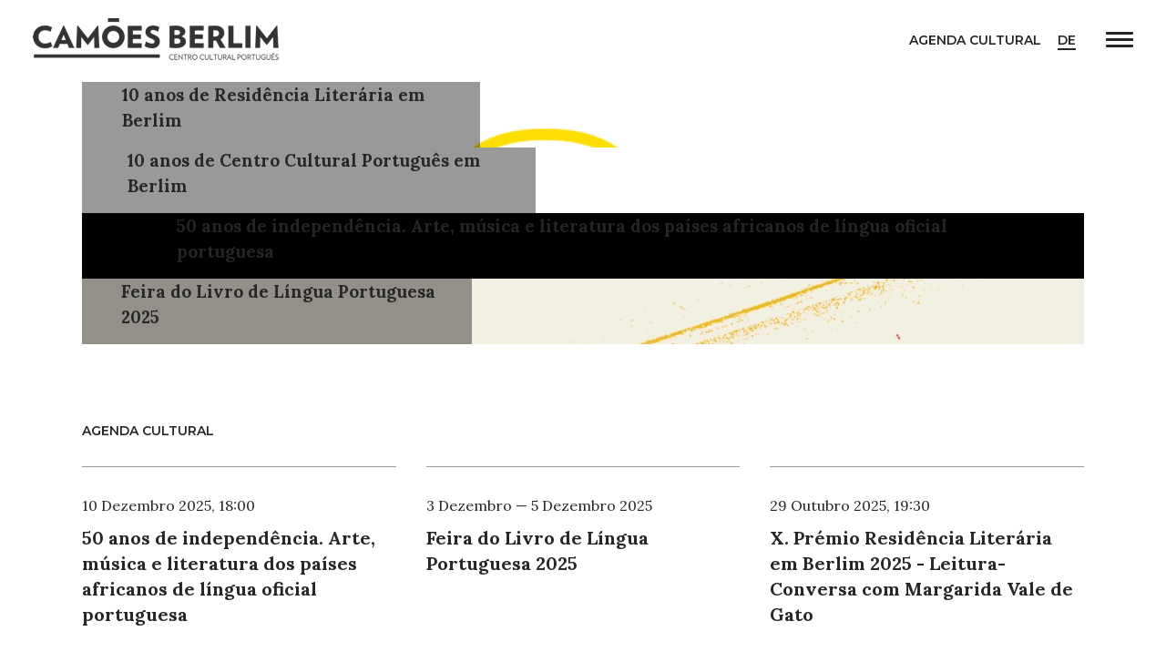

--- FILE ---
content_type: text/html; charset=UTF-8
request_url: https://camoesberlim.de/tag/jose-luis-peixoto/
body_size: 9016
content:
<!DOCTYPE html>
<html lang="en">
    <head>
        <meta charset="utf-8">
        <meta http-equiv="x-ua-compatible" content="ie=edge">
        <meta name="author" content="Camões Berlim" />
        <title>Camões Berlim  &#8211; José Luís Peixoto</title>
        <meta name="description" content="Centro Cultural Português" />
        <link rel="profile" href="//gmpg.org/xfn/11" />
        <link rel="pingback" href="https://camoesberlim.de/xmlrpc.php" />
        <script src="//ajax.googleapis.com/ajax/libs/jquery/3.3.1/jquery.min.js"></script>
        <meta name="viewport" content="width=device-width, initial-scale=1">

        <link rel="apple-touch-icon" href="https://camoesberlim.de/wp-content/themes/camoes_berlim_v1/apple-touch-icon.png?m=378402d">
        <link rel="shortcut icon" href="https://camoesberlim.de/wp-content/themes/camoes_berlim_v1/favicon.ico" />
        
        <!-- Schema.org / Google Plus -->
        <meta itemprop="name"            content="Camões Berlim">
        <meta itemprop="description"     content="Centro Cultural Português">
        <meta itemprop="image"           content="https://camoesberlim.de/wp-content/uploads/2018/03/Foto-Capa-LesEspacesD%C2%B4Abraxas-1-1800x1179.jpg">

        <meta name='robots' content='max-image-preview:large' />
<link rel='dns-prefetch' href='//cdn.polyfill.io' />
<link rel='dns-prefetch' href='//fonts.googleapis.com' />
<link rel='dns-prefetch' href='//cdnjs.cloudflare.com' />
<link rel='dns-prefetch' href='//ajax.googleapis.com' />
<link rel='dns-prefetch' href='//s.w.org' />
<link rel="alternate" type="application/rss+xml" title="Feed de etiquetas Camões Berlim &raquo; José Luís Peixoto" href="https://camoesberlim.de/tag/jose-luis-peixoto/feed/" />
<link rel='stylesheet' id='wp-block-library-css'  href='https://camoesberlim.de/wp-includes/css/dist/block-library/style.min.css?ver=6.0.11' type='text/css' media='all' />
<style id='global-styles-inline-css' type='text/css'>
body{--wp--preset--color--black: #000000;--wp--preset--color--cyan-bluish-gray: #abb8c3;--wp--preset--color--white: #ffffff;--wp--preset--color--pale-pink: #f78da7;--wp--preset--color--vivid-red: #cf2e2e;--wp--preset--color--luminous-vivid-orange: #ff6900;--wp--preset--color--luminous-vivid-amber: #fcb900;--wp--preset--color--light-green-cyan: #7bdcb5;--wp--preset--color--vivid-green-cyan: #00d084;--wp--preset--color--pale-cyan-blue: #8ed1fc;--wp--preset--color--vivid-cyan-blue: #0693e3;--wp--preset--color--vivid-purple: #9b51e0;--wp--preset--gradient--vivid-cyan-blue-to-vivid-purple: linear-gradient(135deg,rgba(6,147,227,1) 0%,rgb(155,81,224) 100%);--wp--preset--gradient--light-green-cyan-to-vivid-green-cyan: linear-gradient(135deg,rgb(122,220,180) 0%,rgb(0,208,130) 100%);--wp--preset--gradient--luminous-vivid-amber-to-luminous-vivid-orange: linear-gradient(135deg,rgba(252,185,0,1) 0%,rgba(255,105,0,1) 100%);--wp--preset--gradient--luminous-vivid-orange-to-vivid-red: linear-gradient(135deg,rgba(255,105,0,1) 0%,rgb(207,46,46) 100%);--wp--preset--gradient--very-light-gray-to-cyan-bluish-gray: linear-gradient(135deg,rgb(238,238,238) 0%,rgb(169,184,195) 100%);--wp--preset--gradient--cool-to-warm-spectrum: linear-gradient(135deg,rgb(74,234,220) 0%,rgb(151,120,209) 20%,rgb(207,42,186) 40%,rgb(238,44,130) 60%,rgb(251,105,98) 80%,rgb(254,248,76) 100%);--wp--preset--gradient--blush-light-purple: linear-gradient(135deg,rgb(255,206,236) 0%,rgb(152,150,240) 100%);--wp--preset--gradient--blush-bordeaux: linear-gradient(135deg,rgb(254,205,165) 0%,rgb(254,45,45) 50%,rgb(107,0,62) 100%);--wp--preset--gradient--luminous-dusk: linear-gradient(135deg,rgb(255,203,112) 0%,rgb(199,81,192) 50%,rgb(65,88,208) 100%);--wp--preset--gradient--pale-ocean: linear-gradient(135deg,rgb(255,245,203) 0%,rgb(182,227,212) 50%,rgb(51,167,181) 100%);--wp--preset--gradient--electric-grass: linear-gradient(135deg,rgb(202,248,128) 0%,rgb(113,206,126) 100%);--wp--preset--gradient--midnight: linear-gradient(135deg,rgb(2,3,129) 0%,rgb(40,116,252) 100%);--wp--preset--duotone--dark-grayscale: url('#wp-duotone-dark-grayscale');--wp--preset--duotone--grayscale: url('#wp-duotone-grayscale');--wp--preset--duotone--purple-yellow: url('#wp-duotone-purple-yellow');--wp--preset--duotone--blue-red: url('#wp-duotone-blue-red');--wp--preset--duotone--midnight: url('#wp-duotone-midnight');--wp--preset--duotone--magenta-yellow: url('#wp-duotone-magenta-yellow');--wp--preset--duotone--purple-green: url('#wp-duotone-purple-green');--wp--preset--duotone--blue-orange: url('#wp-duotone-blue-orange');--wp--preset--font-size--small: 13px;--wp--preset--font-size--medium: 20px;--wp--preset--font-size--large: 36px;--wp--preset--font-size--x-large: 42px;}.has-black-color{color: var(--wp--preset--color--black) !important;}.has-cyan-bluish-gray-color{color: var(--wp--preset--color--cyan-bluish-gray) !important;}.has-white-color{color: var(--wp--preset--color--white) !important;}.has-pale-pink-color{color: var(--wp--preset--color--pale-pink) !important;}.has-vivid-red-color{color: var(--wp--preset--color--vivid-red) !important;}.has-luminous-vivid-orange-color{color: var(--wp--preset--color--luminous-vivid-orange) !important;}.has-luminous-vivid-amber-color{color: var(--wp--preset--color--luminous-vivid-amber) !important;}.has-light-green-cyan-color{color: var(--wp--preset--color--light-green-cyan) !important;}.has-vivid-green-cyan-color{color: var(--wp--preset--color--vivid-green-cyan) !important;}.has-pale-cyan-blue-color{color: var(--wp--preset--color--pale-cyan-blue) !important;}.has-vivid-cyan-blue-color{color: var(--wp--preset--color--vivid-cyan-blue) !important;}.has-vivid-purple-color{color: var(--wp--preset--color--vivid-purple) !important;}.has-black-background-color{background-color: var(--wp--preset--color--black) !important;}.has-cyan-bluish-gray-background-color{background-color: var(--wp--preset--color--cyan-bluish-gray) !important;}.has-white-background-color{background-color: var(--wp--preset--color--white) !important;}.has-pale-pink-background-color{background-color: var(--wp--preset--color--pale-pink) !important;}.has-vivid-red-background-color{background-color: var(--wp--preset--color--vivid-red) !important;}.has-luminous-vivid-orange-background-color{background-color: var(--wp--preset--color--luminous-vivid-orange) !important;}.has-luminous-vivid-amber-background-color{background-color: var(--wp--preset--color--luminous-vivid-amber) !important;}.has-light-green-cyan-background-color{background-color: var(--wp--preset--color--light-green-cyan) !important;}.has-vivid-green-cyan-background-color{background-color: var(--wp--preset--color--vivid-green-cyan) !important;}.has-pale-cyan-blue-background-color{background-color: var(--wp--preset--color--pale-cyan-blue) !important;}.has-vivid-cyan-blue-background-color{background-color: var(--wp--preset--color--vivid-cyan-blue) !important;}.has-vivid-purple-background-color{background-color: var(--wp--preset--color--vivid-purple) !important;}.has-black-border-color{border-color: var(--wp--preset--color--black) !important;}.has-cyan-bluish-gray-border-color{border-color: var(--wp--preset--color--cyan-bluish-gray) !important;}.has-white-border-color{border-color: var(--wp--preset--color--white) !important;}.has-pale-pink-border-color{border-color: var(--wp--preset--color--pale-pink) !important;}.has-vivid-red-border-color{border-color: var(--wp--preset--color--vivid-red) !important;}.has-luminous-vivid-orange-border-color{border-color: var(--wp--preset--color--luminous-vivid-orange) !important;}.has-luminous-vivid-amber-border-color{border-color: var(--wp--preset--color--luminous-vivid-amber) !important;}.has-light-green-cyan-border-color{border-color: var(--wp--preset--color--light-green-cyan) !important;}.has-vivid-green-cyan-border-color{border-color: var(--wp--preset--color--vivid-green-cyan) !important;}.has-pale-cyan-blue-border-color{border-color: var(--wp--preset--color--pale-cyan-blue) !important;}.has-vivid-cyan-blue-border-color{border-color: var(--wp--preset--color--vivid-cyan-blue) !important;}.has-vivid-purple-border-color{border-color: var(--wp--preset--color--vivid-purple) !important;}.has-vivid-cyan-blue-to-vivid-purple-gradient-background{background: var(--wp--preset--gradient--vivid-cyan-blue-to-vivid-purple) !important;}.has-light-green-cyan-to-vivid-green-cyan-gradient-background{background: var(--wp--preset--gradient--light-green-cyan-to-vivid-green-cyan) !important;}.has-luminous-vivid-amber-to-luminous-vivid-orange-gradient-background{background: var(--wp--preset--gradient--luminous-vivid-amber-to-luminous-vivid-orange) !important;}.has-luminous-vivid-orange-to-vivid-red-gradient-background{background: var(--wp--preset--gradient--luminous-vivid-orange-to-vivid-red) !important;}.has-very-light-gray-to-cyan-bluish-gray-gradient-background{background: var(--wp--preset--gradient--very-light-gray-to-cyan-bluish-gray) !important;}.has-cool-to-warm-spectrum-gradient-background{background: var(--wp--preset--gradient--cool-to-warm-spectrum) !important;}.has-blush-light-purple-gradient-background{background: var(--wp--preset--gradient--blush-light-purple) !important;}.has-blush-bordeaux-gradient-background{background: var(--wp--preset--gradient--blush-bordeaux) !important;}.has-luminous-dusk-gradient-background{background: var(--wp--preset--gradient--luminous-dusk) !important;}.has-pale-ocean-gradient-background{background: var(--wp--preset--gradient--pale-ocean) !important;}.has-electric-grass-gradient-background{background: var(--wp--preset--gradient--electric-grass) !important;}.has-midnight-gradient-background{background: var(--wp--preset--gradient--midnight) !important;}.has-small-font-size{font-size: var(--wp--preset--font-size--small) !important;}.has-medium-font-size{font-size: var(--wp--preset--font-size--medium) !important;}.has-large-font-size{font-size: var(--wp--preset--font-size--large) !important;}.has-x-large-font-size{font-size: var(--wp--preset--font-size--x-large) !important;}
</style>
<link rel='stylesheet' id='style-css'  href='https://camoesberlim.de/wp-content/themes/camoes_berlim_v1/style.css?v=3.7&#038;ver=6.0.11' type='text/css' media='all' />
<link rel='stylesheet' id='google-fonts-css'  href='//fonts.googleapis.com/css?family=Lora%3A400%2C400i%2C700%2C700i%7CMontserrat%3A600&#038;ver=6.0.11' type='text/css' media='all' />
<link rel='stylesheet' id='load-fa-css'  href='//cdnjs.cloudflare.com/ajax/libs/font-awesome/5.15.1/css/all.min.css?ver=6.0.11' type='text/css' media='all' />
<link rel='stylesheet' id='fullcalendar-min-css-css'  href='https://camoesberlim.de/wp-content/plugins/calendar-anything-1/assets/fullcalendar/packages/core/main.min.css?ver=6.0.11' type='text/css' media='all' />
<style id='fullcalendar-min-css-inline-css' type='text/css'>
.cmcal-calendar-container.cmcal-calendar-224  
                                body .fc,.cmcal-calendar-container.cmcal-calendar-224 
                                .fc ,.cmcal-calendar-container.cmcal-calendar-224    
                                .fc button,.cmcal-calendar-container.cmcal-calendar-224 
                                .fc a,.cmcal-calendar-container.cmcal-calendar-224 
                                .fc h2
                                 {font-family:Montserrat;font-style:normal;font-weight:400;font-size:14px;text-transform:uppercase;color:#999999; }.cmcal-calendar-container.cmcal-calendar-224      
                                .fc-head,.cmcal-calendar-container.cmcal-calendar-224 
                                .fc-head th,.cmcal-calendar-container.cmcal-calendar-224 
                                .fc-head a,.cmcal-calendar-container.cmcal-calendar-224 
                                .fc-list-heading td,.cmcal-calendar-container.cmcal-calendar-224 
                                .fc-list-heading a
                                 {font-family:Montserrat;font-style:normal;font-weight:400;font-size:14px;text-transform:uppercase;color:#999999; }.cmcal-calendar-container.cmcal-calendar-224 
                                .fc,.cmcal-calendar-container.cmcal-calendar-224 
                                .fc-list-empty-wrap1 {background-color:transparent; }.cmcal-calendar-container.cmcal-calendar-224 
                                .fc-head,.cmcal-calendar-container.cmcal-calendar-224 
                                .fc-unthemed .fc-divider,.cmcal-calendar-container.cmcal-calendar-224 
                                .fc-unthemed .fc-popover .fc-header,.cmcal-calendar-container.cmcal-calendar-224 
                                .fc-unthemed .fc-list-heading td,.cmcal-calendar-container.cmcal-calendar-224 
                                thead.fc-head th.fc-day-header {background-color:transparent; }.cmcal-calendar-container.cmcal-calendar-224 
                                    .fc-list-table .fc-list-item,.cmcal-calendar-container.cmcal-calendar-224  
                                    .fc-unthemed .fc-list-empty,.cmcal-calendar-container.cmcal-calendar-224 
                                    .fc-list-view .fc-scroller,.cmcal-calendar-container.cmcal-calendar-224 
                                    .fc-list-view .fc-list-empty-wrap1,.cmcal-calendar-container.cmcal-calendar-224 
                                    .fc-body {background-color:transparent; }.cmcal-calendar-container.cmcal-calendar-224 
                                .fc .fc-bg .fc-day.fc-today,.cmcal-calendar-container.cmcal-calendar-224 
                                .fc .fc-bg .fc-day.fc-other-month.fc-today,.cmcal-calendar-container.cmcal-calendar-224 
                                .fc .fc-bg .fc-day.cmcal-nonbusinessDays.fc-today {background-color:#e8e8e8 !important; }.cmcal-calendar-container.cmcal-calendar-224 
                                .fc .fc-bg .fc-day.cmcal-nonbusinessDays,.cmcal-calendar-container.cmcal-calendar-224 
                                .fc .fc-bg .fc-day.fc-other-month.cmcal-nonbusinessDays {background-color:transparent !important; }.cmcal-calendar-container.cmcal-calendar-224 
                               .fc .fc-body td,.cmcal-calendar-container.cmcal-calendar-224 
                               .fc-unthemed .fc-list-item td
                                 {border-color:#ffffff !important; }.cmcal-calendar-container.cmcal-calendar-224 
                                .cmcal-calendar-filter-area select,.cmcal-calendar-container.cmcal-calendar-224  .cmcal-calendar-filter-area input {background-color:#ff71a1; }.cmcal-calendar-container.cmcal-calendar-224 
                                 .cmcal-calendar-filter-area select,.cmcal-calendar-container.cmcal-calendar-224  .cmcal-calendar-filter-area input,.cmcal-calendar-container.cmcal-calendar-224  .cmcal-calendar-filter-area input::placeholder
                                 {color:#ffffff; }.cmcal-calendar-container.cmcal-calendar-224 
                                .cmcal-calendar-filter-area select,.cmcal-calendar-container.cmcal-calendar-224  .cmcal-calendar-filter-area input
                                 {border-top-width:0px;border-right-width:0px;border-bottom-width:0px;border-left-width:0px; }.cmcal-calendar-container.cmcal-calendar-224 
                                .cmcal-calendar-filter-area select,.cmcal-calendar-container.cmcal-calendar-224  .cmcal-calendar-filter-area input
                                 {margin-right:3px;margin-bottom:3px; }.cmcal-calendar-container.cmcal-calendar-224 
                                .cmcal-calendar-filter-area select,.cmcal-calendar-container.cmcal-calendar-224  .cmcal-calendar-filter-area input
                                 {padding-top:20px;padding-right:80px;padding-bottom:20px;padding-left:20px; }.cmcal-calendar-container.cmcal-calendar-224 
                                .fc-button.fc-state-active {display:none;}.cmcal-calendar-container.cmcal-calendar-224 
                                .fc-toolbar {background-color:transparent; }.cmcal-calendar-container.cmcal-calendar-224 
                                .fc-toolbar .fc-button {background-color:transparent; }.cmcal-calendar-container.cmcal-calendar-224 
                                .fc-toolbar .fc-button:hover,.cmcal-calendar-container.cmcal-calendar-224 
                                .fc-toolbar .fc-button.fc-state-active {background-color:transparent; }.cmcal-calendar-container.cmcal-calendar-224 
                                 .fc-toolbar .fc-button
                                 {font-family:Montserrat;font-style:normal;font-weight:400;font-size:14px;line-height:23px;color:#262626; }.cmcal-calendar-container.cmcal-calendar-224 
                                .fc-toolbar .fc-button:hover,.cmcal-calendar-container.cmcal-calendar-224 
                                .fc-toolbar .fc-button.fc-state-active {color:#999999; }.cmcal-calendar-container.cmcal-calendar-224 
                                .fc-toolbar h2
                                 {font-family:Montserrat;font-style:normal;font-weight:400;font-size:14px;line-height:23px;text-transform:uppercase;color:#999999; }.cmcal-calendar-container.cmcal-calendar-224 
                                .fc-toolbar
                                 {margin-bottom:12px; }.cmcal-calendar-container.cmcal-calendar-224 
                                .fc-toolbar
                                 {padding-bottom:12px; }.cmcal-calendar-container.cmcal-calendar-224 
                                .fc .fc-row td.fc-day-top,.cmcal-calendar-container.cmcal-calendar-224  
                                .fc .fc-row td.fc-day-top a,.cmcal-calendar-container.cmcal-calendar-224  
                                .fc .fc-bg td.fc-day,.cmcal-calendar-container.cmcal-calendar-224 
                                 {font-family:Montserrat;font-style:normal;font-weight:400;font-size:14px;text-align:center;color:#999999; }.cmcal-calendar-container.cmcal-calendar-224 
                                .fc-today .fc-day-number,.cmcal-calendar-container.cmcal-calendar-224 
                                .fc .fc-row td.fc-today a,.cmcal-calendar-container.cmcal-calendar-224  
                                 {font-family:Montserrat;font-style:normal;font-weight:700;font-size:14px;text-align:center;color:#999999; }.cmcal-calendar-container.cmcal-calendar-224 
                                .fc-other-month .fc-day-number,.cmcal-calendar-container.cmcal-calendar-224  
                                .fc .fc-bg td.fc-day.fc-other-month,.cmcal-calendar-container.cmcal-calendar-224 
                                .fc .fc-row td.fc-day-top.fc-other-month a
                                 {font-family:Montserrat;font-style:normal;font-weight:400;font-size:14px;color:#999999; }.cmcal-calendar-container.cmcal-calendar-224 
                                .fc .fc-content-skeleton .fc-day-top.has-events .fc-day-number {background-color:transparent !important; }.cmcal-calendar-container.cmcal-calendar-224 
                                .fc .fc-content-skeleton .fc-day-top.has-events .fc-day-number {font-family:Montserrat;font-style:normal;font-weight:400;font-size:14px;text-align:center;color:#262626; }.cmcal-calendar-container.cmcal-calendar-224 
                                .fc-list-heading {display:none;}.cmcal-calendar-container.cmcal-calendar-224 
                                .fc-event,.cmcal-calendar-container.cmcal-calendar-224                                 
                                .fc-list-table .fc-list-item .fc-widget-content {background-color:transparent; }.cmcal-calendar-container.cmcal-calendar-224 
                                .fc-event:hover,.cmcal-calendar-container.cmcal-calendar-224                                 
                                .fc-list-item:hover .fc-widget-content {background-color:transparent !important; }.cmcal-calendar-container.cmcal-calendar-224 
                                .fc-event-dot {background-color:transparent; }.cmcal-calendar-container.cmcal-calendar-224 
                                .fc-event-container,.cmcal-calendar-container.cmcal-calendar-224 
                                a.fc-event,.cmcal-calendar-container.cmcal-calendar-224 
                                .fc-unthemed td.fc-event-container .fc-event,.cmcal-calendar-container.cmcal-calendar-224 
                                .fc-list-item td,.cmcal-calendar-container.cmcal-calendar-224 
                                .fc-list-item td a
                                 {font-family:Montserrat;font-style:normal;font-weight:400;font-size:14px;text-transform:uppercase;color:#262626; }.cmcal-calendar-container.cmcal-calendar-224 
                                a.fc-event:hover,.cmcal-calendar-container.cmcal-calendar-224 
                                .fc-unthemed td.fc-event-container .fc-event:hover,.cmcal-calendar-container.cmcal-calendar-224 
                                .fc-list-item td a:hover {color:#999999; }.cmcal-calendar-container.cmcal-calendar-224 
                                .fc a.fc-event,.cmcal-calendar-container.cmcal-calendar-224 
                                .fc-list-item td.fc-widget-content
                                 {border-color:#ffffff; }.cmcal-calendar-container.cmcal-calendar-224 
                                .fc-event,.cmcal-calendar-container.cmcal-calendar-224 
                                .fc-list-item .fc-widget-content
                                 {padding-top:20px;padding-right:20px;padding-bottom:20px;padding-left:20px; } 
.cmcal-calendar-container.cmcal-calendar-277  
                                body .fc,.cmcal-calendar-container.cmcal-calendar-277 
                                .fc ,.cmcal-calendar-container.cmcal-calendar-277    
                                .fc button,.cmcal-calendar-container.cmcal-calendar-277 
                                .fc a,.cmcal-calendar-container.cmcal-calendar-277 
                                .fc h2
                                 {font-family:Montserrat;font-style:normal;font-weight:400;font-size:14px;text-transform:uppercase;color:#999999; }.cmcal-calendar-container.cmcal-calendar-277      
                                .fc-head,.cmcal-calendar-container.cmcal-calendar-277 
                                .fc-head th,.cmcal-calendar-container.cmcal-calendar-277 
                                .fc-head a,.cmcal-calendar-container.cmcal-calendar-277 
                                .fc-list-heading td,.cmcal-calendar-container.cmcal-calendar-277 
                                .fc-list-heading a
                                 {font-family:Montserrat;font-style:normal;font-weight:400;font-size:14px;text-transform:uppercase;color:#999999; }.cmcal-calendar-container.cmcal-calendar-277 
                                .fc,.cmcal-calendar-container.cmcal-calendar-277 
                                .fc-list-empty-wrap1 {background-color:transparent; }.cmcal-calendar-container.cmcal-calendar-277 
                                .fc-head,.cmcal-calendar-container.cmcal-calendar-277 
                                .fc-unthemed .fc-divider,.cmcal-calendar-container.cmcal-calendar-277 
                                .fc-unthemed .fc-popover .fc-header,.cmcal-calendar-container.cmcal-calendar-277 
                                .fc-unthemed .fc-list-heading td,.cmcal-calendar-container.cmcal-calendar-277 
                                thead.fc-head th.fc-day-header {background-color:transparent; }.cmcal-calendar-container.cmcal-calendar-277 
                                    .fc-list-table .fc-list-item,.cmcal-calendar-container.cmcal-calendar-277  
                                    .fc-unthemed .fc-list-empty,.cmcal-calendar-container.cmcal-calendar-277 
                                    .fc-list-view .fc-scroller,.cmcal-calendar-container.cmcal-calendar-277 
                                    .fc-list-view .fc-list-empty-wrap1,.cmcal-calendar-container.cmcal-calendar-277 
                                    .fc-body {background-color:transparent; }.cmcal-calendar-container.cmcal-calendar-277 
                                .fc .fc-bg .fc-day.fc-today,.cmcal-calendar-container.cmcal-calendar-277 
                                .fc .fc-bg .fc-day.fc-other-month.fc-today,.cmcal-calendar-container.cmcal-calendar-277 
                                .fc .fc-bg .fc-day.cmcal-nonbusinessDays.fc-today {background-color:transparent !important; }.cmcal-calendar-container.cmcal-calendar-277 
                                .fc .fc-bg .fc-day.cmcal-nonbusinessDays,.cmcal-calendar-container.cmcal-calendar-277 
                                .fc .fc-bg .fc-day.fc-other-month.cmcal-nonbusinessDays {background-color:transparent !important; }.cmcal-calendar-container.cmcal-calendar-277 
                                .fc .fc-head  td,.cmcal-calendar-container.cmcal-calendar-277  
                                .fc-unthemed .fc-list-heading td,.cmcal-calendar-container.cmcal-calendar-277 
                                .fc .fc-head-container th
                                 {border-top-width:1px !important;border-style:solid !important;border-color:#999999 !important; }.cmcal-calendar-container.cmcal-calendar-277 
                               .fc .fc-body td,.cmcal-calendar-container.cmcal-calendar-277 
                               .fc-unthemed .fc-list-item td
                                 {border-color:#ffffff !important; }.cmcal-calendar-container.cmcal-calendar-277 
                                .fc .fc-row th.fc-widget-header,.cmcal-calendar-container.cmcal-calendar-277 
                                .fc-list-heading .fc-widget-header {padding-top:20px;padding-bottom:12px; }.cmcal-calendar-container.cmcal-calendar-277 
                                .cmcal-calendar-filter-area select,.cmcal-calendar-container.cmcal-calendar-277  .cmcal-calendar-filter-area input {background-color:#ff71a1; }.cmcal-calendar-container.cmcal-calendar-277 
                                 .cmcal-calendar-filter-area select,.cmcal-calendar-container.cmcal-calendar-277  .cmcal-calendar-filter-area input,.cmcal-calendar-container.cmcal-calendar-277  .cmcal-calendar-filter-area input::placeholder
                                 {color:#ffffff; }.cmcal-calendar-container.cmcal-calendar-277 
                                .cmcal-calendar-filter-area select,.cmcal-calendar-container.cmcal-calendar-277  .cmcal-calendar-filter-area input
                                 {border-top-width:0px;border-right-width:0px;border-bottom-width:0px;border-left-width:0px; }.cmcal-calendar-container.cmcal-calendar-277 
                                .cmcal-calendar-filter-area select,.cmcal-calendar-container.cmcal-calendar-277  .cmcal-calendar-filter-area input
                                 {margin-right:3px;margin-bottom:3px; }.cmcal-calendar-container.cmcal-calendar-277 
                                .cmcal-calendar-filter-area select,.cmcal-calendar-container.cmcal-calendar-277  .cmcal-calendar-filter-area input
                                 {padding-top:20px;padding-right:80px;padding-bottom:20px;padding-left:20px; }.cmcal-calendar-container.cmcal-calendar-277 
                                .fc-button.fc-state-active {display:none;}.cmcal-calendar-container.cmcal-calendar-277 
                                .fc-toolbar {background-color:#414141; }.cmcal-calendar-container.cmcal-calendar-277 
                                .fc-toolbar .fc-button {background-color:transparent; }.cmcal-calendar-container.cmcal-calendar-277 
                                .fc-toolbar .fc-button:hover,.cmcal-calendar-container.cmcal-calendar-277 
                                .fc-toolbar .fc-button.fc-state-active {background-color:transparent; }.cmcal-calendar-container.cmcal-calendar-277 
                                 .fc-toolbar .fc-button
                                 {color:#ffffff; }.cmcal-calendar-container.cmcal-calendar-277 
                                .fc-toolbar .fc-button:hover,.cmcal-calendar-container.cmcal-calendar-277 
                                .fc-toolbar .fc-button.fc-state-active {color:#ff71a1; }.cmcal-calendar-container.cmcal-calendar-277 
                                .fc-toolbar h2
                                 {color:#ffffff; }.cmcal-calendar-container.cmcal-calendar-277 
                                .fc-toolbar
                                 {margin-bottom:3px; }.cmcal-calendar-container.cmcal-calendar-277 
                                .fc-toolbar
                                 {padding-top:20px;padding-right:20px;padding-bottom:20px;padding-left:20px; }.cmcal-calendar-container.cmcal-calendar-277 
                                .fc button,.cmcal-calendar-container.cmcal-calendar-277 
                                .fc-button.fc-state-active,.cmcal-calendar-container.cmcal-calendar-277 
                                .fc-center h2
                                 {padding-right:10px;padding-left:10px; }.cmcal-calendar-container.cmcal-calendar-277 
                    .fc-day-number,.cmcal-calendar-container.cmcal-calendar-277 
                    .fc-other-month .fc-day-number
                     {line-height:50px;width:50px;display:inline-block; }.cmcal-calendar-container.cmcal-calendar-277 
                                .fc-day-number {background-color:transparent; }.cmcal-calendar-container.cmcal-calendar-277 
                                .fc .fc-row td.fc-day-top,.cmcal-calendar-container.cmcal-calendar-277  
                                .fc .fc-row td.fc-day-top a,.cmcal-calendar-container.cmcal-calendar-277  
                                .fc .fc-bg td.fc-day,.cmcal-calendar-container.cmcal-calendar-277 
                                 {font-size:20px;text-align:center;color:#000000; }.cmcal-calendar-container.cmcal-calendar-277 
                                .fc-other-month .fc-day-number,.cmcal-calendar-container.cmcal-calendar-277  
                                .fc .fc-bg td.fc-day.fc-other-month,.cmcal-calendar-container.cmcal-calendar-277 
                                .fc .fc-row td.fc-day-top.fc-other-month a
                                 {color:#adadad; }.cmcal-calendar-container.cmcal-calendar-277 
                                .fc .fc-content-skeleton .fc-day-top.has-events .fc-day-number {background-color:#ff71a1 !important; }.cmcal-calendar-container.cmcal-calendar-277 
                                .fc .fc-content-skeleton .fc-day-top.has-events .fc-day-number {font-family:Roboto;text-align:center;color:#ffffff; }.cmcal-calendar-container.cmcal-calendar-277  
                                .fc-unthemed .fc-list-empty
                                 {font-family:Montserrat;font-size:14px;text-transform:uppercase; }.cmcal-calendar-container.cmcal-calendar-277 
                                .fc-event,.cmcal-calendar-container.cmcal-calendar-277                                 
                                .fc-list-table .fc-list-item .fc-widget-content {background-color:transparent; }.cmcal-calendar-container.cmcal-calendar-277 
                                .fc-event:hover,.cmcal-calendar-container.cmcal-calendar-277                                 
                                .fc-list-item:hover .fc-widget-content {background-color:transparent !important; }.cmcal-calendar-container.cmcal-calendar-277 
                                .fc-event-dot {background-color:transparent; }.cmcal-calendar-container.cmcal-calendar-277 
                                .fc-event-container,.cmcal-calendar-container.cmcal-calendar-277 
                                a.fc-event,.cmcal-calendar-container.cmcal-calendar-277 
                                .fc-unthemed td.fc-event-container .fc-event,.cmcal-calendar-container.cmcal-calendar-277 
                                .fc-list-item td,.cmcal-calendar-container.cmcal-calendar-277 
                                .fc-list-item td a
                                 {font-family:Montserrat;font-size:14px;text-transform:uppercase;color:#262626; }.cmcal-calendar-container.cmcal-calendar-277 
                                a.fc-event:hover,.cmcal-calendar-container.cmcal-calendar-277 
                                .fc-unthemed td.fc-event-container .fc-event:hover,.cmcal-calendar-container.cmcal-calendar-277 
                                .fc-list-item td a:hover {color:#999999; }.cmcal-calendar-container.cmcal-calendar-277 
                                .fc a.fc-event,.cmcal-calendar-container.cmcal-calendar-277 
                                .fc-list-item td.fc-widget-content
                                 {border-color:#ffffff; }.cmcal-calendar-container.cmcal-calendar-277 
                                .fc-event,.cmcal-calendar-container.cmcal-calendar-277 
                                .fc-list-item .fc-widget-content
                                 {padding-bottom:28px; } 
</style>
<link rel='stylesheet' id='fullcalendar-daygrid-min-css-css'  href='https://camoesberlim.de/wp-content/plugins/calendar-anything-1/assets/fullcalendar/packages/daygrid/main.min.css?ver=6.0.11' type='text/css' media='all' />
<link rel='stylesheet' id='fullcalendar-timegrid-min-css-css'  href='https://camoesberlim.de/wp-content/plugins/calendar-anything-1/assets/fullcalendar/packages/timegrid/main.min.css?ver=6.0.11' type='text/css' media='all' />
<link rel='stylesheet' id='fullcalendar-list-min-css-css'  href='https://camoesberlim.de/wp-content/plugins/calendar-anything-1/assets/fullcalendar/packages/list/main.min.css?ver=6.0.11' type='text/css' media='all' />
<link rel='stylesheet' id='select2-css-css'  href='https://camoesberlim.de/wp-content/plugins/calendar-anything-1/assets/select2/select2.min.css?ver=6.0.11' type='text/css' media='all' />
<link rel='stylesheet' id='jquery-ui-css'  href='https://ajax.googleapis.com/ajax/libs/jqueryui/1.8/themes/base/jquery-ui.css?ver=6.0.11' type='text/css' media='all' />
<script type='text/javascript' src='https://camoesberlim.de/wp-includes/js/jquery/jquery.min.js?ver=3.6.0' id='jquery-core-js'></script>
<script type='text/javascript' src='https://camoesberlim.de/wp-includes/js/jquery/jquery-migrate.min.js?ver=3.3.2' id='jquery-migrate-js'></script>
<script type='text/javascript' src='https://cdn.polyfill.io/v2/polyfill.min.js?features=Intl.%7Elocale.en&#038;ver=6.0.11' id='fullcalendar_safari_polyfix-js'></script>
<script type='text/javascript' src='https://camoesberlim.de/wp-content/plugins/calendar-anything-1/assets/superagent/superagent.min.js?ver=6.0.11' id='superagent-min-js-js'></script>
<script type='text/javascript' src='https://camoesberlim.de/wp-content/plugins/calendar-anything-1/assets/moment/moment-with-locales.min.js?ver=6.0.11' id='moment-with-locales-min-js-js'></script>
<script type='text/javascript' src='https://camoesberlim.de/wp-content/plugins/calendar-anything-1/assets/fullcalendar/packages/core/main.min.js?ver=6.0.11' id='fullcalendar-min-js-js'></script>
<script type='text/javascript' src='https://camoesberlim.de/wp-content/plugins/calendar-anything-1/assets/fullcalendar/packages/daygrid/main.min.js?ver=6.0.11' id='fullcalendar-daygrid-min-js-js'></script>
<script type='text/javascript' src='https://camoesberlim.de/wp-content/plugins/calendar-anything-1/assets/fullcalendar/packages/timegrid/main.min.js?ver=6.0.11' id='fullcalendar-timegrid-min-js-js'></script>
<script type='text/javascript' src='https://camoesberlim.de/wp-content/plugins/calendar-anything-1/assets/fullcalendar/packages/list/main.min.js?ver=6.0.11' id='fullcalendar-list-min-js-js'></script>
<script type='text/javascript' src='https://camoesberlim.de/wp-content/plugins/calendar-anything-1/assets/fullcalendar/packages/moment/main.min.js?ver=6.0.11' id='fullcalendar-moment-min-js-js'></script>
<script type='text/javascript' src='https://camoesberlim.de/wp-content/plugins/calendar-anything-1/assets/fullcalendar/packages/core/locales-all.min.js?ver=6.0.11' id='fullcalendar-language-js-js'></script>
<script type='text/javascript' src='https://camoesberlim.de/wp-content/plugins/calendar-anything-1/assets/fullcalendar/packages/interaction/main.min.js?ver=6.0.11' id='fullcalendar-interaction-js-js'></script>
<script type='text/javascript' src='https://camoesberlim.de/wp-content/plugins/calendar-anything-1/assets/select2/select2.full.min.js?ver=6.0.11' id='select2-js-js'></script>
<link rel="https://api.w.org/" href="https://camoesberlim.de/wp-json/" /><link rel="alternate" type="application/json" href="https://camoesberlim.de/wp-json/wp/v2/tags/552" /><link rel="EditURI" type="application/rsd+xml" title="RSD" href="https://camoesberlim.de/xmlrpc.php?rsd" />
<link rel="wlwmanifest" type="application/wlwmanifest+xml" href="https://camoesberlim.de/wp-includes/wlwmanifest.xml" /> 
<link hreflang="pt" href="https://camoesberlim.de/tag/jose-luis-peixoto/" rel="alternate" />
<link hreflang="de" href="https://camoesberlim.de/de/tag/jose-luis-peixoto/" rel="alternate" />
<link hreflang="x-default" href="https://camoesberlim.de/tag/jose-luis-peixoto/" rel="alternate" />
<meta name="generator" content="qTranslate-XT 3.12.1" />
    
        <!-- Global site tag (gtag.js) - Google Analytics -->
        <script async src="https://www.googletagmanager.com/gtag/js?id=UA-148231448-1"></script>
        <script>
          window.dataLayer = window.dataLayer || [];
          function gtag(){dataLayer.push(arguments);}
          gtag('js', new Date());
          gtag('config', 'UA-148231448-1');
        </script>
    </head>
                <!--[if lt IE 8]>
            <p class="browserupgrade">You are using an <strong>outdated</strong> browser. Please <a href="//browsehappy.com/">upgrade your browser</a> to improve your experience.</p>
        <![endif]-->   
        <div id="wrapper">
            <div class="wrapper-inside">
   
<header id="menu" class="nav-down white">       
            <nav id="nav-main" role="navigation" aria-labelledby="mainmenulabel">
            <h2 id="mainmenulabel" class="visuallyhidden">Menu Principal</h2>
                <a href="https://camoesberlim.de" title="Home" target="_self">
                    <ul id="home" class="bg-grey"> 
                    <li class="logo_home"><span class="visuallyhidden">Home: Camões Berlim Centro Cultural Português</span></li> 
                    </ul>                </a>
                <div id="main-menu-wrapper">
                  <div id="sub-main-menu-wrapper">  
                    <ul id="main-menu">
                        <li><a class="menu-agenda-cultural" href="https://camoesberlim.de/agendacultural/calendario/" target="_self">Agenda Cultural</a></li>
                    </ul>
                    <div class="menu-lang-switcher-container"><ul id="menu-lang-switcher" class="menu-language"><li id="menu-item-227" class="qtranxs-lang-menu qtranxs-lang-menu-de menu-item menu-item-type-custom menu-item-object-custom menu-item-227"><a title="DE" href="https://camoesberlim.de/de/tag/jose-luis-peixoto/">DE</a></li>
</ul></div>                  </div>  
                </div>    
            </nav>
    </header>
    <div class="button-wrapper">
     <button id="nav-icon3" class="toggle-button"><span></span><span></span><span></span><span></span></button>
    </div>
    <div id="sub-header">
            <nav id="sub-menu" role="navigation" aria-labelledby="mainmenulabel">
            <h2 id="mainmenulabel" class="visuallyhidden">Menu Secundário</h2>
                <div class="menu-lang-switcher-container"><ul id="menu-lang-switcher-1" class="menu-language"><li class="qtranxs-lang-menu qtranxs-lang-menu-de menu-item menu-item-type-custom menu-item-object-custom menu-item-227"><a title="DE" href="https://camoesberlim.de/de/tag/jose-luis-peixoto/">DE</a></li>
</ul></div>                <ul id="sub-menu-list-1">
                    <li><a class="menu-agenda-cultural" href="https://camoesberlim.de/agendacultural/calendario/" target="_self">Agenda Cultural</a></li>
                </ul>
                <ul id="sub-menu-list-2">
                    <li><a class="menu-noticias" href="https://camoesberlim.de/noticias" target="_self">Notícias</a></li>
                    <li><a class="menu-eventos" href="https://camoesberlim.de/eventos-mais-recentes" target="_self">Eventos</a></li>
                    <li><a class="menu-artistas" href="https://camoesberlim.de/artistasautores" target="_self">Personalidades</a></li>
                    <li><a class="menu-publicacoes" href="https://camoesberlim.de/publicacoes" target="_self">Publicações</a></li>
                    <li><a class="menu-press" href="https://camoesberlim.de/press" target="_self">Imprensa</a></li>
                </ul>
                <ul id="sub-menu-list-3">
                    <li><a class="menu-pl21" href="https://camoesberlim.de/pl21_intro/" target="_self">Literatura em língua portuguesa na Alemanha</a></li>
                </ul>
                <ul id="sub-menu-list-4">
                    <li><a class="menu-sobre" href="https://camoesberlim.de/sobre/camoes_berlim/" target="_self">Sobre</a></li>
                    <li><a class="menu-contactos" href="https://camoesberlim.de/contactos/info/" target="_self">Contactos</a></li>
                    <li class="search"><form role="search" method="get" id="searchform" action="https://camoesberlim.de/">
    <div>
        <input type="text" value="" name="s" id="s" />
        <input type="hidden" id="searchsubmit" />
    </div>
</form></li>
                </ul>
                <div id="sub-menu-other-info">
                  <div id="sub-menu-newsletter">
                      <!-- Begin MailChimp Signup Form -->
                        <div id="mc_embed_signup">
                        <form action="https://mne.us17.list-manage.com/subscribe/post?u=f969e6442b6a2c60dd35ef8bd&amp;amp;id=0008ae688a" method="post" id="mc-embedded-subscribe-form" name="mc-embedded-subscribe-form" class="validate" target="_blank" novalidate>
                            <div id="mc_embed_signup_scroll">
                            <div id="subscrever">Subscreva a nossa Newsletter</div>
                            <div class="mc-field-group">
                                <label for="mce-EMAIL" class="visuallyhidden">Email</label>
                                <input type="email" placeholder="Email" value="" name="EMAIL" class="required email" id="mce-EMAIL">
                            </div>
                                    <div id="mce-responses" class="clear">
                                        <div class="response" id="mce-error-response" style="display:none"></div>
                                        <div class="response" id="mce-success-response" style="display:none"></div>
                                    </div>    <!-- real people should not fill this in and expect good things - do not remove this or risk form bot signups-->
                                    <div style="position: absolute; left: -5000px;" aria-hidden="true"><input type="text" name="b_f969e6442b6a2c60dd35ef8bd_30282d739e" tabindex="-1" value=""></div>
                                <div id="enviar" class="clear"><input type="submit" value="Send" name="subscribe" id="mc-embedded-subscribe" class="button"></div>
                            </div>
                        </form>
                        </div>
                        <!--End mc_embed_signup-->
                  </div> 
                  <div id="sub-menu-social-media">  
                      <a href="//www.facebook.com/CamoesBerlin" target="_blank">
                          <span class="fa-stack fa-lg">
                              <i class="fa fa-circle fa-stack-2x"></i>
                              <i class="fab fa-facebook fa-stack-1x fa-inverse"></i>
                          </span>
                      </a>
                      <a href="//www.instagram.com/culturaportugal/" target="_blank">
                          <span class="fa-stack fa-lg">
                              <i class="fa fa-circle fa-stack-2x"></i>
                              <i class="fab fa-instagram fa-stack-1x fa-inverse"></i>
                          </span>
                      </a>
                      <a href="//twitter.com/CamoesBerlim/" target="_blank">
                          <span class="fa-stack fa-lg">
                              <i class="fa fa-circle fa-stack-2x"></i>
                              <i class="fab fa-twitter fa-stack-1x fa-inverse"></i>
                          </span>
                      </a>
                      <a href="//vimeo.com/user81079343/" target="_blank">
                          <span class="fa-stack fa-lg">
                              <i class="fa fa-circle fa-stack-2x"></i>
                              <i class="fab fa-vimeo fa-stack-1x fa-inverse"></i>
                          </span>
                      </a>
                  </div> 
                </div>    
            </nav>
        <div id="close-area"></div>
    </div>
    <div id="sub-header-shadow"></div>   

<!-- Header H1 -->
<h1 class="visuallyhidden">Homepage</h1>


<!-- HOMEPAGE SLIDESHOW -->
    <!-- call all the posts from ALL cpt -->
        
    <section id="homepage-slideshow">
        <section class="image-gallery">
                                    <div class="carousel-cell background-image" style="background-image:url(https://camoesberlim.de/wp-content/uploads/2025/05/logo_RLB_DE_10edicao_rgb-1-1800x865.jpg)">
                <div class="homepage-entry-container">
                    <h1><a href="https://camoesberlim.de/noticias/10-anos-de-residencia-literaria-em-berlim/" title="Camões Berlim - 10 anos de Residência Literária em Berlim">10 anos de Residência Literária em Berlim</a></h1>
                    <!-- print post type -->
                    <div class="slideshow-cpt cat">
                                       
                    </div>
                </div>
            </div>
                                    <div class="carousel-cell background-image" style="background-image:url(https://camoesberlim.de/wp-content/uploads/2025/12/10_anos_CCP_capa.png)">
                <div class="homepage-entry-container">
                    <h1><a href="https://camoesberlim.de/noticias/10-anos-de-centro-cultural-portugues-em-berlim/" title="Camões Berlim - 10 anos de Centro Cultural Português em Berlim">10 anos de Centro Cultural Português em Berlim</a></h1>
                    <!-- print post type -->
                    <div class="slideshow-cpt cat">
                                       
                    </div>
                </div>
            </div>
                                    <div class="carousel-cell background-image" style="background-image:url(https://camoesberlim.de/wp-content/uploads/2025/07/Logo-principal_background-preto-1800x1260.jpg)">
                <div class="homepage-entry-container">
                    <h1><a href="https://camoesberlim.de/eventos/50-anos-de-independencia-arte-musica-e-literatura-dos-paises-africanos-de-lingua-oficial-portuguesa/" title="Camões Berlim - 50 anos de independência. Arte, música e literatura dos países africanos de língua oficial portuguesa">50 anos de independência. Arte, música e literatura dos países africanos de língua oficial portuguesa</a></h1>
                    <!-- print post type -->
                    <div class="slideshow-cpt cat">
                                       
                    </div>
                </div>
            </div>
                                    <div class="carousel-cell background-image" style="background-image:url(https://camoesberlim.de/wp-content/uploads/2025/11/header_website.jpg)">
                <div class="homepage-entry-container">
                    <h1><a href="https://camoesberlim.de/eventos/feira-do-livro-de-lingua-portuguesa-2025/" title="Camões Berlim - Feira do Livro de Língua Portuguesa 2025">Feira do Livro de Língua Portuguesa 2025</a></h1>
                    <!-- print post type -->
                    <div class="slideshow-cpt cat">
                                       
                    </div>
                </div>
            </div>
                    </section>
    </section>
    
    <!-- HOMEPAGE SLIDESHOW ENDS --> 

<div id="fake-wrapper">
        <div class="clearfix eighty-four"></div>
<!-- HOMEPAGE AGENDA CULTURAL -->
        <div class="cat general ac"><a href="https://camoesberlim.de/agendacultural/calendario/" target="_self">Agenda Cultural</a></div>
    
        <!-- call all the posts from events CPT -->
                <!-- area heading -->
        <div class="home-ac-group">
                <!-- single entry -->
            <div class="home-ac-single two-column">
                <div class="date-span">
                    <!-- event lasts many days -->
                                        10 Dezembro 2025, 18:00        
                                    </div>
                <div class="title-span">
                    <div class="event-title">
                        <a href="https://camoesberlim.de/eventos/50-anos-de-independencia-arte-musica-e-literatura-dos-paises-africanos-de-lingua-oficial-portuguesa/" title="Camões Berlim" >50 anos de independência. Arte, música e literatura dos países africanos de língua oficial portuguesa</a>                    </div>
                    <!-- if has categories -->
                                    </div>        
            </div>
                <!-- single entry -->
            <div class="home-ac-single two-column">
                <div class="date-span">
                    <!-- event lasts many days -->
                                                <span>3</span>&nbsp;<span>Dezembro</span>&nbsp;&mdash;&nbsp;<span>5</span>&nbsp;<span>Dezembro</span>&nbsp;<span>2025</span>
                    <!-- event happens on same day -->       
                                    </div>
                <div class="title-span">
                    <div class="event-title">
                        <a href="https://camoesberlim.de/eventos/feira-do-livro-de-lingua-portuguesa-2025/" title="Camões Berlim" >Feira do Livro de Língua Portuguesa 2025</a>                    </div>
                    <!-- if has categories -->
                                    </div>        
            </div>
                <!-- single entry -->
            <div class="home-ac-single two-column">
                <div class="date-span">
                    <!-- event lasts many days -->
                                        29 Outubro 2025, 19:30        
                                    </div>
                <div class="title-span">
                    <div class="event-title">
                        <a href="https://camoesberlim.de/eventos/x-premio-residencia-literaria-em-berlim-2025-leitura-conversa-com-margarida-vale-de-gato/" title="Camões Berlim" >X. Prémio Residência Literária em Berlim 2025 - Leitura-Conversa com Margarida Vale de Gato</a>                    </div>
                    <!-- if has categories -->
                                    </div>        
            </div>
                </div>    
            
<!-- HOMEPAGE AGENDA CULTURAL ENDS -->
        <div class="clearfix eighty-four"></div>
<!-- HOMEPAGE NOTICIAS -->
        <div class="cat general"><a href="https://camoesberlim.de/noticias" target="_self">Notícias</a></div>
        <!-- CONTENT AREA: MOST RECENT -->
        <!-- call all the posts from events CPT -->
        
        <!-- EVENT ARCHIVE GRID --> 
        <section id="noticias">
                        <!-- single entry -->
            <div class="thumb-column thumb_entry">
                <div class="thumb_img_div">
                <!-- IMAGE AREA -->
                    <table class="img-wrapper">
  <tr>
    <td>
<!-- IF HAS FEAT IMAGE -->
         
            <a href="https://camoesberlim.de/noticias/10-anos-de-residencia-literaria-em-berlim/" title="Camões Berlim - 10 anos de Residência Literária em Berlim" >
                <img class="lazy" src="https://camoesberlim.de/placeholder.jpg" data-src="https://camoesberlim.de/wp-content/uploads/2025/05/logo_RLB_DE_10edicao_rgb-1-350x168.jpg" />            </a>
        <!-- IF HAS THUMB IMAGE -->
            </td>
  </tr>
</table>                        <!-- IMAGE AREA ENDS -->
                </div>
                <div class="thumb_title">
                    <a href="https://camoesberlim.de/noticias/10-anos-de-residencia-literaria-em-berlim/" title="Camões Berlim - 10 anos de Residência Literária em Berlim">10 anos de Residência Literária em Berlim</a>
                </div>
            </div>
            <!-- single entry ends --> 
                        <!-- single entry -->
            <div class="thumb-column thumb_entry">
                <div class="thumb_img_div">
                <!-- IMAGE AREA -->
                    <table class="img-wrapper">
  <tr>
    <td>
<!-- IF HAS FEAT IMAGE -->
         
            <a href="https://camoesberlim.de/noticias/10-anos-de-centro-cultural-portugues-em-berlim/" title="Camões Berlim - 10 anos de Centro Cultural Português em Berlim" >
                <img class="lazy" src="https://camoesberlim.de/placeholder.jpg" data-src="https://camoesberlim.de/wp-content/uploads/2025/12/10_anos_CCP_capa-350x175.png" />            </a>
        <!-- IF HAS THUMB IMAGE -->
            </td>
  </tr>
</table>                        <!-- IMAGE AREA ENDS -->
                </div>
                <div class="thumb_title">
                    <a href="https://camoesberlim.de/noticias/10-anos-de-centro-cultural-portugues-em-berlim/" title="Camões Berlim - 10 anos de Centro Cultural Português em Berlim">10 anos de Centro Cultural Português em Berlim</a>
                </div>
            </div>
            <!-- single entry ends --> 
                        <!-- single entry -->
            <div class="thumb-column thumb_entry">
                <div class="thumb_img_div">
                <!-- IMAGE AREA -->
                    <table class="img-wrapper">
  <tr>
    <td>
<!-- IF HAS FEAT IMAGE -->
         
            <a href="https://camoesberlim.de/noticias/margarida-vale-de-gato-e-a-vencedora-do-x-premio-residencia-literaria-em-berlim/" title="Camões Berlim - Margarida Vale de Gato é a vencedora do X. Prémio “Residência Literária em Berlim”" >
                <img class="lazy" src="https://camoesberlim.de/placeholder.jpg" data-src="https://camoesberlim.de/wp-content/uploads/2025/05/logo_RLB_DE_10edicao_rgb-1-350x168.jpg" />            </a>
        <!-- IF HAS THUMB IMAGE -->
            </td>
  </tr>
</table>                        <!-- IMAGE AREA ENDS -->
                </div>
                <div class="thumb_title">
                    <a href="https://camoesberlim.de/noticias/margarida-vale-de-gato-e-a-vencedora-do-x-premio-residencia-literaria-em-berlim/" title="Camões Berlim - Margarida Vale de Gato é a vencedora do X. Prémio “Residência Literária em Berlim”">Margarida Vale de Gato é a vencedora do X. Prémio “Residência Literária em Berlim”</a>
                </div>
            </div>
            <!-- single entry ends --> 
                        <!-- single entry -->
            <div class="thumb-column thumb_entry">
                <div class="thumb_img_div">
                <!-- IMAGE AREA -->
                    <table class="img-wrapper">
  <tr>
    <td>
<!-- IF HAS FEAT IMAGE -->
                                    <a href="https://camoesberlim.de/noticias/open-call-premio-independencia-arte-futuro/" title="Camões Berlim" ><img class="lazy" src="https://camoesberlim.de/placeholder.jpg" data-src="https://camoesberlim.de/wp-content/uploads/2025/07/Logo-principal_background-preto-350x245.jpg" alt="Camões Berlim – OPEN CALL - Prémio Independência | Arte | Futuro" /></a>
            </td>
  </tr>
</table>                        <!-- IMAGE AREA ENDS -->
                </div>
                <div class="thumb_title">
                    <a href="https://camoesberlim.de/noticias/open-call-premio-independencia-arte-futuro/" title="Camões Berlim - OPEN CALL - Prémio Independência | Arte | Futuro">OPEN CALL - Prémio Independência | Arte | Futuro</a>
                </div>
            </div>
            <!-- single entry ends --> 
                        <!-- single entry -->
            <div class="thumb-column thumb_entry">
                <div class="thumb_img_div">
                <!-- IMAGE AREA -->
                    <table class="img-wrapper">
  <tr>
    <td>
<!-- IF HAS FEAT IMAGE -->
                                    <a href="https://camoesberlim.de/noticias/candidaturas-abertas-x-premio-residencia-literaria-em-berlim/" title="Camões Berlim" ><img class="lazy" src="https://camoesberlim.de/placeholder.jpg" data-src="https://camoesberlim.de/wp-content/uploads/2025/05/Imagem1-350x235.png" alt="Camões Berlim – Candidaturas abertas – X. Prémio “Residência Literária em Berlim”" /></a>
            </td>
  </tr>
</table>                        <!-- IMAGE AREA ENDS -->
                </div>
                <div class="thumb_title">
                    <a href="https://camoesberlim.de/noticias/candidaturas-abertas-x-premio-residencia-literaria-em-berlim/" title="Camões Berlim - Candidaturas abertas – X. Prémio “Residência Literária em Berlim”">Candidaturas abertas – X. Prémio “Residência Literária em Berlim”</a>
                </div>
            </div>
            <!-- single entry ends --> 
                        <!-- single entry -->
            <div class="thumb-column thumb_entry">
                <div class="thumb_img_div">
                <!-- IMAGE AREA -->
                    <table class="img-wrapper">
  <tr>
    <td>
<!-- IF HAS FEAT IMAGE -->
                                    <a href="https://camoesberlim.de/noticias/3332/" title="Camões Berlim" ><img class="lazy" src="https://camoesberlim.de/placeholder.jpg" data-src="https://camoesberlim.de/wp-content/uploads/2025/03/FLL_2025-178x250.jpg" alt="Camões Berlim – Portugal na Feira do Livro de Leipzig 2025" /></a>
            </td>
  </tr>
</table>                        <!-- IMAGE AREA ENDS -->
                </div>
                <div class="thumb_title">
                    <a href="https://camoesberlim.de/noticias/3332/" title="Camões Berlim - Portugal na Feira do Livro de Leipzig 2025">Portugal na Feira do Livro de Leipzig 2025</a>
                </div>
            </div>
            <!-- single entry ends --> 
                    </section>
        <!-- EVENT ARCHIVE GRID ENDS --> 
        <div class="clearfix twenty-eight"></div>
<!-- HOMEPAGE NOTICIAS ENDS -->
</div>
    </div>
</div>     
        <footer role="contentinfo">
            <div class="footer two-column">
                <p>
                    <a href="//www.google.pt/maps/place/Zimmerstra%C3%9Fe+56,+10117+Berlin,+Germany/@52.5081557,13.3930236,17z/data=!3m1!4b1!4m5!3m4!1s0x47a851d6e860e095:0x9579b0cc6c06319!8m2!3d52.5081557!4d13.3952123" target="_blank">Zimmerstraße 56 <br>10117&nbsp;&nbsp;Berlim</a>
                </p>
                <p>
                    Terça-Feira a Sexta-Feira<br>
                    11 &mdash; 13h e 14h30 &mdash; 17h                </p>
                <p>
                    Copyright &copy; 2025<br>
                    Camões Berlim Centro Cultural Português                </p>
            </div>
            <div class="footer two-column">
                        <!-- Begin MailChimp Signup Form -->
                        <div id="mc_embed_signup">
                        <form action="https://mne.us17.list-manage.com/subscribe/post?u=f969e6442b6a2c60dd35ef8bd&amp;amp;id=0008ae688a" method="post" id="mc-embedded-subscribe-form" name="mc-embedded-subscribe-form" class="validate" target="_blank" novalidate>
                            <div id="mc_embed_signup_scroll">
                            <div id="subscrever">Subscreva a nossa Newsletter</div>
                            <div class="mc-field-group">
                                <label for="mce-EMAIL" class="visuallyhidden">Email</label>
                                <input type="email" placeholder="Email" value="" name="EMAIL" class="required email" id="mce-EMAIL">
                            </div>
                                    <div id="mce-responses" class="clear">
                                        <div class="response" id="mce-error-response" style="display:none"></div>
                                        <div class="response" id="mce-success-response" style="display:none"></div>
                                    </div>    <!-- real people should not fill this in and expect good things - do not remove this or risk form bot signups-->
                                    <div style="position: absolute; left: -5000px;" aria-hidden="true"><input type="text" name="b_f969e6442b6a2c60dd35ef8bd_30282d739e" tabindex="-1" value=""></div>
                                <div id="enviar" class="clear"><input type="submit" value="Send" name="subscribe" id="mc-embedded-subscribe" class="button"></div>
                                <div class="clearfix"></div>
                            </div>
                        </form>
                        </div>
                        <!--End mc_embed_signup-->
                <p>
                    <a href="//www.facebook.com/CamoesBerlin" target="_blank">
                          <span class="fa-stack fa-lg">
                              <i class="fa fa-circle fa-stack-2x"></i>
                              <i class="fab fa-facebook fa-stack-1x fa-inverse"></i>
                          </span>
                      </a>
                      <a href="//www.instagram.com/culturaportugal/" target="_blank">
                          <span class="fa-stack fa-lg">
                              <i class="fa fa-circle fa-stack-2x"></i>
                              <i class="fab fa-instagram fa-stack-1x fa-inverse"></i>
                          </span>
                      </a>
                     <a href="//twitter.com/CamoesBerlim/" target="_blank">
                          <span class="fa-stack fa-lg">
                              <i class="fa fa-circle fa-stack-2x"></i>
                              <i class="fab fa-twitter fa-stack-1x fa-inverse"></i>
                          </span>
                      </a>
                      <a href="//vimeo.com/user81079343/" target="_blank">
                          <span class="fa-stack fa-lg">
                              <i class="fa fa-circle fa-stack-2x"></i>
                              <i class="fab fa-vimeo fa-stack-1x fa-inverse"></i>
                          </span>
                      </a>
                </p>
                <p>
                    <a href="mailto:camoes.berlim@mne.pt">camoes.berlim@mne.pt</a><br>
                    <a href="tel:004930590063647">+49 30 590 063 647</a>
                </p>
            </div>
            <div class="footer two-column">
                <p>
                    <a style="border:0;outline:0;" href="//www.instituto-camoes.pt/" title="Instituto Camões" target="_blank"><img style="border:0;outline:0;" src="https://camoesberlim.de/wp-content/themes/camoes_berlim_v1/img/camoes_pb.png"></a>
                </p>
                <p>
                    <a style="border:0;outline:0;" href="//www.berlim.embaixadaportugal.mne.pt/" title="Embaixada-de Portugal na Alemanha" target="_blank"><img style="border:0;outline:0;" src="https://camoesberlim.de/wp-content/themes/camoes_berlim_v1/img/Logo-Embaixada-Portugal.jpg"></a>
                </p>
                <p>
                    <a style="border:0;outline:0;" href="https://camoesberlim.de" title="Kunstraum Botschaft" target="_self"><img style="border:0;outline:0;" src="https://camoesberlim.de/wp-content/themes/camoes_berlim_v1/img/botschaft-cultura.png"></a>
                </p>
            </div>
        </footer>
    <script type='text/javascript' src='https://camoesberlim.de/wp-content/themes/camoes_berlim_v1/js/toggle.js?v=1.2&#038;ver=3.1' id='toggle-js'></script>
<script type='text/javascript' src='https://camoesberlim.de/wp-content/themes/camoes_berlim_v1/js/toggle-filters.js?v=1.3&#038;ver=3.1' id='toggle-filters-js'></script>
<script type='text/javascript' src='https://camoesberlim.de/wp-content/themes/camoes_berlim_v1/js/desktop-header-hide-show.js?ver=3.1' id='desktop-header-hide-show-js'></script>
<script type='text/javascript' src='https://camoesberlim.de/wp-content/themes/camoes_berlim_v1/js/jquery.lazy.min.js?ver=3.1' id='lazy-vendor-js'></script>
<script type='text/javascript' src='https://camoesberlim.de/wp-content/themes/camoes_berlim_v1/js/lazy.js?ver=3.1' id='lazy-js'></script>
<script type='text/javascript' src='https://camoesberlim.de/wp-includes/js/jquery/ui/core.min.js?ver=1.13.1' id='jquery-ui-core-js'></script>
<script type='text/javascript' src='https://camoesberlim.de/wp-includes/js/jquery/ui/datepicker.min.js?ver=1.13.1' id='jquery-ui-datepicker-js'></script>
<script type='text/javascript' id='jquery-ui-datepicker-js-after'>
jQuery(function(jQuery){jQuery.datepicker.setDefaults({"closeText":"Fechar","currentText":"Hoje","monthNames":["Janeiro","Fevereiro","Mar\u00e7o","Abril","Maio","Junho","Julho","Agosto","Setembro","Outubro","Novembro","Dezembro"],"monthNamesShort":["Jan","Fev","Mar","Abr","Mai","Jun","Jul","Ago","Set","Out","Nov","Dez"],"nextText":"Seguinte","prevText":"Anterior","dayNames":["Domingo","Segunda-feira","Ter\u00e7a-feira","Quarta-feira","Quinta-feira","Sexta-feira","S\u00e1bado"],"dayNamesShort":["Dom","Seg","Ter","Qua","Qui","Sex","S\u00e1b"],"dayNamesMin":["D","S","T","Q","Q","S","S"],"dateFormat":"d MM yy","firstDay":1,"isRTL":false});});
</script>
    </body>
</html>

--- FILE ---
content_type: text/css
request_url: https://camoesberlim.de/wp-content/themes/camoes_berlim_v1/style.css?v=3.7&ver=6.0.11
body_size: 8057
content:
/*
Theme Name: Camões Berlim v1.0
Author: Vivyane Fernando
Author URI: vivyanefernando.info
*/

* {margin:0;padding: 0;box-sizing: border-box;}

html, body {height: 100%; margin: 0;}
html {-webkit-font-smoothing: antialiased;}
body {font-family: 'Lora', serif; font-size: 16px; line-height: 28px; font-weight: normal; text-rendering: optimizeLegibility;-webkit-font-smoothing: subpixel-antialiased; color: #262626;}
p {margin: 0 0 28px 0;}
ul, ul li {list-style: none; list-style-type: none;}
.visuallyhidden {display: none; visibility:hidden;}


/*///////////////////
////    MENUS    ///
///////////////////*/

/* MAIN MENU */
header {position: fixed;top: 0; left: 0;height: 90px;width: 100%;float: none;clear: both;padding: 20px 36px 0 36px; background-color: white; z-index: 4;}
/* header hide/show on scroll */
body {padding-top: 90px;}
header {transition: top 0.2s ease-in-out;}
.nav-up {top: -90px;}
header ul, header ul li { display: inline;}
/* LOGO */
#home {float: left; clear: left; text-align: left; width: 270px; height: 48px; background-image: url(img/Logo_Camoes-Berlim-grey.png); background-repeat: no-repeat; border:0;}
#home.bg-grey {background-image: url(img/Logo_Camoes-Berlim-grey.png);}
/* MAIN MENU WRAPPERS */
#main-menu-wrapper {position: relative; width: 70%;float:right; clear:right; border:0; text-align: right;}
#sub-main-menu-wrapper {float: right; border:0;}
/* main menu */
#main-menu {width:auto; padding: 13px 0 0 0; float: left; clear: none; text-align:right; font-family: 'Montserrat', sans-serif; font-size: 14px; line-height: 23px; text-transform: uppercase; border:0; font-weight:600;}
ul#main-menu li {padding-right:18px;font-weight:600;}
ul#main-menu li:last-child {padding: 0;}
header div.menu-lang-switcher-container {position: relative; width:auto; float: left; clear:none; font-family: 'Montserrat', sans-serif; font-size: 14px; line-height: 23px; text-transform: uppercase; text-align: right; padding: 13px 0 0 18px; margin-right: 63px; border:0;}
/* toggle sub-menu button */
.button-wrapper {position: fixed; top: 35px; right: 36px; height: 40px; width:auto;background: transparent; border:0; text-align: right; z-index:99;}
button.toggle-button {position: relative; outline:0; background: transparent; border: 0;cursor: pointer;width:30px;height:40px; z-index:99;}
#nav-icon3{width:30px;height:40px;position:relative;-webkit-transform:rotate(0);-moz-transform:rotate(0);-o-transform:rotate(0);transform:rotate(0);-webkit-transition:.5s ease-in-out;-moz-transition:.5s ease-in-out;-o-transition:.5s ease-in-out;transition:.5s ease-in-out;cursor:pointer}#nav-icon3 span{display:block;position:absolute;height:3px;width:100%;background:#262626;border-radius:4px;opacity:1;left:0;-webkit-transform:rotate(0);-moz-transform:rotate(0);-o-transform:rotate(0);transform:rotate(0);-webkit-transition:.25s ease-in-out;-moz-transition:.25s ease-in-out;-o-transition:.25s ease-in-out;transition:.25s ease-in-out}#nav-icon3 span:nth-child(1){top:0}#nav-icon3 span:nth-child(2),#nav-icon3 span:nth-child(3){top:7px}#nav-icon3 span:nth-child(4){top:14px}#nav-icon3.open span:nth-child(1),#nav-icon3.open span:nth-child(4){top:7px;width:0%;left:50%}#nav-icon3.open span:nth-child(2){-webkit-transform:rotate(45deg);-moz-transform:rotate(45deg);-o-transform:rotate(45deg);transform:rotate(45deg)}#nav-icon3.open span:nth-child(3){-webkit-transform:rotate(-45deg);-moz-transform:rotate(-45deg);-o-transform:rotate(-45deg);transform:rotate(-45deg)}

/* SUB MENU */
#close-area {display: none; position: fixed;top: 0; right: 0;height:100vh; width:100%; margin-right: 455px; padding:0;z-index:4; cursor: pointer;}
#sub-header {display: none; position: fixed;top: 0; right: 0;height:100vh;width: 455px; padding: 34px 36px 0 36px;z-index:5; background-color: white; border:0;}
#sub-header-shadow {display: none; position: fixed;top: 0; right: 0;height:100vh;width: 464px; padding:0;z-index:4; background-image: url(img/sub-header-shadow.png); background-repeat: repeat-y;}
/* language switcher */
ul.menu-language {margin: 0; padding: 0; position: relative;}
ul, menu, dir {display: block;list-style-type: disc;-webkit-margin-before:0px;-webkit-margin-after: 0px;-webkit-margin-start: 0px;-webkit-margin-end: 0px;-webkit-padding-start:0px;} #sub-header div.menu-lang-switcher-container {padding: 0; margin: 0;}
/* sub menu list */
ul.menu-language, ul#sub-menu-list-1, ul#sub-menu-list-2, ul#sub-menu-list-3, ul#sub-menu-list-4 {clear: both; display: block;font-family: 'Montserrat', sans-serif; font-size: 14px; line-height: 23px; text-transform: uppercase;}
ul#sub-menu-list-1, ul#sub-menu-list-2, ul#sub-menu-list-3 {padding-bottom: 42px;}
/*newsletter*/
div#sub-menu-newsletter {position: absolute; bottom: 36px; left: 36px; font-family: 'Montserrat', sans-serif; font-size: 14px; font-weight: normal; width: 300px;}
#sub-header #mc_embed_signup input.required.email {font-size: 14px; line-height: 14px; font-weight: normal;} 
#sub-header #mc_embed_signup input#mc-embedded-subscribe {font-size: 14px; line-height: 14px; font-weight: normal;}
/*social media*/
#sub-menu-social-media {position: absolute; bottom: 36px; right: 36px; font-size: 14px; width: 70px; text-align: right;}
/* search form */
.search {}
input[type="text"], textarea {height: 20px; background: transparent;border: 0;background:url(../camoes_berlim_v1/img/search-icon.png),url(img/search-icon.png);background-repeat:no-repeat;background-size: 15px 15px;background-position:1 1;border: none;}
input:focus {background-image: url();}
#s {color:#999999;font-family: 'Montserrat', sans-serif; font-size: 14px; font-weight: normal;width: 200px;transition-duration: 400ms;transition-property: width, background;transition-timing-function: ease;-webkit-transition-duration: 400ms;-webkit-transition-property: width, background;-webkit-transition-timing-function: ease;-o-transition-duration:400ms;-o-transition-property: width, background;-o-transition-timing-function: ease;} 



/*////////////////////
//// general rules ///
////////////////////*/

/* page titles */
body.eventos-single h1, body.sobre h1, , body.kunstraumbotschaft h1 {font-family: 'Lora', serif; font-weight: bold; font-size: 56px; line-height: 68px;}
body.home section#homepage-slideshow h1 a {font-family: 'Lora', serif; font-weight: bold; font-size: 56px; line-height: 68px; color: white;}
body.agendacultural h1, body.noticias h1, body.publicacoes h1, body.artistasautores h1, body.leipzig h1, body.obras h1, body.eventos-archive h1, body.press h1, body.results h1 {font-family: 'Lora', serif; font-weight: bold; font-size: 48px; line-height: 60px;}

/* category banners */
.cat-banner, .cat-banner-yarpp {clear: both; padding-bottom: 56px;} .event-cats {clear: both;}
body.eventos-single .cat-banner {margin-top: 466px;}
.cat-banner span, .cat-banner-yarpp span, .event-cats span {float: left; padding-right: 28px;} .event-cats {padding-top:22px;}
.cat-banner span:last-child, .event-cats span:last-child  {padding-right:0;}
article {padding-bottom: 56px; overflow: auto;}
.cat {text-align:left; font-family: 'Montserrat', sans-serif; font-size: 14px; line-height: 22px; text-transform: uppercase; border:0;}
.cat.general {color: #999999;}
.cat.kbcat {color: #996666;}

.layer {
    background-color:rgba(0, 0, 0, 0.4);
    position: absolute;
    top: 0;
    left: 0;
    width: 100%;
    height: 100%;
}

/*///////////////////
//    structure   ///
///////////////////*/

/* WRAPPER */
#wrapper {width: 1100px; margin: 0 auto; min-height: 100%;}
.wrapper-inside {padding-bottom:270px;}
.edit_post {position: fixed; right: 10px; bottom: 10px; width: 200px; height: 28px; background: #404040; text-align: center; border-radius: 25px;padding: 0; z-index: 9999;} .edit_post:hover {background: #3399CC;}
.edit_post a:link, .edit_post a:visited, .edit_post a:hover, .edit_post a:active {color: white;}


/* COLUMNS */
.clearfix {width: 100%; clear: both;}
.eighty-four {height: 84px;}
.fifty-six {height: 56px;}
.twenty-eight {height: 28px;}
.sixteen {height: 16px;}
.eight {height: 8px;}
.one-column {width: 14.183%; float: left; clear: none; margin-right: 2.98%;}
.one-column:last-child {clear: right; margin-right: 0;}
.two-column {width: 31.346%; float: left; clear: none; margin-right: 2.98%;}
.two-column:last-child {clear: right; margin-right: 0;}
.three-column {width: 48.495%; float: left; clear: none; margin-right: 2.98%;}
.three-column:last-child {clear: right; margin-right: 0;}
.four-column {width: 65.672%; float: left; clear: none; margin-right: 2.98%;}
.four-column:last-child {clear: right; margin-right: 0;}
.five-column {width: 68.652%; float: left; clear: none; margin-right: 2.98%;}
.five-column:last-child {clear: right; margin-right: 0;}
.six-column {width: 100%; float: none; clear: both; margin: 0;}

/* HOMEPAGE */
/* menu area */
header.transparent {background-color: transparent;}
header.white {background-color: white;}
body.home #home.bg-white {background-image: url(img/Logo_Camoes-Berlim-white.png);} 
body.home #main-menu-wrapper a {color: white;}
body.home #main-menu-wrapper .menu-language a:link, body.home #main-menu-wrapper .menu-language a:visited {border-bottom: 2px solid white; padding-bottom: 0;}
body.home #main-menu-wrapper .menu-language a:hover, body.home #main-menu-wrapper .menu-language a:active {border-bottom: 2px solid white; padding-bottom: 0;}
body.home #nav-icon3 span {background-color:white;}
body.home #nav-icon3 span.toggle-color {background-color:#262626;}
/* slideshow area */
body.home {padding-top:0;}
body.home #wrapper {width: 100%; margin: 0;}
body.home .background-image{background-size:cover;background-position:center;background-repeat:no-repeat;position:absolute;top:0;left:0;width:100%;height:100%;z-index:0;display:block;overflow:hidden; display: table;}
body.home section#homepage-slideshow h1 {max-width:725px;}
.slideshow-cpt {color: white; clear: both; padding-top: 16px;}
.homepage-entry-container {display: table-cell; vertical-align: middle; padding-left: 10%; background-color:rgba(0, 0, 0, 0.4);}
/* fake-wrapper */
#fake-wrapper {width: 1100px; margin: 0 auto;}
/* area headings */
div.cat.general {padding-bottom: 28px;}
div.cat.general.ac {}
/* / / / /  */
/* carousel */
/* / / / /  */
body.home section.image-gallery {height:100vh;}
/* style the slides */
body.home .carousel-cell {width: 100%;height:100vh;margin:0;}
body.home .carousel-cell img {width: 100%; height: auto;}
/* buttons */
body.home .flickity-prev-next-button.previous {cursor: pointer;background: transparent;box-shadow:0;border:0; border-radius: 0; outline: 0;}
body.home .flickity-prev-next-button.next {cursor: pointer;background: transparent;box-shadow:0;border:0; border-radius: 0; outline: 0;}
body.home .flickity-prev-next-button.previous .arrow, body.home .flickity-prev-next-button.next .arrow {fill:white;}
body.home .flickity-prev-next-button.previous:hover, .flickity-prev-next-button.next:hover {background: transparent;}
/* agenda cultural area */
.home-ac-single {padding-top: 28px;border-top: 1px solid #999999;}
/* noticias area */
body.home .thumb_title {padding: 16px 16px 20px 16px;}

/* AGENDA CULTURAL */
body.agendacultural h1 {padding: 56px 0 56px 0;}
.ac_swap_header {display: inherit;}
section#calendar-agenda {display: inherit;}
section#agendacultural {padding-bottom: 84px; display:inherit;}
.date-column, .title-column, .location-column {width: 100%; float: none; clear: both; margin-right:0;}
body.agendacultural .cat-banner {display: none;}
/* single entry item */
.ac-entry {clear: both; padding: 28px 0 28px 0; border-bottom: 1px solid #999999; overflow: auto;}
.ac-entry:last-of-type {padding-bottom: 0; border: 0;}
.title-column .event-title, .title-span .event-title {font-size: 20px; line-height: 28px; font-weight: bold;}
.event-image {clear: both; text-align: left; padding-top: 32px;} .event-image img {height: auto; width:280px;}
.title-span .event-title {padding-top: 8px;}
body.agendacultural .event-cats {padding-top: 10px;}
.location-column {padding-top: 16px;}

/* SOBRE / single KUNSTRAUM BOTSCHAFT / CONTACTOS / EVENTOS-SINGLE */
.article-header-image {position:absolute;top:90px;left:0;width:100%;height:412px;z-index:0;overflow:hidden; display: table;}
.article-header-image .background-image {background-size:cover;background-position:center;background-repeat:no-repeat;position:absolute;top:0;left:0;width:100%;height:100%;z-index:0;display: block;}
div.article-header-image h1 {display: table-cell; vertical-align: middle; color: white;}
article.single {position: relative; margin-top: 412px; padding-top: 56px;}
.title-container {position:absolute;top:90px;width:1100px;height:412px;z-index:1;display: table;margin: 0 auto;}
.title-container h1 {display: table-cell; vertical-align: middle; color: white;font-family: 'Lora', serif; font-weight: bold; font-size: 56px; line-height: 68px;}
.title-container .header_copyright {position: absolute; color: white; bottom: 0; left: 68.652%;padding-left:14.183%; font-size: 12px; line-height: 24px; padding-bottom: 8px;}
/* other-info > Informação Institucional */
.other-info {font-size: 12px; line-height: 24px; padding-left:14.183%;}

/* ARCHIVE Press */
body.press h1 {padding: 56px 0 56px 0;}
/* filters menu */
body.press .cat-menu.filters {clear: both; width: 100%; text-align: left;}
body.press select {font-family: 'Montserrat', sans-serif; font-size: 14px; line-height: 23px; text-transform: uppercase; border-top: 0;border-left: 0; border-right: 0; border-bottom: 1px solid #999999;padding-bottom: 8px;width: 100%;}
/* table */
.pressTable {width: 100%; clear: both; display: table;}
.pressTable li {display: table-row;} .pressTable li:nth-of-type(odd) {background-color: #ececec;}
.pressTable li div {display: table-cell;}
.pressOrigin {width: 15%;text-align: left;padding:5px 5px 5px 15px;}
.pressTitle {width: 70%;padding:5px 5px 5px 15px;}
.pressDate {width: 10%;text-align: center;padding: 5px 5px 15px 5px;}
.pressSource {width: 5%;text-align: center;padding: 5px;}
h2.taxPressFilter {padding-bottom: 28px;}
/* disclaimer press */
.disclaimerPress p {font-size: 11px;line-height: 16px;}

/* EVENTOS */
span.no-link a {pointer-events: none; color: #999999;}
body.eventos-single article.single {position: relative; margin-top: 0; padding-top:0;}
/* / / / /  */
/* carousel */
/* / / / /  */
body.eventos-single section.image-gallery, body.eventos-single section.videos-gallery {padding-bottom: 84px;}
/* style the slides */
body.eventos-single figure {margin: 0;}
body.eventos-single .carousel-cell {width: 100%;height: auto;margin:0 2.98% 0 2.98%;}
/* image div */
body.eventos-single figure .gallery-img {width:100%;text-align: center; background: white;} 
body.eventos-single figure .gallery-img img {max-width: 900px; max-height: 580px; }
/* caption div */
body.eventos-single figcaption {width: 100%; height:auto; text-align: center; }
/* buttons */
body.eventos-single .flickity-prev-next-button.previous {cursor: pointer;background: transparent;box-shadow:0;border:0; border-radius: 0; outline: 0;margin-left:-20px; top: 39%;}
body.eventos-single .flickity-prev-next-button.next {cursor: pointer;background: transparent;box-shadow:0;border:0; border-radius: 0; outline: 0; margin-right:-20px; top: 39%;}
body.eventos-single .flickity-prev-next-button.previous .arrow, body.eventos-single .flickity-prev-next-button.next .arrow {fill:#262626;}
body.eventos-single .flickity-prev-next-button.previous:hover, .flickity-prev-next-button.next:hover {background: transparent;}
.caption_small {font-size: 12px; line-height: 18px;}
/* videos */
.video-container:not(:first-of-type) {padding-top: 28px;}
/* ARCHIVE EVENTOS */
body.eventos-archive h1 {padding: 56px 0 56px 0;}
/* filters menu */
body.eventos-archive .cat-menu.filters {border-bottom: 1px solid #999999; padding-bottom:16px; clear: both; width: 100%; text-align: left; margin-bottom: 56px; height: auto; overflow-y: auto;}
.toggle-filters {cursor: pointer;}
.all-filters {clear: both; padding-bottom: 56px; display: none;}
body.press .all-filters {clear: both; padding-bottom: 28px; display: block;}
.up {display: none;}
/* All filters */ 
.all-filters ul {padding-top: 56px; float: left;}
.all-filters.pl21-filters ul {padding-top: 0; float: left;}
.all-filters ul li {text-align:left; font-family: 'Montserrat', sans-serif; font-size: 14px; line-height: 18px; text-transform: uppercase; padding-bottom: 16px;}
/* Events and Biographies filters */ 
.all-filters ul.list-sort {width: 190px;} 
.all-filters ul.list-cats {float: left; padding-left: 36px; width: 910px;-webkit-column-count: 4;-webkit-column-gap:36px;-moz-column-count:4;-moz-column-gap:36px;column-count:4;column-gap:36px;}
.all-filters ul.list-cats li {margin: 0;-webkit-column-break-inside: avoid;page-break-inside: avoid;break-inside: avoid;column-break-inside: avoid}
/* Publications filter */ 
.all-filters ul.pub_sort {float: left; width: auto;}
.all-filters ul.pub_filters li {float: left; padding-left: 36px; width: auto;}
/* Portugal Leipzig filter */
.all-filters ul.list-menu {width: 100%;}
.all-filters ul.list-menu li {float: left;padding-right: 50px;} @media screen and (max-width: 752px) {.all-filters ul.list-menu li {float: none;padding-right: 0;}}
.cat.toggle-filters {padding-top: 16px; padding-bottom: 16px;}

li.cat.pcfll:hover, li.cat.pcfll:active, .addGrey {color: #999999}
li.cat.sdt:hover, li.cat.sdt:active, .addGrey {color: #999999}

ul.submenu-pcfll, ul.submenu-sdt {display: none;position: absolute;top: 56px;left:0;width: 100%;padding-bottom: 16px;z-index: 3;overflow: auto;border-bottom: 1px solid #999999;background: white;} @media screen and (max-width: 752px) {ul.submenu-pcfll, ul.submenu-sdt {}}
ul.submenu-pcfll li, ul.submenu-sdt li {display: inline-block;padding-right: 50px;}


@media screen and (max-width: 752px) {
    ul.submenu-pcfll, ul.submenu-sdt {padding-left: 44px; display: none;position: relative;top:inherit;padding-top: 16px; left:inherit;width: 100%;padding-bottom: 8px;z-index: 3;overflow: auto;border-bottom: 1px solid #999999;background: white;margin-bottom: 8px;}
    ul.submenu-pcfll li, ul.submenu-sdt li {display:block;padding-right: 0;}
}


/* NOTÍCIAS */
body.noticias h1 {padding: 56px 0 84px 0;}
body.noticias figure {padding-bottom:56px;}
body.noticias figure img {width: 100%; height: auto;}
body.noticias figure figcaption {font-size: 12px; line-height: 24px;}
body.noticias .thumb_title {padding: 16px 16px 20px 16px;}


/* CONTACTOS */
/*map*/
#map {width: 100%; height:412px;}


/* ARTISTAS AUTORES */
/* archive */
body.artistasautores h1.single {padding: 56px 0 84px 0;}
body.artistasautores .thumb_title {padding: 0 16px 8px 16px;}
/* single */
body.artistasautores article.single {position: relative; margin-top:0; padding-top: 28px;}
body.artistasautores section.two-column img {width: 100%; height: auto;}
.bethanien {color: #999999;font-size: 14px; line-height: 26px;}
body.artistasautores figure figcaption {font-size: 12px; line-height: 24px; padding-bottom: 32px;}
/* ARCHIVE EVENTOS */
body.artistasautores h1.archive {padding: 56px 0 56px 0;}
body.artistasautores .sub-heading h2 {clear: both; width: 100%; text-align: left;margin-bottom: 56px;}
/* filters menu */
body.artistasautores .cat-menu.filters {border-bottom: 1px solid #999999; padding-bottom:16px; clear: both; width: 100%; text-align: left; margin-bottom: 56px; height: auto; overflow-y: auto;}
span.pl21_escolhas::after {content: ",";padding-right: 3px;} span.pl21_escolhas:last-of-type::after {content: "";padding: 0;}

/* PL21 Press */
body.pl21.leipzig.pcfll.pressnl .other-info {padding-left: 0;}

/* PL21 EDITORES */
/* archive */
body.leipzig h1.single {padding: 56px 0 84px 0;}
body.leipzig .thumb_title {padding: 0 16px 8px 16px;}
/* single */
body.leipzig article.single {position: relative; margin-top:0; padding-top: 28px;}
body.leipzig section.two-column img {width: 100%; height: auto;}
.bethanien {color: #999999;}
body.leipzig figure figcaption {font-size: 12px; line-height: 24px; padding-bottom: 32px;}
h2.heading-sugestoes, .editor-bio {padding-bottom: 28px;}
/* ARCHIVE EVENTOS */
body.leipzig h1.archive {padding: 56px 0 56px 0;}
body.leipzig .sub-heading h2 {clear: both; width: 100%; text-align: left;margin-bottom: 56px;}
/* filters menu */
body.leipzig .cat-menu.filters {border-bottom: 1px solid #999999; padding-bottom:16px; clear: both; width: 100%; text-align: left; margin-bottom: 56px; height: auto; overflow-y: visible;padding-top: 16px;}
.sugestoes {padding-top: 84px;}


/* PL21 OBRAS */
body.obras h1 {padding: 56px 0 0 0;}
body.obras h3 {padding: 16px 0 84px 0;}
body.obras figure {padding-bottom:56px;}
body.obras figure img {width: 100%; height: auto;}
body.obras figure figcaption {font-size: 12px; line-height: 24px;}
body.obras .thumb_title {padding: 16px 16px 20px 16px;}/* filters menu */
/*body.leipzig .cat-menu.filters.filtros-obras.main {border-bottom: 1px solid #999999; padding-bottom:16px; clear: both; width: 100%; text-align: left; margin-bottom:0; height: auto; overflow-y: auto;}
body.leipzig .cat-menu.filters.filtros-obras.sub {border-bottom: 1px solid #999999; padding-bottom:16px; clear: both; width: 100%; text-align: left; margin-bottom:56px; height: auto; overflow-y: auto;padding-top: 0;}
body.leipzig .cat-menu.filters.filtros-obras.sub .all-filters ul {padding-top: 32px; float: left;}
*/
@media screen and (max-width: 752px) {
    body.leipzig .cat-menu.filters {border-bottom: 0;margin-bottom: 44px;overflow: auto;}
}

/* PUBLICACOES */
/* archive */
body.publicacoes h1.archive {padding: 56px 0 56px 0;}
body.publicacoes .thumb_title {padding: 16px 16px 20px 16px;}
/* filters menu */
body.publicacoes .cat-menu.filters {border-bottom: 1px solid #999999; padding-bottom:16px; clear: both; width: 100%; text-align: left; margin-bottom: 56px; height: auto; overflow-y: auto;}

/* single */
body.publicacoes h1.single {padding: 56px 0 84px 0;}
body.publicacoes article.single {position: relative; margin-top:0; padding-top: 28px;}
.tech_info {font-size: 12px; line-height: 24px;}
/* / / / /  */
/* carousel */
/* / / / /  */
body.publicacoes section.image-gallery {padding-bottom: 84px;}
/* style the slides */
body.publicacoes figure {margin: 0;}
body.publicacoes .carousel-cell {width: 100%;height: 400px;margin:0;}
/* image div */
body.publicacoes figure .gallery-img {width:100%; float:none; clear: both; text-align: center; background: white;} 
body.publicacoes figure .gallery-img img {max-height: 360px; max-width: 475px;}
/* caption div */
body.publicacoes figcaption {width:100%; height:auto; float:none; clear:both;padding-left:none; text-align: center; margin: 0 auto; padding-top: 16px;}
/* buttons */
body.publicacoes .flickity-prev-next-button.previous {cursor: pointer;background: transparent;box-shadow:0;border:0; border-radius: 0; outline: 0;margin-left:95px; top: 370px; height: 90px; width: 30%;}
body.publicacoes .flickity-prev-next-button.next {cursor: pointer;background: transparent;box-shadow:0;border:0; border-radius: 0; outline: 0; margin-right:95px; top: 370px;height: 90px; width: 30%;}
body.publicacoes .flickity-prev-next-button.previous .arrow, body.publicacoes .flickity-prev-next-button.next .arrow {fill:transparent;}
body.publicacoes .flickity-prev-next-button.previous:hover, .flickity-prev-next-button.next:hover {background: transparent;}
/* video */
section.video {width: 100%; clear: both;}
.video-container { width: 100%; text-align: center; margin: 0 auto;}
.embed-container { position: relative; padding-bottom: 56.25%; height: 0; overflow: hidden; max-width: 100%;} .embed-container iframe, .embed-container object, .embed-container embed { position: absolute; top: 0; left: 0; width: 100%; height: 100%;}

/* 404 and SEARCH RESULTS */
body.results h1 {padding: 56px 0 84px 0;}
body.results .thumb_title {padding: 0 16px 20px 16px;}


/* FOOTER */
footer {width:1100px; clear: both; margin: -270px auto 0 auto; height: 270px; padding: 35px 0 46px 0; text-align: left; font-family: 'Montserrat', sans-serif; font-size: 12px; line-height: 21px; border-top: 1px solid #999999;}
footer #mc_embed_signup {padding-bottom: 28px; font-family: 'Montserrat', sans-serif; font-size: 12px;}
footer #mc_embed_signup input.required.email {font-size: 12px; line-height: 12px; font-weight: normal;} 
footer #mc_embed_signup input#mc-embedded-subscribe {font-size: 12px; line-height: 12px; font-weight: normal;}


/* NEWSLETTER */
#subscrever {clear: both; padding-bottom: 5px;}
.mc-field-group, #enviar {float: left;} #enviar {clear: right; margin-left:14px; position: relative;}
#mc_embed_signup input.required.email {outline: 0;border: 1px solid #cecccc; cursor: text;color: #999999; text-align: left; padding: 6px;font-family: 'Montserrat', sans-serif; height: 26px;} 
#mc_embed_signup input#mc-embedded-subscribe {cursor: pointer; color: #262626; background: transparent;outline: 0;border: 1px solid #cecccc;padding: 6px;font-family: 'Montserrat', sans-serif; height: 26px;} 
#mc_embed_signup input#mc-embedded-subscribe:hover {color: #999999;}
::-webkit-input-placeholder {color: #999999; padding-top: 2px;}::-moz-placeholder {color: #999999;padding-top: 2px;}:-ms-input-placeholder {color: #999999;padding-top: 2px;}:-moz-placeholder {color: #999999;opacity: 1;padding-top: 2px;}

/* THUMBNAILS GRID */

.thumb-column {width: 31.346%; float: left; clear: none; margin-left: 2.98%;}
.thumb-column:nth-child(3n+1){clear:left; margin-left: 0;}
.thumb-column.thumb_entry {background: #f6f6f6; margin-bottom: 56px;}
body.pl21.single.editores .thumb-column:nth-child(1) {margin-left: 0;}

.thumb-background-image {background-size:cover;background-position:center;background-repeat:no-repeat; position:absolute;top:0;left:0;width:100%;height:100%;z-index:0;display: block;}
.thumb_img_div {text-align: center; width: 100%; height:235px;}
/* table wrapper to center thumn images */
.img-wrapper {height:100%;width: 100%;margin: 0;padding: 0;border: 0;}
.img-wrapper td {vertical-align: middle;text-align: center;}
/* image styling continues */
.thumb_img_div img {max-width: 340px; max-height: 235px; }
.thumb-column.thumb_entry .cat-banner, .thumb-column.thumb_entry .cat-banner-yarpp {padding: 28px 16px 28px 16px;}
.thumb_title, .thumb_title-yarpp {padding: 0 16px 8px 16px; font-size: 24px; line-height: 36px; font-weight: bold;}
.thumb_date {padding: 0 16px 28px 16px; font-size: 12px; line-height: 24px;}
.thumb_date.comment {font-size: 16px; line-height: 28px;}



/*///////////////////////
////       Links      ///
///////////////////////*/
/* general links */
a {text-decoration: none;transition: color 0.3s ease; border: 0; outline: 0;}

/* language switcher */
.menu-language a:link, .menu-language a:visited {border-bottom: 2px solid #262626; padding-bottom: 0;font-weight: 600;}
.menu-language a:hover, .menu-language a:active {border-bottom: 2px solid #999999; padding-bottom: 0;font-weight: 600;}

/* agenda cultural page */
body.agendacultural a.menu-agenda-cultural:link, body.agendacultural a.menu-agenda-cultural:visited, body.agendacultural a.menu-agenda-cultural:hover, body.agendacultural a.menu-agenda-cultural:active {color: #999999; text-decoration: none;font-weight: 600;} body.agendacultural 
/* kunstraumbotschaft page */
body.kunstraumbotschaft a.menu-kunstraum-botschaft:link, body.kunstraumbotschaft a.menu-kunstraum-botschaft:visited, body.kunstraumbotschaft a.menu-kunstraum-botschaft:hover, body.kunstraumbotschaft a.menu-kunstraum-botschaft:active {color: #999999; text-decoration: none;}  
/* noticias page and single noticia */
body.noticias a.menu-noticias:link, body.noticias a.menu-noticias:visited, body.noticias a.menu-noticias:hover, body.noticias a.menu-noticias:active {color: #999999; text-decoration: none;}  
/* eventos page and single evento */
body.eventos-single a.menu-eventos:link, body.eventos-single a.menu-eventos:visited, body.eventos-single a.menu-eventos:hover, body.eventos-single a.menu-eventos:active {color: #999999; text-decoration: none;} 
body.eventos-archive a.menu-eventos:link, body.eventos-archive a.menu-eventos:visited, body.eventos-archive a.menu-eventos:hover, body.eventos-archive a.menu-eventos:active {color: #999999; text-decoration: none;}  
/* press archive */
body.press a.menu-press:link, body.press a.menu-press:visited, body.press a.menu-press:hover, body.press a.menu-press:active {color: #999999; text-decoration: none;}  
/* noticias page and single noticia */
body.noticias a.menu-noticias:link, body.noticias a.menu-noticias:visited, body.noticias a.menu-noticias:hover, body.noticias a.menu-noticias:active {color: #999999; text-decoration: none;}  
/* artistas/autores page and single artistas/autores */
body.artistasautores a.menu-artistas:link, body.artistasautores a.menu-artistas:visited, body.artistasautores a.menu-artistas:hover, body.artistasautores a.menu-artistas:active {color: #999999; text-decoration: none;}  
/* artistas/autores page and single artistas/autores */
body.publicacoes a.menu-publicacoes:link, body.publicacoes a.menu-publicacoes:visited, body.publicacoes a.menu-publicacoes:hover, body.publicacoes a.menu-publicacoes:active {color: #999999; text-decoration: none;} 
/* sobre */
body.sobre a.menu-sobre:link, body.sobre a.menu-sobre:visited, body.sobre a.menu-sobre:hover, body.sobre a.menu-sobre:active {color: #999999; text-decoration: none;} 
/* contactos */
body.contactos a.menu-contactos:link, body.contactos a.menu-contactos:visited, body.contactos a.menu-contactos:hover, body.contactos a.menu-contactos:active {color: #999999; text-decoration: none;} 
/* content > general content links */
a:link, a:visited {color: #262626; text-decoration: none;}
a:hover, a:active {color: #999999; text-decoration: none;}
/* pl21 page and single editores/obras pl21 */
body.pl21 a.menu-pl21:link, body.pl21 a.menu-pl21:visited, body.pl21 a.menu-pl21:hover, body.pl21 a.menu-pl21:active {color: #999999; text-decoration: none;}

body.editoresarchive a.linkEditores, body.editoresarchive li.cat.sdt {color: #999999;}
body.obrasarchive a.linkObras, body.obrasarchive a.linkTAO, body.obrasarchive li.cat.sdt {color: #999999;}
body.pcfll.intro li.cat.pcfll, body.pcfll.intro li.cat.intro-pcfll a.linkIntroPcfll {color: #999999;}
body.sdt.intro li.cat.sdt, body.sdt.intro li.cat.intro-sdt a.linkIntroSdt {color: #999999;}
body.pcfll.pressnl li.cat.pcfll, body.pcfll.pressnl li.cat.pressnl a {color: #999999;}
body.pcfll.programaarchive li.cat.pcfll, body.pcfll.programaarchive li.cat.programnl a {color: #999999;}
body.pcfll.autoresnl a.linkAutores2, body.pcfll.autoresnl li.cat.pcfll {color: #999999;}
body.nlarchive a.linkNL, body.nlarchive li.cat.pcfll {color: #999999;}
body.videosarchive a.linkVideos {color: #999999;}
body.tradutoresarchive a.linkTradutores, body.tradutoresarchive li.cat.sdt {color: #999999;}
body.autoresarchive a.linkAutores, body.autoresarchive li.cat.sdt {color: #999999;}
body.oeparchive a.linkOEP, body.oeparchive a.linkObras {color: #999999;}
.asideEventPress a:link, .asideEventPress a:visited {color: #999999;}
.asideEventPress a:hover, .asideEventPress a:active {color: #262626;}

body.pcfll.intro ul.submenu-pcfll {display: block}
body.sdt.intro ul.submenu-sdt {display: block}

/*////////////////////////////////////////////////
//// EVENTOS: media queries image gallery only ///
////////////////////////////////////////////////*/

@media screen and (max-width: 1000px) { body.eventos-single figure .gallery-img img {max-width: 800px; max-height: 400px; }}

@media screen and (max-width: 900px) { body.eventos-single figure .gallery-img img {max-width: 700px; max-height: 400px;} body.eventos-single .flickity-prev-next-button.previous {top: 35%;}
body.eventos-single .flickity-prev-next-button.next {top: 35%;}}

@media screen and (max-width: 800px) { body.eventos-single figure .gallery-img img {max-width: 650px; max-height: 400px; } body.eventos-single .flickity-prev-next-button.previous {top: 32%;}
body.eventos-single .flickity-prev-next-button.next {top: 32%;}}

@media screen and (max-width: 700px) { body.eventos-single figure .gallery-img img {max-width: 550px; max-height: 400px; } body.eventos-single .flickity-prev-next-button.previous {top: 30%;}
body.eventos-single .flickity-prev-next-button.next {top: 30%;}}

@media screen and (max-width: 600px) { body.eventos-single figure .gallery-img img {max-width: 400px; max-height: 400px; }body.eventos-single .flickity-prev-next-button.previous {top: 25%;}
body.eventos-single .flickity-prev-next-button.next {top: 25%;}}

@media screen and (max-width: 500px) { body.eventos-single figure .gallery-img img {max-width: 300px; max-height: 400px; }body.eventos-single .flickity-prev-next-button.previous {top: 20%;}
body.eventos-single .flickity-prev-next-button.next {top: 20%;}}

@media screen and (max-width: 400px) { body.eventos-single figure .gallery-img img {max-width: 250px; max-height: 400px; }body.eventos-single .flickity-prev-next-button.previous {top: 18%;}
body.eventos-single .flickity-prev-next-button.next {top: 18%;}}

@media screen and (max-width: 300px) { body.eventos-single figure .gallery-img img {max-width: 200px; max-height: 200px; }body.eventos-single .flickity-prev-next-button.previous {top: 15%;}
body.eventos-single .flickity-prev-next-button.next {top: 15%;}}




    


/*////////////////////////
//// all media queries ///
////////////////////////*/

@media screen and (min-width: 1131px) {
    .mobile-only {opacity: 0; visibility: hidden; display: none;}
}


@media screen and (max-width: 1130px) {
    .mobile-only { visibility: visible; opacity: 1; display: block;}
    .sugestoes {padding-top: 56px;}
    .cat.toggle-filters {padding-top:0; padding-bottom:0;}


    /* page titles */
    body.eventos-single h1, body.sobre h1, , body.kunstraumbotschaft h1 {font-size: 36px; line-height: 48px;}
    body.home section#homepage-slideshow h1 a {font-size: 36px; line-height: 48px; color: white;}
    body.agendacultural h1, body.noticias h1, body.publicacoes h1, body.artistasautores h1, body.eventos-archive h1, body.press h1, body.results h1, body.leipzig h1, body.obras h1 {font-size: 36px; line-height: 48px;}
    /*wrapper*/
    #wrapper {width: 100%;} body.home .wrapper-inside {padding: 0;} #fake-wrapper {padding: 0 15px 0 15px; width: 100%;} .wrapper-inside {padding: 0 15px 0 15px;} .title-container {width: 100%;}
    /* footer */
    footer {width:100%; clear: both; margin: 0; height:auto; padding: 15px;}
    /* menu */
    header {padding: 15px 15px 0 15px; height: 80px} .button-wrapper {top:30px; right: 15px;} 
    /* columns */
    .one-column {width: 50%; float: left; clear: none; margin-right: 2.98%;}
    .two-column {width: 50%; float: left; clear: none; margin-right: 2.98%;}
    .three-column {width:100%; float: none; clear: both; margin-right: 0;}
    .four-column {width:100%; float: none; clear: both; margin-right: 0;}
    .five-column {width:100%; float: none; clear: both; margin-right: 0;}
    /* THUMBNAILS GRID */
    .thumb-column {width:48.5%; float: left; clear: none; margin-left: 2.98%;}
    .thumb-column:nth-child(3n+1){clear:right; margin-left: 2.98%;}
    .thumb-column:nth-of-type(2n+1)  {clear: left; margin-left: 0;}
    /* ARCHIVE H1 mobile */
    body.noticias h1, body.artistasautores h1, body.artistasautores h1.single, body.artistasautores h1.archive, body.publicacoes h1, body.publicacoes h1.single, body.publicacoes h1.archive, body.eventos-archive h1, body.press h1, body.results h1, body.agendacultural h1, body.leipzig h1, body.leipzig h1.single, body.leipzig h1.archive {padding: 0 0 56px 0;} body.obras h1 {padding:0;} body.obras h3 {padding: 16px 0 56px 0;}
    /* CATS LISTING */
    /* category banners */
    body.eventos-single .cat-banner {margin-top: 56px;}
    .cat-banner span, .event-cats span {float: left; padding-right: 16px;} .event-cats {padding-top:16px;}
    body.leipzig .all-filters ul {padding-top: 0;}

    
    /* home */
    header.transparent {background-color: white;}
    header.white {background-color: white;}
    body.home #home.bg-white {background-image: url(img/Logo_Camoes-Berlim-grey.png);} 
    body.home #main-menu-wrapper a {color: #262626;}
    body.home #main-menu-wrapper .menu-language a:link, body.home #main-menu-wrapper .menu-language a:visited {border-bottom: 2px solid #262626; padding-bottom: 0;}
    body.home #main-menu-wrapper .menu-language a:hover, body.home #main-menu-wrapper .menu-language a:active {border-bottom: 2px solid #262626; padding-bottom: 0;}
    body.home #nav-icon3 span {background-color:#262626;}
    body.home #nav-icon3 span.toggle-color {background-color:#262626;}
    /* agenda cultural area */
    body.home .home-ac-single {padding-top:28px;border-top:0;}
    body.home .title-span .event-title {padding-top:0;}
    body.home .event-cats {padding-top:10px;}
    
    /*agenda cultural page */
    .ac_swap_header {display: table;}
    section#calendar-agenda {display: table-header-group;}
    section#agendacultural {padding-bottom: 84px; display: table-footer-group;}
    .date-column, .title-column, .location-column {width: 100%; float: none; clear: both; margin-right:0;}
    body.agendacultural .cat-banner {display: none;}
    body.agendacultural .event-cats {padding-top: 10px;}
    .event-image img {height: auto; width:280px;}
    .location-column {padding-top: 16px;}
    section#agendacultural.four-column {padding-bottom: 84px;width:100%; float: none; clear: both; margin-right: 0;}
    section#calendar-agenda.two-column {width:100%; float: none; clear: both;}
    
    /* SOBRE / single KUNSTRAUM BOTSCHAFT / CONTACTOS / EVENTOS-SINGLE / other single */
    .article-header-image {display:none;}
    .article-header-image .background-image {display:none;}
    .title-container .header_copyright {display: none;}
    div.article-header-image h1 {display: block; vertical-align:top; color: #262626;}
    article.single, article.noticia  {position: relative; margin-top: auto; padding-top: 36px;}
    .title-container {position:relative;top:auto;width:100%;height:auto;z-index:1;display:block;margin:0;}
    .title-container h1 {display: table-cell; vertical-align: top; color: #262626;font-size: 36px; line-height: 48px;}
    /* other-info > Informação Institucional */
    .other-info {font-size: 12px; line-height: 24px; padding-left:0;}
    /* contactos */
    body.contactos article.single {padding-top: 36px;}
    .article-header-image.map {position:relative;top:auto;left:auto;width:100%;height:200px;z-index:0;overflow:hidden; display: block;margin-top: 36px;}
    #map {width: 100%; height:200px;}
    /* sobre */
    body.sobre aside {display: none;}
    
    /* PRESS */
    /* filters menu */
    body.press .cat-menu.filters {clear: both; width: 100%; text-align: left; height: auto; overflow-y: auto;}
    
    /* EVENTOS */
    /* filters menu */
    body.eventos-archive .cat-menu.filters {border-bottom: 1px solid #999999; padding-bottom:16px; clear: both; width: 100%; text-align: left; margin-bottom: 28px; height: auto; overflow-y: auto;}
    .all-filters {clear: both; padding-bottom:16px;}
    /* All filters */ 
    .all-filters ul.list-sort, .all-filters ul.pub_sort {padding-top: 28px; float: none; clear: both;}
    .all-filters ul.list-cats, .all-filters ul.pub_filters {padding-top:0; float: none; clear: both;}
    .all-filters ul li {padding-bottom: 0;}
    /* Events and Biographies filters */ 
    .all-filters ul.list-sort {width: auto;} 
    .all-filters ul.list-cats {float: none; clear: both; padding-left: 0; width: 100%;-webkit-column-count: 1;-webkit-column-gap:0;-moz-column-count:1;-moz-column-gap:0;column-count:1;column-gap:0;}
    /* Publications filter */ 
    .all-filters ul.pub_sort {float:none; clear: both; width: auto;}
    .all-filters ul.pub_filters li {float:none; clear: both; padding-left: 0; width: auto;}
    /* Portugal Leipzig */
    .all-filters ul.list-menu {z-index: 2; width: 100%; display:block;justify-content:none;}
    .all-filters ul.list-menu li {text-align: left;box-sizing: border-box; max-width: 100%;}
    body.leipzig .all-filters ul.list-menu li {text-align: left;box-sizing: border-box; max-width: 100%;line-height: 30px;}
    /*body.leipzig .cat-menu.filters.filtros-obras.main {border-bottom: 1px solid #999999; padding-bottom:16px; clear: both; width: 100%; text-align: left; margin-bottom:0; height: auto; overflow-y: auto;}
    body.leipzig .cat-menu.filters.filtros-obras.sub {border-bottom: 1px solid #999999; padding-bottom:16px; clear: both; width: 100%; text-align: left; margin-bottom:28px; height: auto; overflow-y: auto;padding-top: 0;}
    body.leipzig .cat-menu.filters.filtros-obras.sub .all-filters ul {padding-top: 16px; float: left;}*/
    
    
    /* EVENTOS SINGLE */
    body.eventos-single aside {padding-top: 28px;}
    body.eventos-single article.single#eventos {margin-top: 28px;}
    body.eventos-single section.image-gallery, body.eventos-single section.videos-gallery {padding-bottom: 28px;}
    
    /* PUB SINGLE */
    .three-column.pub-images {padding-top: 56px;}
    
}

@media screen and (max-width: 950px) {
    /*menu*/
    #close-area {display: none; position: fixed;top: 0; right: 0;height:0; width:0; margin-right:0; padding:0;z-index:0; cursor: pointer;}
    header {height: 70px}
    #home {width: 200px; height: 36px; background-size: 200px 36px;}
    #main-menu, header div.menu-lang-switcher-container {display: none;}  .button-wrapper {top:26px; right: 15px;} 
    #sub-header {width: 100%; padding: 15px 15px 0 15px;}
    #sub-header-shadow {display: none; width: 0;}
    div#sub-menu-newsletter {bottom: 15px; left: 15px;width: 300px;}
    #sub-menu-social-media {bottom: 15px; right: 15px;width: 70px;}
}

@media screen and (max-width: 768px) {
    /*menu*/
    body.home #main-menu-wrapper .menu-language a:link, body.home #main-menu-wrapper .menu-language a:visited {border-bottom: 1px solid white; padding-bottom: 0;} body.home #main-menu-wrapper .menu-language a:hover, body.home #main-menu-wrapper .menu-language a:active {border-bottom: 1px solid white; padding-bottom: 0;} .menu-language a:link, .menu-language a:visited {border-bottom: 1px solid #262626; padding-bottom: 0;}
    .menu-language a:hover, .menu-language a:active {border-bottom: 1px solid #999999; padding-bottom: 0;}
    /*content*/
    #main-menu, header div.menu-lang-switcher-container {display: none;}  .button-wrapper {top:25px; right: 15px;} 
    /* h1 */
    body.eventos-single h1, body.sobre h1, , body.kunstraumbotschaft h1 {font-size: 36px; line-height: 48px;}
    body.home section#homepage-slideshow h1 a {font-size: 36px; line-height: 48px; text-align: center;}
    body.agendacultural h1, body.noticias h1, body.publicacoes h1, body.artistasautores h1, body.eventos-archive h1, body.press h1, body.results h1, body.obras h1, body.leipzig h1 {font-size: 36px; line-height: 48px;}
    .homepage-entry-container {display: table-cell; vertical-align: bottom; padding:0 15px 40px 15px;} body.home .flickity-prev-next-button.previous .arrow, body.home .flickity-prev-next-button.next .arrow {fill:transparent;}
    /* columns */
    .one-column, .two-column {width: 100%; float: none; clear: both; margin-right:0;}
    /* THUMBNAILS GRID */
    .thumb-column {width:100%; float: none; clear: both; margin-left: 0;}
    .thumb-column:nth-child(3n+1){clear:right; margin-left: 0;}
    .thumb-column:nth-of-type(2n+1)  {clear: left; margin-left: 0;}
}

@media screen and (max-width: 525px) {
/* publicacoes */
    body.publicacoes .carousel-cell {width: 100%;height: 300px;margin:0;}
    body.publicacoes figure .gallery-img img {max-height: 260px; max-width: 400px;}
}


@media screen and (max-width: 385px) {
    /* THUMBNAILS GRID */
    .thumb-background-image {height: 200px;}
    .thumb_img_div {text-align: center; width: 100%; height:200px;}
    .thumb_img_div img {max-width: 280px; max-height: 200px;}
    /* publicacoes */
    body.publicacoes .carousel-cell {width: 100%;height: 280px;margin:0;}
    body.publicacoes figure .gallery-img img {max-height: 220px; max-width: 400px;}
}

@media screen and (max-height: 446px) {
    ul#sub-menu-list-1, ul#sub-menu-list-2 {padding-bottom:0;}
    div#sub-menu-newsletter, #sub-menu-social-media {}
}

@media screen and (max-height: 320px) {
    div#sub-menu-newsletter, #sub-menu-social-media { display: none;}
}



--- FILE ---
content_type: text/javascript
request_url: https://camoesberlim.de/wp-content/themes/camoes_berlim_v1/js/lazy.js?ver=3.1
body_size: 285
content:
jQuery(document).ready(function() {
    jQuery(".lazy").lazy({
        effect          : "fadeIn",   // this only works on images !
        //placeholder     : "[data-uri]...",
        effectTime      : 1000,
        combined        : true,
        delay           : 0,
        scrollDirection : 'vertical',
        visibleOnly     : false,      // could be removed, it's default value
        threshold       : 2000,
        defaultImage    : "",         // this is a bug, that the default image is set to non-images
                                      // i'll updated this within the next version
        afterLoad: function(element)
        {
            element.removeClass("loading").addClass("loaded");
        }
    });
});

--- FILE ---
content_type: text/javascript
request_url: https://camoesberlim.de/wp-content/plugins/calendar-anything-1/assets/fullcalendar/packages/core/main.min.js?ver=6.0.11
body_size: 35289
content:
/*!
@fullcalendar/core v4.0.0-beta.2
Docs & License: https://fullcalendar.io/
(c) 2019 Adam Shaw
*/
!function(e,t){"object"==typeof exports&&"undefined"!=typeof module?t(exports):"function"==typeof define&&define.amd?define(["exports"],t):(e=e||self,t(e.FullCalendar={}))}(this,function(e){"use strict";function t(e,t,n){var r=document.createElement(e);if(t)for(var i in t)"style"===i?g(r,t[i]):ui[i]?r[i]=t[i]:r.setAttribute(i,t[i]);return"string"==typeof n?r.innerHTML=n:null!=n&&a(r,n),r}function n(e){e=e.trim();var t=document.createElement(o(e));return t.innerHTML=e,t.firstChild}function r(e){return Array.prototype.slice.call(i(e))}function i(e){e=e.trim();var t=document.createElement(o(e));return t.innerHTML=e,t.childNodes}function o(e){return ci[e.substr(0,3)]||"div"}function a(e,t){for(var n=u(t),r=0;r<n.length;r++)e.appendChild(n[r])}function s(e,t){for(var n=u(t),r=e.firstChild||null,i=0;i<n.length;i++)e.insertBefore(n[i],r)}function l(e,t){for(var n=u(t),r=e.nextSibling||null,i=0;i<n.length;i++)e.parentNode.insertBefore(n[i],r)}function u(e){return"string"==typeof e?r(e):e instanceof Node?[e]:Array.prototype.slice.call(e)}function c(e){e.parentNode&&e.parentNode.removeChild(e)}function d(e,t){return fi.call(e,t)}function f(e,t){return di.call(e,t)}function p(e,t){for(var n=e instanceof HTMLElement?[e]:e,r=[],i=0;i<n.length;i++)for(var o=n[i].querySelectorAll(t),a=0;a<o.length;a++)r.push(o[a]);return r}function h(e,t){for(var n=e instanceof HTMLElement?[e]:e,r=[],i=0;i<n.length;i++)for(var o=n[i].children,a=0;a<o.length;a++){var s=o[a];t&&!f(s,t)||r.push(s)}return r}function v(e,t,n){n?e.classList.add(t):e.classList.remove(t)}function g(e,t,n){for(var r in t)y(e,r,t[r])}function y(e,t,n){null==n?e.style[t]="":"number"==typeof n&&pi.test(t)?e.style[t]=n+"px":e.style[t]=n}function m(e,t){return e.left>=t.left&&e.left<t.right&&e.top>=t.top&&e.top<t.bottom}function E(e,t){var n={left:Math.max(e.left,t.left),right:Math.min(e.right,t.right),top:Math.max(e.top,t.top),bottom:Math.min(e.bottom,t.bottom)};return n.left<n.right&&n.top<n.bottom&&n}function S(e,t){return{left:Math.min(Math.max(e.left,t.left),t.right),top:Math.min(Math.max(e.top,t.top),t.bottom)}}function D(e){return{left:(e.left+e.right)/2,top:(e.top+e.bottom)/2}}function b(e,t){return{left:e.left-t.left,top:e.top-t.top}}function T(){return null===hi&&(hi=w()),hi}function w(){var e=t("div",{style:{position:"absolute",top:-1e3,left:0,border:0,padding:0,overflow:"scroll",direction:"rtl"}},"<div></div>");document.body.appendChild(e);var n=e.firstChild,r=n.getBoundingClientRect().left>e.getBoundingClientRect().left;return c(e),r}function R(e){return e=Math.max(0,e),e=Math.round(e)}function I(e,t){void 0===t&&(t=!1);var n=window.getComputedStyle(e),r=parseInt(n.borderLeftWidth,10)||0,i=parseInt(n.borderRightWidth,10)||0,o=parseInt(n.borderTopWidth,10)||0,a=parseInt(n.borderBottomWidth,10)||0,s=R(e.offsetWidth-e.clientWidth-r-i),l=R(e.offsetHeight-e.clientHeight-o-a),u={borderLeft:r,borderRight:i,borderTop:o,borderBottom:a,scrollbarBottom:l,scrollbarLeft:0,scrollbarRight:0};return T()&&"rtl"===n.direction?u.scrollbarLeft=s:u.scrollbarRight=s,t&&(u.paddingLeft=parseInt(n.paddingLeft,10)||0,u.paddingRight=parseInt(n.paddingRight,10)||0,u.paddingTop=parseInt(n.paddingTop,10)||0,u.paddingBottom=parseInt(n.paddingBottom,10)||0),u}function C(e,t){void 0===t&&(t=!1);var n=M(e),r=I(e,t),i={left:n.left+r.borderLeft+r.scrollbarLeft,right:n.right-r.borderRight-r.scrollbarRight,top:n.top+r.borderTop,bottom:n.bottom-r.borderBottom-r.scrollbarBottom};return t&&(i.left+=r.paddingLeft,i.right-=r.paddingRight,i.top+=r.paddingTop,i.bottom-=r.paddingBottom),i}function M(e){var t=e.getBoundingClientRect();return{left:t.left+window.pageXOffset,top:t.top+window.pageYOffset,right:t.right+window.pageXOffset,bottom:t.bottom+window.pageYOffset}}function k(){return{left:window.pageXOffset,right:window.pageXOffset+document.documentElement.clientWidth,top:window.pageYOffset,bottom:window.pageYOffset+document.documentElement.clientHeight}}function O(e){var t=window.getComputedStyle(e);return e.offsetHeight+parseInt(t.marginTop,10)+parseInt(t.marginBottom,10)}function _(e){for(var t=[];e instanceof HTMLElement;){var n=window.getComputedStyle(e);if("fixed"===n.position)break;/(auto|scroll)/.test(n.overflow+n.overflowY+n.overflowX)&&t.push(e),e=e.parentNode}return t}function P(e){return _(e).map(function(e){return C(e)}).concat(k()).reduce(function(e,t){return E(e,t)||t})}function x(e){e.preventDefault()}function H(e,t,n,r){function i(e){var t=d(e.target,n);t&&r.call(t,e,t)}return e.addEventListener(t,i),function(){e.removeEventListener(t,i)}}function N(e,t,n,r){var i;return H(e,"mouseover",t,function(e,t){if(t!==i){i=t,n(e,t);var o=function(e){i=null,r(e,t),t.removeEventListener("mouseleave",o)};t.addEventListener("mouseleave",o)}})}function L(e,t){var n=function(r){t(r),vi.forEach(function(t){e.removeEventListener(t,n)})};vi.forEach(function(t){e.addEventListener(t,n)})}function z(e,t){var n=re(e);return n[2]+=7*t,ie(n)}function U(e,t){var n=re(e);return n[2]+=t,ie(n)}function V(e,t){var n=re(e);return n[6]+=t,ie(n)}function A(e,t){return B(e,t)/7}function B(e,t){return(t.valueOf()-e.valueOf())/864e5}function F(e,t){return(t.valueOf()-e.valueOf())/36e5}function W(e,t){return(t.valueOf()-e.valueOf())/6e4}function Z(e,t){return(t.valueOf()-e.valueOf())/1e3}function j(e,t){var n=G(e),r=G(t);return{years:0,months:0,days:Math.round(B(n,r)),milliseconds:t.valueOf()-r.valueOf()-(e.valueOf()-n.valueOf())}}function Y(e,t){var n=q(e,t);return null!==n&&n%7==0?n/7:null}function q(e,t){return ae(e)===ae(t)?Math.round(B(e,t)):null}function G(e){return ie([e.getUTCFullYear(),e.getUTCMonth(),e.getUTCDate()])}function X(e){return ie([e.getUTCFullYear(),e.getUTCMonth(),e.getUTCDate(),e.getUTCHours()])}function J(e){return ie([e.getUTCFullYear(),e.getUTCMonth(),e.getUTCDate(),e.getUTCHours(),e.getUTCMinutes()])}function K(e){return ie([e.getUTCFullYear(),e.getUTCMonth(),e.getUTCDate(),e.getUTCHours(),e.getUTCMinutes(),e.getUTCSeconds()])}function Q(e,t,n){var r=e.getUTCFullYear(),i=$(e,r,t,n);if(i<1)return $(e,r-1,t,n);var o=$(e,r+1,t,n);return o>=1?Math.min(i,o):i}function $(e,t,n,r){var i=ie([t,0,1+ee(t,n,r)]),o=G(e),a=Math.round(B(i,o));return Math.floor(a/7)+1}function ee(e,t,n){var r=7+t-n;return-(7+ie([e,0,r]).getUTCDay()-t)%7+r-1}function te(e){return[e.getFullYear(),e.getMonth(),e.getDate(),e.getHours(),e.getMinutes(),e.getSeconds(),e.getMilliseconds()]}function ne(e){return new Date(e[0],e[1]||0,null==e[2]?1:e[2],e[3]||0,e[4]||0,e[5]||0)}function re(e){return[e.getUTCFullYear(),e.getUTCMonth(),e.getUTCDate(),e.getUTCHours(),e.getUTCMinutes(),e.getUTCSeconds(),e.getUTCMilliseconds()]}function ie(e){return 1===e.length&&(e=e.concat([0])),new Date(Date.UTC.apply(Date,e))}function oe(e){return!isNaN(e.valueOf())}function ae(e){return 1e3*e.getUTCHours()*60*60+1e3*e.getUTCMinutes()*60+1e3*e.getUTCSeconds()+e.getUTCMilliseconds()}function se(e,t){var n;return"string"==typeof e?le(e):"object"==typeof e&&e?ue(e):"number"==typeof e?ue((n={},n[t||"milliseconds"]=e,n)):null}function le(e){var t=mi.exec(e);if(t){var n=t[1]?-1:1;return{years:0,months:0,days:n*(t[2]?parseInt(t[2],10):0),milliseconds:n*(60*(t[3]?parseInt(t[3],10):0)*60*1e3+60*(t[4]?parseInt(t[4],10):0)*1e3+1e3*(t[5]?parseInt(t[5],10):0)+(t[6]?parseInt(t[6],10):0))}}return null}function ue(e){return{years:e.years||e.year||0,months:e.months||e.month||0,days:(e.days||e.day||0)+7*ce(e),milliseconds:60*(e.hours||e.hour||0)*60*1e3+60*(e.minutes||e.minute||0)*1e3+1e3*(e.seconds||e.second||0)+(e.milliseconds||e.millisecond||e.ms||0)}}function ce(e){return e.weeks||e.week||0}function de(e,t){return e.years===t.years&&e.months===t.months&&e.days===t.days&&e.milliseconds===t.milliseconds}function fe(e){return 0===e.years&&0===e.months&&1===e.days&&0===e.milliseconds}function pe(e,t){return{years:e.years+t.years,months:e.months+t.months,days:e.days+t.days,milliseconds:e.milliseconds+t.milliseconds}}function he(e,t){return{years:e.years-t.years,months:e.months-t.months,days:e.days-t.days,milliseconds:e.milliseconds-t.milliseconds}}function ve(e,t){return{years:e.years*t,months:e.months*t,days:e.days*t,milliseconds:e.milliseconds*t}}function ge(e){return me(e)/365}function ye(e){return me(e)/30}function me(e){return De(e)/864e5}function Ee(e){return De(e)/6e4}function Se(e){return De(e)/1e3}function De(e){return 31536e6*e.years+2592e6*e.months+864e5*e.days+e.milliseconds}function be(e,t){for(var n=null,r=0;r<yi.length;r++){var i=yi[r];if(t[i]){var o=e[i]/t[i];if(!We(o)||null!==n&&n!==o)return null;n=o}else if(e[i])return null}return n}function Te(e,t){var n=e.milliseconds;if(n){if(n%1e3!=0)return{unit:"millisecond",value:n};if(n%6e4!=0)return{unit:"second",value:n/1e3};if(n%36e5!=0)return{unit:"minute",value:n/6e4};if(n)return{unit:"hour",value:n/36e5}}return e.days?t||e.days%7!=0?{unit:"day",value:e.days}:{unit:"week",value:e.days/7}:e.months?{unit:"month",value:e.months}:e.years?{unit:"year",value:e.years}:{unit:"millisecond",value:0}}function we(e,t){t.left&&g(e,{borderLeftWidth:1,marginLeft:t.left-1}),t.right&&g(e,{borderRightWidth:1,marginRight:t.right-1})}function Re(e){g(e,{marginLeft:"",marginRight:"",borderLeftWidth:"",borderRightWidth:""})}function Ie(){document.body.classList.add("fc-not-allowed")}function Ce(){document.body.classList.remove("fc-not-allowed")}function Me(e,t,n){var r=Math.floor(t/e.length),i=Math.floor(t-r*(e.length-1)),o=[],a=[],s=[],l=0;ke(e),e.forEach(function(t,n){var u=n===e.length-1?i:r,c=O(t);c<u?(o.push(t),a.push(c),s.push(t.offsetHeight)):l+=c}),n&&(t-=l,r=Math.floor(t/o.length),i=Math.floor(t-r*(o.length-1))),o.forEach(function(e,t){var n=t===o.length-1?i:r,l=a[t],u=s[t],c=n-(l-u);l<n&&(e.style.height=c+"px")})}function ke(e){e.forEach(function(e){e.style.height=""})}function Oe(e){var t=0;return e.forEach(function(e){var n=e.firstChild;if(n instanceof HTMLElement){var r=n.offsetWidth;r>t&&(t=r)}}),t++,e.forEach(function(e){e.style.width=t+"px"}),t}function _e(e,t){var n={position:"relative",left:-1};g(e,n),g(t,n);var r=e.offsetHeight-t.offsetHeight,i={position:"",left:""};return g(e,i),g(t,i),r}function Pe(e){e.classList.add("fc-unselectable"),e.addEventListener("selectstart",x)}function xe(e){e.classList.remove("fc-unselectable"),e.removeEventListener("selectstart",x)}function He(e){e.addEventListener("contextmenu",x)}function Ne(e){e.removeEventListener("contextmenu",x)}function Le(e){var t,n,r=[],i=[];for("string"==typeof e?i=e.split(/\s*,\s*/):"function"==typeof e?i=[e]:Array.isArray(e)&&(i=e),t=0;t<i.length;t++)n=i[t],"string"==typeof n?r.push("-"===n.charAt(0)?{field:n.substring(1),order:-1}:{field:n,order:1}):"function"==typeof n&&r.push({func:n});return r}function ze(e,t,n){var r,i;for(r=0;r<n.length;r++)if(i=Ue(e,t,n[r]))return i;return 0}function Ue(e,t,n){return n.func?n.func(e,t):Ve(e[n.field],t[n.field])*(n.order||1)}function Ve(e,t){return e||t?null==t?-1:null==e?1:"string"==typeof e||"string"==typeof t?String(e).localeCompare(String(t)):e-t:0}function Ae(e){return e.charAt(0).toUpperCase()+e.slice(1)}function Be(e,t){var n=String(e);return"000".substr(0,t-n.length)+n}function Fe(e,t){return e-t}function We(e){return e%1==0}function Ze(e,t,n){if("function"==typeof e&&(e=[e]),e){var r=void 0,i=void 0;for(r=0;r<e.length;r++)i=e[r].apply(t,n)||i;return i}}function je(){for(var e=[],t=0;t<arguments.length;t++)e[t]=arguments[t];for(var n=0;n<e.length;n++)if(void 0!==e[n])return e[n]}function Ye(e,t){var n,r,i,o,a,s=function(){var l=(new Date).valueOf()-o;l<t?n=setTimeout(s,t-l):(n=null,a=e.apply(i,r),i=r=null)};return function(){return i=this,r=arguments,o=(new Date).valueOf(),n||(n=setTimeout(s,t)),a}}function qe(e,t,n,r){void 0===n&&(n={});var i={};for(var o in t){var a=t[o];void 0!==e[o]?a===Function?i[o]="function"==typeof e[o]?e[o]:null:i[o]=a?a(e[o]):e[o]:void 0!==n[o]?i[o]=n[o]:a===String?i[o]="":a&&a!==Number&&a!==Boolean&&a!==Function?i[o]=a(null):i[o]=null}if(r)for(var o in e)void 0===t[o]&&(r[o]=e[o]);return i}function Ge(e){var t=Math.floor(B(e.start,e.end))||1,n=G(e.start);return{start:n,end:U(n,t)}}function Xe(e,t){void 0===t&&(t=se(0));var n=null,r=null;if(e.end){r=G(e.end);var i=e.end.valueOf()-r.valueOf();i&&i>=De(t)&&(r=U(r,1))}return e.start&&(n=G(e.start),r&&r<=n&&(r=U(n,1))),{start:n,end:r}}function Je(e){var t=Xe(e);return B(t.start,t.end)>1}function Ke(e,t,n,r){return"year"===r?se(n.diffWholeYears(e,t),"year"):"month"===r?se(n.diffWholeMonths(e,t),"month"):j(e,t)}function Qe(e,t,n,r,i){for(var o=0;o<r.length;o++){var a=r[o].parse(e,t,i,n);if(a)return{allDay:a.allDay,duration:a.duration,typeData:a.typeData,typeId:o}}return null}function $e(e,t,n,r){var i=r[e.recurringDef.typeId],o=i.expand(e.recurringDef.typeData,e,t,n);return e.allDay&&(o=o.map(G)),o}function et(e,t){function n(){this.constructor=e}Ei(e,t),e.prototype=null===t?Object.create(t):(n.prototype=t.prototype,new n)}function tt(e,t){var n,r,i,o,a,s,l={};if(t)for(n=0;n<t.length;n++){for(r=t[n],i=[],o=e.length-1;o>=0;o--)if("object"==typeof(a=e[o][r])&&a)i.unshift(a);else if(void 0!==a){l[r]=a;break}i.length&&(l[r]=tt(i))}for(n=e.length-1;n>=0;n--){s=e[n];for(r in s)r in l||(l[r]=s[r])}return l}function nt(e,t){var n={};for(var r in e)t(e[r],r)&&(n[r]=e[r]);return n}function rt(e,t){var n={};for(var r in e)n[r]=t(e[r],r);return n}function it(e){for(var t={},n=0,r=e;n<r.length;n++){t[r[n]]=!0}return t}function ot(e,t){for(var n in e)if(e[n]!==t[n])return!1;for(var n in t)if(!(n in e))return!1;return!0}function at(e,t,n,r){for(var i=pt(),o=0,a=e;o<a.length;o++){var s=a[o],l=Mn(s,t,n,r);l&&st(l,i)}return i}function st(e,t){return void 0===t&&(t=pt()),t.defs[e.def.defId]=e.def,e.instance&&(t.instances[e.instance.instanceId]=e.instance),t}function lt(e,t,n){var r=n.dateEnv,i=e.defs,o=e.instances;o=nt(o,function(e){return!i[e.defId].recurringDef});for(var a in i){var s=i[a];if(s.recurringDef){var l=$e(s,t,n.dateEnv,n.pluginSystem.hooks.recurringTypes),u=s.recurringDef.duration;u||(u=s.allDay?n.defaultAllDayEventDuration:n.defaultTimedEventDuration);for(var c=0,d=l;c<d.length;c++){var f=d[c],p=On(a,{start:f,end:r.add(f,u)});o[p.instanceId]=p}}}return{defs:i,instances:o}}function ut(e,t){var n=e.instances[t];if(n){var r=e.defs[n.defId],i=vt(e,function(e){return ct(r,e)});return i.defs[r.defId]=r,i.instances[n.instanceId]=n,i}return pt()}function ct(e,t){return Boolean(e.groupId&&e.groupId===t.groupId)}function dt(e,t,n){var r=n.opt("eventDataTransform"),i=t?t.eventDataTransform:null;return i&&(e=ft(e,i)),r&&(e=ft(e,r)),e}function ft(e,t){var n;if(t){n=[];for(var r=0,i=e;r<i.length;r++){var o=i[r],a=t(o);a?n.push(a):null==a&&n.push(o)}}else n=e;return n}function pt(){return{defs:{},instances:{}}}function ht(e,t){return{defs:Si({},e.defs,t.defs),instances:Si({},e.instances,t.instances)}}function vt(e,t){var n=nt(e.defs,t),r=nt(e.instances,function(e){return n[e.defId]});return{defs:n,instances:r}}function gt(e,t){var n=null,r=null;return e.start&&(n=t.createMarker(e.start)),e.end&&(r=t.createMarker(e.end)),n||r?n&&r&&r<n?null:{start:n,end:r}:null}function yt(e,t){var n,r,i=[],o=t.start;for(e.sort(mt),n=0;n<e.length;n++)r=e[n],r.start>o&&i.push({start:o,end:r.start}),r.end>o&&(o=r.end);return o<t.end&&i.push({start:o,end:t.end}),i}function mt(e,t){return e.start.valueOf()-t.start.valueOf()}function Et(e,t){var n=e.start,r=e.end,i=null;return null!==t.start&&(n=null===n?t.start:new Date(Math.max(n.valueOf(),t.start.valueOf()))),null!=t.end&&(r=null===r?t.end:new Date(Math.min(r.valueOf(),t.end.valueOf()))),(null===n||null===r||n<r)&&(i={start:n,end:r}),i}function St(e,t){return(null===e.start?null:e.start.valueOf())===(null===t.start?null:t.start.valueOf())&&(null===e.end?null:e.end.valueOf())===(null===t.end?null:t.end.valueOf())}function Dt(e,t){return(null===e.end||null===t.start||e.end>t.start)&&(null===e.start||null===t.end||e.start<t.end)}function bt(e,t){return(null===e.start||null!==t.start&&t.start>=e.start)&&(null===e.end||null!==t.end&&t.end<=e.end)}function Tt(e,t){return(null===e.start||t>=e.start)&&(null===e.end||t<e.end)}function wt(e,t){return null!=t.start&&e<t.start?t.start:null!=t.end&&e>=t.end?new Date(t.end.valueOf()-1):e}function Rt(e,t){for(var n=0,r=0;r<e.length;)e[r]===t?(e.splice(r,1),n++):r++;return n}function It(e,t){var n,r=e.length;if(r!==t.length)return!1;for(n=0;n<r;n++)if(e[n]!==t[n])return!1;return!0}function Ct(e){var t,n;return function(){return t&&It(t,arguments)||(t=arguments,n=e.apply(this,arguments)),n}}function Mt(e,t){var n=null;return function(){var r=e.apply(this,arguments);return(null===n||n!==r&&!t(n,r))&&(n=r),n}}function kt(e,t,n){var r=Object.keys(e).length;return 1===r&&"short"===e.timeZoneName?function(e){return Bt(e.timeZoneOffset)}:0===r&&t.week?function(e){return Ht(n.computeWeekNumber(e.marker),n.weekLabel,n.locale,t.week)}:Ot(e,t,n)}function Ot(e,t,n){e=Si({},e),t=Si({},t),_t(e,t),e.timeZone="UTC";var r,i=new Intl.DateTimeFormat(n.locale.codes,e);if(t.omitZeroMinute){var o=Si({},e);delete o.minute,r=new Intl.DateTimeFormat(n.locale.codes,o)}return function(o){var a,s=o.marker;return a=r&&!s.getUTCMinutes()?r:i,Pt(a.format(s),o,e,t,n)}}function _t(e,t){e.timeZoneName&&(e.hour||(e.hour="2-digit"),e.minute||(e.minute="2-digit")),"long"===e.timeZoneName&&(e.timeZoneName="short"),t.omitZeroMinute&&(e.second||e.millisecond)&&delete t.omitZeroMinute}function Pt(e,t,n,r,i){return e=e.replace(Ii,""),"short"===n.timeZoneName&&(e=xt(e,"UTC"===i.timeZone||null==t.timeZoneOffset?"UTC":Bt(t.timeZoneOffset))),r.omitCommas&&(e=e.replace(wi,"").trim()),r.omitZeroMinute&&(e=e.replace(":00","")),!1===r.meridiem?e=e.replace(Ti,"").trim():"narrow"===r.meridiem?e=e.replace(Ti,function(e,t){return t.toLocaleLowerCase()}):"short"===r.meridiem?e=e.replace(Ti,function(e,t){return t.toLocaleLowerCase()+"m"}):"lowercase"===r.meridiem&&(e=e.replace(Ti,function(e){return e.toLocaleLowerCase()})),e=e.replace(Ri," "),e=e.trim()}function xt(e,t){var n=!1;return e=e.replace(Ci,function(){return n=!0,t}),n||(e+=" "+t),e}function Ht(e,t,n,r){var i=[];return"narrow"===r?i.push(t):"short"===r&&i.push(t," "),i.push(n.simpleNumberFormat.format(e)),n.options.isRtl&&i.reverse(),i.join("")}function Nt(e,t,n){return n.getMarkerYear(e)!==n.getMarkerYear(t)?5:n.getMarkerMonth(e)!==n.getMarkerMonth(t)?4:n.getMarkerDay(e)!==n.getMarkerDay(t)?2:ae(e)!==ae(t)?1:0}function Lt(e,t){var n={};for(var r in e)r in bi&&!(bi[r]<=t)||(n[r]=e[r]);return n}function zt(e,t,n,r){for(var i=0;i<e.length;){var o=e.indexOf(t,i);if(-1===o)break;var a=e.substr(0,o);i=o+t.length;for(var s=e.substr(i),l=0;l<n.length;){var u=n.indexOf(r,l);if(-1===u)break;var c=n.substr(0,u);l=u+r.length;var d=n.substr(l);if(a===c&&s===d)return{before:a,after:s}}}return null}function Ut(e,t){return"object"==typeof e&&e?("string"==typeof t&&(e=Si({separator:t},e)),new Mi(e)):"string"==typeof e?new ki(e,t):"function"==typeof e?new Oi(e):void 0}function Vt(e,t,n){void 0===n&&(n=!1);var r=e.toISOString();return r=r.replace(".000",""),n&&(r=r.replace("T00:00:00Z","")),r.length>10&&(null==t?r=r.replace("Z",""):0!==t&&(r=r.replace("Z",Bt(t,!0)))),r}function At(e){return Be(e.getUTCHours(),2)+":"+Be(e.getUTCMinutes(),2)+":"+Be(e.getUTCSeconds(),2)}function Bt(e,t){void 0===t&&(t=!1);var n=e<0?"-":"+",r=Math.abs(e),i=Math.floor(r/60),o=Math.round(r%60);return t?n+Be(i,2)+":"+Be(o,2):"GMT"+n+i+(o?":"+Be(o,2):"")}function Ft(e,t,n,r){var i=Wt(e,n.calendarSystem);return{date:i,start:i,end:t?Wt(t,n.calendarSystem):null,timeZone:n.timeZone,localeCodes:n.locale.codes,separator:r}}function Wt(e,t){var n=t.markerToArray(e.marker);return{marker:e.marker,timeZoneOffset:e.timeZoneOffset,array:n,year:n[0],month:n[1],day:n[2],hour:n[3],minute:n[4],second:n[5],millisecond:n[6]}}function Zt(e,t,n,r){var i={},o={},a={},s=[],l=[],u=Xt(e.defs,t);for(var c in e.defs){var d=e.defs[c];"inverse-background"===d.rendering&&(d.groupId?(i[d.groupId]=[],a[d.groupId]||(a[d.groupId]=d)):o[c]=[])}for(var f in e.instances){var p=e.instances[f],d=e.defs[p.defId],h=u[d.defId],v=p.range,g=!d.allDay&&r?Xe(v,r):v,y=Et(g,n);y&&("inverse-background"===d.rendering?d.groupId?i[d.groupId].push(y):o[p.defId].push(y):("background"===d.rendering?s:l).push({def:d,ui:h,instance:p,range:y,isStart:g.start&&g.start.valueOf()===y.start.valueOf(),isEnd:g.end&&g.end.valueOf()===y.end.valueOf()}))}for(var m in i)for(var E=i[m],S=yt(E,n),D=0,b=S;D<b.length;D++){var T=b[D],d=a[m],h=u[d.defId];s.push({def:d,ui:h,instance:null,range:T,isStart:!1,isEnd:!1})}for(var c in o)for(var E=o[c],S=yt(E,n),w=0,R=S;w<R.length;w++){var T=R[w];s.push({def:e.defs[c],ui:u[c],instance:null,range:T,isStart:!1,isEnd:!1})}return{bg:s,fg:l}}function jt(e){return"background"===e.rendering||"inverse-background"===e.rendering}function Yt(e,t,n){e.hasPublicHandlers("eventRender")&&(t=t.filter(function(t){var r=e.publiclyTrigger("eventRender",[{event:new Pi(e.calendar,t.eventRange.def,t.eventRange.instance),isMirror:n,isStart:t.isStart,isEnd:t.isEnd,el:t.el,view:e}]);return!1!==r&&(r&&!0!==r&&(t.el=r),!0)}));for(var r=0,i=t;r<i.length;r++){var o=i[r];qt(o.el,o)}return t}function qt(e,t){e.fcSeg=t}function Gt(e){return e.fcSeg||null}function Xt(e,t){return rt(e,function(e){return Jt(e,t)})}function Jt(e,t){var n=[];return t[""]&&n.push(t[""]),t[e.defId]&&n.push(t[e.defId]),n.push(e.ui),In(n)}function Kt(e,t,n,r){var i=Xt(e.defs,t),o=pt();for(var a in e.defs){var s=e.defs[a];o.defs[a]=Qt(s,i[a],n,r.pluginSystem.hooks.eventDefMutationAppliers,r)}for(var l in e.instances){var u=e.instances[l],s=o.defs[u.defId];o.instances[l]=en(u,s,i[u.defId],n,r)}return o}function Qt(e,t,n,r,i){var o=n.standardProps||{};null==o.hasEnd&&$t(t.startEditable?n.startDelta:null,t.durationEditable?n.endDelta:null)&&(o.hasEnd=!0);var a=Si({},e,o,{ui:Si({},e.ui,o.ui)});n.extendedProps&&(a.extendedProps=Si({},a.extendedProps,n.extendedProps));for(var s=0,l=r;s<l.length;s++){(0,l[s])(a,n,i)}return!a.hasEnd&&i.opt("forceEventDuration")&&(a.hasEnd=!0),a}function $t(e,t){return e&&!De(e)&&(e=null),t&&!De(t)&&(t=null),!(!e&&!t)&&(Boolean(e)!==Boolean(t)||!de(e,t))}function en(e,t,n,r,i){var o=i.dateEnv,a=r.standardProps&&!0===r.standardProps.allDay,s=r.standardProps&&!1===r.standardProps.hasEnd,l=Si({},e);return a&&(l.range=Ge(l.range)),r.startDelta&&n.startEditable&&(l.range={start:o.add(l.range.start,r.startDelta),end:l.range.end}),s?l.range={start:l.range.start,end:i.getDefaultEventEnd(t.allDay,l.range.start)}:r.endDelta&&n.durationEditable&&(l.range={start:l.range.start,end:o.add(l.range.end,r.endDelta)}),t.allDay&&(l.range={start:G(l.range.start),end:G(l.range.end)}),l.range.end<l.range.start&&(l.range.end=i.getDefaultEventEnd(t.allDay,l.range.start)),l}function tn(e,t,n,r,i){switch(t.type){case"RECEIVE_EVENTS":return nn(e,n[t.sourceId],t.fetchId,t.fetchRange,t.rawEvents,i);case"ADD_EVENTS":return rn(e,t.eventStore,r?r.activeRange:null,i);case"MERGE_EVENTS":return ht(e,t.eventStore);case"PREV":case"NEXT":case"SET_DATE":case"SET_VIEW_TYPE":return r?lt(e,r.activeRange,i):e;case"CHANGE_TIMEZONE":return on(e,t.oldDateEnv,i.dateEnv);case"MUTATE_EVENTS":return an(e,t.instanceId,t.mutation,t.fromApi,i);case"REMOVE_EVENT_INSTANCES":return ln(e,t.instances);case"REMOVE_EVENT_DEF":return vt(e,function(e){return e.defId!==t.defId});case"REMOVE_EVENT_SOURCE":return sn(e,t.sourceId);case"REMOVE_ALL_EVENT_SOURCES":return vt(e,function(e){return!e.sourceId});case"REMOVE_ALL_EVENTS":return pt();case"RESET_EVENTS":return{defs:e.defs,instances:e.instances};default:return e}}function nn(e,t,n,r,i,o){if(t&&n===t.latestFetchId){var a=at(dt(i,t,o),t.sourceId,o);return r&&(a=lt(a,r,o)),ht(sn(e,t.sourceId),a)}return e}function rn(e,t,n,r){return n&&(t=lt(t,n,r)),ht(e,t)}function on(e,t,n){var r=e.defs,i=rt(e.instances,function(e){var i=r[e.defId];return i.allDay||i.recurringDef?e:Si({},e,{range:{start:n.createMarker(t.toDate(e.range.start,e.forcedStartTzo)),end:n.createMarker(t.toDate(e.range.end,e.forcedEndTzo))},forcedStartTzo:n.canComputeOffset?null:e.forcedStartTzo,forcedEndTzo:n.canComputeOffset?null:e.forcedEndTzo})});return{defs:r,instances:i}}function an(e,t,n,r,i){var o=ut(e,t);return o=Kt(o,r?{"":{startEditable:!0,durationEditable:!0,constraints:[],overlap:null,allows:[],backgroundColor:"",borderColor:"",textColor:"",classNames:[]}}:i.eventUiBases,n,i),ht(e,o)}function sn(e,t){return vt(e,function(e){return e.sourceId!==t})}function ln(e,t){return{defs:e.defs,instances:nt(e.instances,function(e){return!t[e.instanceId]})}}function un(e,t){return dn({eventDrag:e},t)}function cn(e,t){return dn({dateSelection:e},t)}function dn(e,t){var n=t.view,r=Si({businessHours:n?n.props.businessHours:pt(),dateSelection:"",eventStore:t.state.eventStore,eventUiBases:t.eventUiBases,eventSelection:"",eventDrag:null,eventResize:null},e);return(t.pluginSystem.hooks.isPropsValid||fn)(r,t)}function fn(e,t,n,r){return void 0===n&&(n={}),!(e.eventDrag&&!pn(e,t,n,r))&&!(e.dateSelection&&!hn(e,t,n,r))}function pn(e,t,n,r){var i=e.eventDrag,o=i.mutatedEvents,a=o.defs,s=o.instances,l=Xt(a,i.isEvent?e.eventUiBases:{"":t.selectionConfig});r&&(l=rt(l,r));var u=ln(e.eventStore,i.affectedEvents.instances),c=u.defs,d=u.instances,f=Xt(c,e.eventUiBases);for(var p in s){var h=s[p],v=h.range,g=l[h.defId],y=a[h.defId];if(!vn(g.constraints,v,u,e.businessHours,t))return!1;var m=t.opt("eventOverlap");"function"!=typeof m&&(m=null);for(var E in d){var S=d[E];if(Dt(v,S.range)){if(!1===f[S.defId].overlap&&i.isEvent)return!1;if(!1===g.overlap)return!1;if(m&&!m(new Pi(t,c[S.defId],S),new Pi(t,y,h)))return!1}}for(var D=0,b=g.allows;D<b.length;D++){var T=b[D],w=e.eventStore.defs[y.defId],R=e.eventStore.instances[p],I=Si({},n,{range:h.range,allDay:y.allDay});if(!T(t.buildDateSpanApi(I),new Pi(t,w,R)))return!1}}return!0}function hn(e,t,n,r){var i=e.eventStore,o=i.defs,a=i.instances,s=e.dateSelection,l=s.range,u=t.selectionConfig;if(r&&(u=r(u)),!vn(u.constraints,l,i,e.businessHours,t))return!1;var c=t.opt("selectOverlap");"function"!=typeof c&&(c=null);for(var d in a){var f=a[d];if(Dt(l,f.range)){if(!1===u.overlap)return!1;if(c&&!c(new Pi(t,o[f.defId],f)))return!1}}for(var p=0,h=u.allows;p<h.length;p++){var v=h[p],g=Si({},n,s);if(!v(t.buildDateSpanApi(g),null))return!1}return!0}function vn(e,t,n,r,i){for(var o=0,a=e;o<a.length;o++){if(!mn(gn(a[o],t,n,r,i),t))return!1}return!0}function gn(e,t,n,r,i){return"businessHours"===e?yn(lt(r,t,i)):"string"==typeof e?yn(vt(n,function(t){return t.groupId===e})):"object"==typeof e&&e?yn(lt(e,t,i)):[]}function yn(e){var t=e.instances,n=[];for(var r in t)n.push(t[r].range);return n}function mn(e,t){for(var n=0,r=e;n<r.length;n++){if(bt(r[n],t))return!0}return!1}function En(e,t){return Array.isArray(e)?at(e,"",t,!0):"object"==typeof e&&e?at([e],"",t,!0):null!=e?String(e):null}function Sn(e){return(e+"").replace(/&/g,"&amp;").replace(/</g,"&lt;").replace(/>/g,"&gt;").replace(/'/g,"&#039;").replace(/"/g,"&quot;").replace(/\n/g,"<br />")}function Dn(e){var t=[];for(var n in e){var r=e[n];null!=r&&""!==r&&t.push(n+":"+r)}return t.join(";")}function bn(e){var t=[];for(var n in e){var r=e[n];null!=r&&t.push(n+'="'+Sn(r)+'"')}return t.join(" ")}function Tn(e){return Array.isArray(e)?e:"string"==typeof e?e.split(/\s+/):[]}function wn(e,t,n){var r=qe(e,xi,{},n),i=En(r.constraint,t);return{startEditable:null!=r.startEditable?r.startEditable:r.editable,durationEditable:null!=r.durationEditable?r.durationEditable:r.editable,constraints:null!=i?[i]:[],overlap:r.overlap,allows:null!=r.allow?[r.allow]:[],backgroundColor:r.backgroundColor||r.color,borderColor:r.borderColor||r.color,textColor:r.textColor,classNames:r.classNames.concat(r.className)}}function Rn(e,t,n,r){var i={},o={};for(var a in xi){var s=e+Ae(a);i[a]=t[s],o[s]=!0}if("event"===e&&(i.editable=t.editable),r)for(var a in t)o[a]||(r[a]=t[a]);return wn(i,n)}function In(e){return e.reduce(Cn,Hi)}function Cn(e,t){return{startEditable:null!=t.startEditable?t.startEditable:e.startEditable,durationEditable:null!=t.durationEditable?t.durationEditable:e.durationEditable,constraints:e.constraints.concat(t.constraints),overlap:"boolean"==typeof t.overlap?t.overlap:e.overlap,allows:e.allows.concat(t.allows),backgroundColor:t.backgroundColor||e.backgroundColor,borderColor:t.borderColor||e.borderColor,textColor:t.textColor||e.textColor,classNames:e.classNames.concat(t.classNames)}}function Mn(e,t,n,r){var i=Hn(t,n),o={},a=Qe(e,i,n.dateEnv,n.pluginSystem.hooks.recurringTypes,o);if(a){var s=kn(o,t,a.allDay,Boolean(a.duration),n);return s.recurringDef={typeId:a.typeId,typeData:a.typeData,duration:a.duration},{def:s,instance:null}}var l={},u=_n(e,i,n,l,r);if(u){var s=kn(l,t,u.allDay,u.hasEnd,n);return{def:s,instance:On(s.defId,u.range,u.forcedStartTzo,u.forcedEndTzo)}}return null}function kn(e,t,n,r,i){var o={},a=xn(e,i,o);a.defId=String(zi++),a.sourceId=t,a.allDay=n,a.hasEnd=r;for(var s=0,l=i.pluginSystem.hooks.eventDefParsers;s<l.length;s++){var u=l[s],c={};u(a,o,c),o=c}return a.extendedProps=Si(o,a.extendedProps||{}),Object.freeze(a.ui.classNames),Object.freeze(a.extendedProps),a}function On(e,t,n,r){return{instanceId:String(zi++),defId:e,range:t,forcedStartTzo:null==n?null:n,forcedEndTzo:null==r?null:r}}function _n(e,t,n,r,i){var o,a,s=Pn(e,r),l=s.allDay,u=null,c=!1,d=null;if(o=n.dateEnv.createMarkerMeta(s.start))u=o.marker;else if(!i)return null;return null!=s.end&&(a=n.dateEnv.createMarkerMeta(s.end)),null==l&&(l=null!=t?t:(!o||o.isTimeUnspecified)&&(!a||a.isTimeUnspecified)),l&&u&&(u=G(u)),a&&(d=a.marker,l&&(d=G(d)),u&&d<=u&&(d=null)),d?c=!0:i||(c=n.opt("forceEventDuration")||!1,d=n.dateEnv.add(u,l?n.defaultAllDayEventDuration:n.defaultTimedEventDuration)),{allDay:l,hasEnd:c,range:{start:u,end:d},forcedStartTzo:o?o.forcedTzo:null,forcedEndTzo:a?a.forcedTzo:null}}function Pn(e,t){var n=qe(e,Li,{},t);return n.start=null!==n.start?n.start:n.date,delete n.date,n}function xn(e,t,n){var r={},i=qe(e,Ni,{},r),o=wn(r,t,n);return i.publicId=i.id,delete i.id,i.ui=o,i}function Hn(e,t){var n=null;if(e){n=t.state.eventSources[e].allDayDefault}return null==n&&(n=t.opt("allDayDefault")),n}function Nn(e,t){return at(Ln(e),"",t)}function Ln(e){var t;return t=!0===e?[{}]:Array.isArray(e)?e.filter(function(e){return e.daysOfWeek}):"object"==typeof e&&e?[e]:[],t=t.map(function(e){return Si({},Ui,e)})}function zn(e,t,n){function r(){if(a){for(var e=0,n=s;e<n.length;e++){n[e].unrender()}t&&t.apply(o,a),a=null}}function i(){a&&It(a,arguments)||(r(),o=this,a=arguments,e.apply(this,arguments))}void 0===n&&(n=[]);var o,a,s=[];i.dependents=s,i.unrender=r;for(var l=0,u=n;l<u.length;l++){u[l].dependents.push(i)}return i}function Un(e,t,n){var r=[];e&&r.push(e),t&&r.push(t);var i={"":In(r)};return n&&Si(i,n),i}function Vn(e,t,n,r){var i,o,a,s,l=e.dateEnv;return t instanceof Date||"object"!=typeof t?i=t:(i=t.date,o=t.type,a=t.forceOff),i=l.createMarker(i),s={date:l.formatIso(i,{omitTime:!0}),type:o||"day"},"string"==typeof n&&(r=n,n=null),n=n?" "+bn(n):"",r=r||"",!a&&e.opt("navLinks")?"<a"+n+' data-goto="'+Sn(JSON.stringify(s))+'">'+r+"</a>":"<span"+n+">"+r+"</span>"}function An(e){return e.opt("allDayHtml")||Sn(e.opt("allDayText"))}function Bn(e,t,n,r){var i,o,a=n.calendar,s=n.view,l=n.theme,u=n.dateEnv,c=[];return Tt(t.activeRange,e)?(c.push("fc-"+gi[e.getUTCDay()]),s.opt("monthMode")&&u.getMonth(e)!==u.getMonth(t.currentRange.start)&&c.push("fc-other-month"),i=G(a.getNow()),o=U(i,1),e<i?c.push("fc-past"):e>=o?c.push("fc-future"):(c.push("fc-today"),!0!==r&&c.push(l.getClass("today")))):c.push("fc-disabled-day"),c}function Fn(e,t,n){var r=!1,i=function(){r||(r=!0,t.apply(this,arguments))},o=function(){r||(r=!0,n&&n.apply(this,arguments))},a=e(i,o);a&&"function"==typeof a.then&&a.then(i,o)}function Wn(e,t,n){(e[t]||(e[t]=[])).push(n)}function Zn(e,t,n){n?e[t]&&(e[t]=e[t].filter(function(e){return e!==n})):delete e[t]}function jn(e,t,n){var r={},i=!1;for(var o in t)o in e&&(e[o]===t[o]||n[o]&&n[o](e[o],t[o]))?r[o]=e[o]:(r[o]=t[o],i=!0);for(var o in e)if(!(o in t)){i=!0;break}return{anyChanges:i,comboProps:r}}function Yn(e){return{id:String(Qi++),deps:e.deps||[],reducers:e.reducers||[],
eventDefParsers:e.eventDefParsers||[],eventDragMutationMassagers:e.eventDragMutationMassagers||[],eventDefMutationAppliers:e.eventDefMutationAppliers||[],dateSelectionTransformers:e.dateSelectionTransformers||[],datePointTransforms:e.datePointTransforms||[],dateSpanTransforms:e.dateSpanTransforms||[],views:e.views||{},viewPropsTransformers:e.viewPropsTransformers||[],isPropsValid:e.isPropsValid||null,externalDefTransforms:e.externalDefTransforms||[],eventResizeJoinTransforms:e.eventResizeJoinTransforms||[],viewContainerModifiers:e.viewContainerModifiers||[],eventDropTransformers:e.eventDropTransformers||[],componentInteractions:e.componentInteractions||[],calendarInteractions:e.calendarInteractions||[],themeClasses:e.themeClasses||{},eventSourceDefs:e.eventSourceDefs||[],cmdFormatter:e.cmdFormatter,recurringTypes:e.recurringTypes||[],namedTimeZonedImpl:e.namedTimeZonedImpl,defaultView:e.defaultView||""}}function qn(e,t){return{reducers:e.reducers.concat(t.reducers),eventDefParsers:e.eventDefParsers.concat(t.eventDefParsers),eventDragMutationMassagers:e.eventDragMutationMassagers.concat(t.eventDragMutationMassagers),eventDefMutationAppliers:e.eventDefMutationAppliers.concat(t.eventDefMutationAppliers),dateSelectionTransformers:e.dateSelectionTransformers.concat(t.dateSelectionTransformers),datePointTransforms:e.datePointTransforms.concat(t.datePointTransforms),dateSpanTransforms:e.dateSpanTransforms.concat(t.dateSpanTransforms),views:Si({},e.views,t.views),viewPropsTransformers:e.viewPropsTransformers.concat(t.viewPropsTransformers),isPropsValid:t.isPropsValid||e.isPropsValid,externalDefTransforms:e.externalDefTransforms.concat(t.externalDefTransforms),eventResizeJoinTransforms:e.eventResizeJoinTransforms.concat(t.eventResizeJoinTransforms),viewContainerModifiers:e.viewContainerModifiers.concat(t.viewContainerModifiers),eventDropTransformers:e.eventDropTransformers.concat(t.eventDropTransformers),calendarInteractions:e.calendarInteractions.concat(t.calendarInteractions),componentInteractions:e.componentInteractions.concat(t.componentInteractions),themeClasses:Si({},e.themeClasses,t.themeClasses),eventSourceDefs:e.eventSourceDefs.concat(t.eventSourceDefs),cmdFormatter:t.cmdFormatter||e.cmdFormatter,recurringTypes:e.recurringTypes.concat(t.recurringTypes),namedTimeZonedImpl:t.namedTimeZonedImpl||e.namedTimeZonedImpl,defaultView:e.defaultView||t.defaultView}}function Gn(e,t,n,r,i){e=e.toUpperCase();var o=null;"GET"===e?t=Xn(t,n):o=Jn(n);var a=new XMLHttpRequest;a.open(e,t,!0),"GET"!==e&&a.setRequestHeader("Content-Type","application/x-www-form-urlencoded"),a.onload=function(){if(a.status>=200&&a.status<400)try{var e=JSON.parse(a.responseText);r(e,a)}catch(e){i("Failure parsing JSON",a)}else i("Request failed",a)},a.onerror=function(){i("Request failed",a)},a.send(o)}function Xn(e,t){return e+(-1===e.indexOf("?")?"?":"&")+Jn(t)}function Jn(e){var t=[];for(var n in e)t.push(encodeURIComponent(n)+"="+encodeURIComponent(e[n]));return t.join("&")}function Kn(e,t,n){var r,i,o,a,s=n.dateEnv,l={};return r=e.startParam,null==r&&(r=n.opt("startParam")),i=e.endParam,null==i&&(i=n.opt("endParam")),o=e.timeZoneParam,null==o&&(o=n.opt("timeZoneParam")),a="function"==typeof e.extraParams?e.extraParams():e.extraParams||{},Si(l,a),l[r]=s.formatIso(t.start),l[i]=s.formatIso(t.end),"local"!==s.timeZone&&(l[o]=s.timeZone),l}function Qn(e,t,n,r){for(var i=e?it(e):null,o=G(n.start),a=n.end,s=[];o<a;){var l=void 0;i&&!i[o.getUTCDay()]||(l=t?r.add(o,t):o,s.push(l)),o=U(o,1)}return s}function $n(e){return tt(e,fo)}function er(e){for(var t=[],n=0,r=e;n<r.length;n++){var i=r[n];if("string"==typeof i){var o="FullCalendar"+Ae(i);window[o]?t.push(window[o].default):console.warn("Plugin file not loaded for "+i)}else t.push(i)}return po.concat(t)}function tr(e){for(var t=window.FullCalendarLocalesAll||[],n=window.FullCalendarLocales||{},r=[],i=0,o=e;i<o.length;i++){var a=o[i];"string"==typeof a?n[a]?r.push(n[a]):console.warn("You must have "+a+".js locale file loaded."):r.push(a)}for(var s=r.length?r[0].code:"en",l={en:ho},u=0,c=r.concat(t);u<c.length;u++){var d=c[u];l[d.code]=d}return{map:l,defaultCode:s}}function nr(e,t){return"object"!=typeof e||Array.isArray(e)?rr(e,t):or(e.code,[e.code],e)}function rr(e,t){var n=[].concat(e||[]);return or(e,n,ir(n,t)||ho)}function ir(e,t){for(var n=0;n<e.length;n++)for(var r=e[n].toLocaleLowerCase().split("-"),i=r.length;i>0;i--){var o=r.slice(0,i).join("-");if(t[o])return t[o]}return null}function or(e,t,n){var r=tt([ho,n],["buttonText"]);delete r.code;var i=r.week;return delete r.week,{codeArg:e,codes:t,week:i,simpleNumberFormat:new Intl.NumberFormat(e),options:r}}function ar(e){return new go[e]}function sr(e){var t=null,n=!1,r=mo.exec(e);r&&(n=!r[1],n?e+="T00:00:00Z":e=e.replace(Eo,function(e,n,r,i,o){return t=n?0:(60*parseInt(i,10)+parseInt(o||0,10))*("-"===r?-1:1),""})+"Z");var i=new Date(e);return oe(i)?{marker:i,isTimeUnspecified:n,timeZoneOffset:t}:null}function lr(e,t){return!t.pluginSystem.hooks.eventSourceDefs[e.sourceDefId].ignoreRange}function ur(e,t){for(var n=t.pluginSystem.hooks.eventSourceDefs,r=n.length-1;r>=0;r--){var i=n[r],o=i.parseMeta(e);if(o)return cr("object"==typeof e?e:{},o,r,t)}return null}function cr(e,t,n,r){var i={},o=qe(e,Do,{},i),a={},s=wn(i,r,a);return o.isFetching=!1,o.latestFetchId="",o.fetchRange=null,o.publicId=String(e.id||""),o.sourceId=String(bo++),o.sourceDefId=n,o.meta=t,o.ui=s,o.extendedProps=a,o}function dr(e,t,n,r){switch(t.type){case"ADD_EVENT_SOURCES":return fr(e,t.sources,n?n.activeRange:null,r);case"REMOVE_EVENT_SOURCE":return pr(e,t.sourceId);case"PREV":case"NEXT":case"SET_DATE":case"SET_VIEW_TYPE":return n?hr(e,n.activeRange,r):e;case"FETCH_EVENT_SOURCES":case"CHANGE_TIMEZONE":return gr(e,t.sourceIds?it(t.sourceIds):Er(e,r),n?n.activeRange:null,r);case"RECEIVE_EVENTS":case"RECEIVE_EVENT_ERROR":return mr(e,t.sourceId,t.fetchId,t.fetchRange);case"REMOVE_ALL_EVENT_SOURCES":return{};default:return e}}function fr(e,t,n,r){for(var i={},o=0,a=t;o<a.length;o++){var s=a[o];i[s.sourceId]=s}return n&&(i=hr(i,n,r)),Si({},e,i)}function pr(e,t){return nt(e,function(e){return e.sourceId!==t})}function hr(e,t,n){return gr(e,nt(e,function(e){return vr(e,t,n)}),t,n)}function vr(e,t,n){return lr(e,n)?!n.opt("lazyFetching")||!e.fetchRange||t.start<e.fetchRange.start||t.end>e.fetchRange.end:!e.latestFetchId}function gr(e,t,n,r){var i={};for(var o in e){var a=e[o];t[o]?i[o]=yr(a,n,r):i[o]=a}return i}function yr(e,t,n){var r=n.pluginSystem.hooks.eventSourceDefs[e.sourceDefId],i=String(To++);return r.fetch({eventSource:e,calendar:n,range:t},function(r){var o,a,s=r.rawEvents,l=n.opt("eventSourceSuccess");e.success&&(a=e.success(s,r.xhr)),l&&(o=l(s,r.xhr)),s=a||o||s,n.dispatch({type:"RECEIVE_EVENTS",sourceId:e.sourceId,fetchId:i,fetchRange:t,rawEvents:s})},function(r){var o=n.opt("eventSourceFailure");console.warn(r.message,r),e.failure&&e.failure(r),o&&o(r),n.dispatch({type:"RECEIVE_EVENT_ERROR",sourceId:e.sourceId,fetchId:i,fetchRange:t,error:r})}),Si({},e,{isFetching:!0,latestFetchId:i})}function mr(e,t,n,r){var i,o=e[t];return o&&n===o.latestFetchId?Si({},e,(i={},i[t]=Si({},o,{isFetching:!1,fetchRange:r}),i)):e}function Er(e,t){return nt(e,function(e){return lr(e,t)})}function Sr(e,t){return St(e.activeRange,t.activeRange)&&St(e.validRange,t.validRange)}function Dr(e,t,n){for(var r=br(e.viewType,t),i=Tr(e.dateProfile,t,e.currentDate,r,n),o=dr(e.eventSources,t,i,n),a=Si({},e,{viewType:r,dateProfile:i,currentDate:wr(e.currentDate,t,i),eventSources:o,eventStore:tn(e.eventStore,t,o,i,n),dateSelection:Rr(e.dateSelection,t,n),eventSelection:Ir(e.eventSelection,t),eventDrag:Cr(e.eventDrag,t,o,n),eventResize:Mr(e.eventResize,t,o,n),eventSourceLoadingLevel:kr(o),loadingLevel:kr(o)}),s=0,l=n.pluginSystem.hooks.reducers;s<l.length;s++){a=(0,l[s])(a,t,n)}return a}function br(e,t){switch(t.type){case"SET_VIEW_TYPE":return t.viewType;default:return e}}function Tr(e,t,n,r,i){var o;switch(t.type){case"PREV":o=i.dateProfileGenerators[r].buildPrev(e);break;case"NEXT":o=i.dateProfileGenerators[r].buildNext(e);break;case"SET_DATE":e.activeRange&&Tt(e.currentRange,t.dateMarker)||(o=i.dateProfileGenerators[r].build(t.dateMarker,void 0,!0));break;case"SET_VIEW_TYPE":var a=i.dateProfileGenerators[r];if(!a)throw new Error(r?'The FullCalendar view "'+r+'" does not exist. Make sure your plugins are loaded correctly.':"No available FullCalendar view plugins.");o=a.build(t.dateMarker||n,void 0,!0)}return!o||!o.isValid||e&&Sr(e,o)?e:o}function wr(e,t,n){switch(t.type){case"PREV":case"NEXT":return Tt(n.currentRange,e)?e:n.currentRange.start;case"SET_DATE":case"SET_VIEW_TYPE":var r=t.dateMarker||e;return n.activeRange&&!Tt(n.activeRange,r)?n.currentRange.start:r;default:return e}}function Rr(e,t,n){switch(t.type){case"SELECT_DATES":return t.selection;case"UNSELECT_DATES":return null;default:return e}}function Ir(e,t){switch(t.type){case"SELECT_EVENT":return t.eventInstanceId;case"UNSELECT_EVENT":return"";default:return e}}function Cr(e,t,n,r){switch(t.type){case"SET_EVENT_DRAG":var i=t.state;return{affectedEvents:i.affectedEvents,mutatedEvents:i.mutatedEvents,isEvent:i.isEvent,origSeg:i.origSeg};case"UNSET_EVENT_DRAG":return null;default:return e}}function Mr(e,t,n,r){switch(t.type){case"SET_EVENT_RESIZE":var i=t.state;return{affectedEvents:i.affectedEvents,mutatedEvents:i.mutatedEvents,isEvent:i.isEvent,origSeg:i.origSeg};case"UNSET_EVENT_RESIZE":return null;default:return e}}function kr(e){var t=0;for(var n in e)e[n].isFetching&&t++;return t}function Or(e,t,n){var r=_r(e,t),i=r.range;if(!i.start)return null;if(!i.end){if(null==n)return null;i.end=t.add(i.start,n)}return r}function _r(e,t){var n={},r=qe(e,Ro,{},n),i=r.start?t.createMarkerMeta(r.start):null,o=r.end?t.createMarkerMeta(r.end):null,a=r.allDay;return null==a&&(a=i&&i.isTimeUnspecified&&(!o||o.isTimeUnspecified)),n.range={start:i?i.marker:null,end:o?o.marker:null},n.allDay=a,n}function Pr(e,t){return St(e.range,t.range)&&e.allDay===t.allDay&&xr(e,t)}function xr(e,t){for(var n in t)if("range"!==n&&"allDay"!==n&&e[n]!==t[n])return!1;for(var n in e)if(!(n in t))return!1;return!0}function Hr(e,t){return{start:t.toDate(e.range.start),end:t.toDate(e.range.end),startStr:t.formatIso(e.range.start,{omitTime:e.allDay}),endStr:t.formatIso(e.range.end,{omitTime:e.allDay}),allDay:e.allDay}}function Nr(e,t){return{date:t.toDate(e.range.start),dateStr:t.formatIso(e.range.start,{omitTime:e.allDay}),allDay:e.allDay}}function Lr(e,t,n){var r=kn({editable:!1},"",e.allDay,!0,n);return{def:r,ui:Jt(r,t),instance:On(r.defId,e.range),range:e.range,isStart:!0,isEnd:!0}}function zr(e,t){var n,r={};for(n in e)Ur(n,r,e,t);for(n in t)Ur(n,r,e,t);return r}function Ur(e,t,n,r){if(t[e])return t[e];var i=Vr(e,t,n,r);return i&&(t[e]=i),i}function Vr(e,t,n,r){var i=n[e],o=r[e],a=function(e){return i&&null!==i[e]?i[e]:o&&null!==o[e]?o[e]:null},s=a("class"),l=a("superType");!l&&s&&(l=Ar(s,r)||Ar(s,n));var u=l?Ur(l,t,n,r):null;return!s&&u&&(s=u.class),s?{type:e,class:s,defaults:Si({},u?u.defaults:{},i?i.options:{}),overrides:Si({},u?u.overrides:{},o?o.options:{})}:null}function Ar(e,t){var n=Object.getPrototypeOf(e.prototype);for(var r in t){var i=t[r];if(i.class&&i.class.prototype===n)return r}return""}function Br(e){return rt(e,Fr)}function Fr(e){"function"==typeof e&&(e={class:e});var t={},n=qe(e,Io,{},t);return{superType:n.type,class:n.class,options:t}}function Wr(e,t){var n=Br(e),r=Br(t.overrides.views);return rt(zr(n,r),function(e){return Zr(e,r,t)})}function Zr(e,t,n){var r=e.overrides.duration||e.defaults.duration||n.dynamicOverrides.duration||n.overrides.duration,i=null,o="",a="",s={};if(r&&(i=se(r))){var l=Te(i,!ce(r));o=l.unit,1===l.value&&(a=o,s=t[o]?t[o].options:{})}var u=function(t){var n=t.buttonText||{},r=e.defaults.buttonTextKey;return null!=r&&null!=n[r]?n[r]:null!=n[e.type]?n[e.type]:null!=n[a]?n[a]:void 0};return{type:e.type,class:e.class,duration:i,durationUnit:o,singleUnit:a,options:Si({},uo,e.defaults,n.dirDefaults,n.localeDefaults,n.overrides,s,e.overrides,n.dynamicOverrides),buttonTextOverride:u(n.dynamicOverrides)||u(n.overrides)||e.overrides.buttonText,buttonTextDefault:u(n.localeDefaults)||u(n.dirDefaults)||e.defaults.buttonText||u(uo)||e.type}}function jr(e,t){var n;return n=/^(year|month)$/.test(e.currentRangeUnit)?e.currentRange:e.activeRange,this.dateEnv.formatRange(n.start,n.end,Ut(t.titleFormat||Yr(e),t.titleRangeSeparator),{isEndExclusive:e.isRangeAllDay})}function Yr(e){var t=e.currentRangeUnit;if("year"===t)return{year:"numeric"};if("month"===t)return{year:"numeric",month:"long"};var n=q(e.currentRange.start,e.currentRange.end);return null!==n&&n>1?{year:"numeric",month:"short",day:"numeric"}:{year:"numeric",month:"long",day:"numeric"}}function qr(e){return e.map(function(e){return new e})}function Gr(e,t){return{component:e,el:t.el,useEventCenter:null==t.useEventCenter||t.useEventCenter}}function Xr(e){var t;return t={},t[e.component.uid]=e,t}function Jr(e,t,n,r,i,o,a){return new So({calendarSystem:"gregory",timeZone:t,namedTimeZoneImpl:n,locale:e,weekNumberCalculation:i,firstDay:r,weekLabel:o,cmdFormatter:a})}function Kr(e){return new(this.pluginSystem.hooks.themeClasses[e.themeSystem]||xo)(e)}function Qr(e){var t=this.tryRerender.bind(this);return null!=e&&(t=Ye(t,e)),t}function $r(e){return rt(e,function(e){return e.ui})}function ei(e,t,n){var r={"":t};for(var i in e){var o=e[i];o.sourceId&&n[o.sourceId]&&(r[i]=n[o.sourceId])}return r}function ti(e){var t=e.eventRange.def,n=e.eventRange.instance.range,r=n.start?n.start.valueOf():0,i=n.end?n.end.valueOf():0;return Si({},t.extendedProps,t,{id:t.publicId,start:r,end:i,duration:i-r,allDay:Number(t.allDay),_seg:e})}function ni(e,t){void 0===t&&(t={});var n=ii(t),r=Ut(t),i=n.createMarkerMeta(e);return i?n.format(i.marker,r,{forcedTzo:i.forcedTzo}):""}function ri(e,t,n){var r=ii("object"==typeof n&&n?n:{}),i=Ut(n,uo.defaultRangeSeparator),o=r.createMarkerMeta(e),a=r.createMarkerMeta(t);return o&&a?r.formatRange(o.marker,a.marker,i,{forcedStartTzo:o.forcedTzo,forcedEndTzo:a.forcedTzo,isEndExclusive:n.isEndExclusive}):""}function ii(e){var t=nr(e.locale||"en",tr([]).map);return e=Si({timeZone:uo.timeZone,calendarSystem:"gregory"},e,{locale:t}),new So(e)}function oi(e){var t={},n=qe(e,Vo,Ao,t);return n.leftoverProps=t,n}function ai(e,t){return!e||t>10?{weekday:"short"}:t>1?{weekday:"short",month:"numeric",day:"numeric",omitCommas:!0}:{weekday:"long"}}function si(e,t,n,r,i,o,a,s){var l,u=o.view,c=o.dateEnv,d=o.theme,f=o.options,p=Tt(t.activeRange,e),h=["fc-day-header",d.getClass("widgetHeader")];return l="function"==typeof f.columnHeaderHtml?f.columnHeaderHtml(e):Sn("function"==typeof f.columnHeaderText?f.columnHeaderText(e):c.format(e,i)),n?h=h.concat(Bn(e,t,o,!0)):h.push("fc-"+gi[e.getUTCDay()]),'<th class="'+h.join(" ")+'"'+(p&&n?' data-date="'+c.formatIso(e,{omitTime:!0})+'"':"")+(a>1?' colspan="'+a+'"':"")+(s?" "+s:"")+">"+(p?Vn(u,{date:e,forceOff:!n||1===r},l):l)+"</th>"}function li(e){var t=e.activeRange;return{start:V(t.start,e.minTime.milliseconds),end:V(t.end,e.maxTime.milliseconds-864e5)}}var ui={className:!0,colSpan:!0,rowSpan:!0},ci={"<tr":"tbody","<td":"tr"},di=Element.prototype.matches||Element.prototype.matchesSelector||Element.prototype.msMatchesSelector,fi=Element.prototype.closest||function(e){var t=this;if(!document.documentElement.contains(t))return null;do{if(f(t,e))return t;t=t.parentElement||t.parentNode}while(null!==t&&1===t.nodeType);return null},pi=/(top|left|right|bottom|width|height)$/i,hi=null,vi=["webkitTransitionEnd","otransitionend","oTransitionEnd","msTransitionEnd","transitionend"],gi=["sun","mon","tue","wed","thu","fri","sat"],yi=["years","months","days","milliseconds"],mi=/^(-?)(?:(\d+)\.)?(\d+):(\d\d)(?::(\d\d)(?:\.(\d\d\d))?)?/,Ei=function(e,t){return(Ei=Object.setPrototypeOf||{__proto__:[]}instanceof Array&&function(e,t){e.__proto__=t}||function(e,t){for(var n in t)t.hasOwnProperty(n)&&(e[n]=t[n])})(e,t)},Si=function(){return Si=Object.assign||function(e){for(var t,n=1,r=arguments.length;n<r;n++){t=arguments[n];for(var i in t)Object.prototype.hasOwnProperty.call(t,i)&&(e[i]=t[i])}return e},Si.apply(this,arguments)},Di={week:3,separator:0,omitZeroMinute:0,meridiem:0,omitCommas:0},bi={timeZoneName:7,era:6,year:5,month:4,day:2,weekday:2,hour:1,minute:1,second:1},Ti=/\s*([ap])\.?m\.?/i,wi=/,/g,Ri=/\s+/g,Ii=/\u200e/g,Ci=/UTC|GMT/,Mi=function(){function e(e){var t={},n={},r=0;for(var i in e)i in Di?(n[i]=e[i],r=Math.max(Di[i],r)):(t[i]=e[i],i in bi&&(r=Math.max(bi[i],r)));this.standardDateProps=t,this.extendedSettings=n,this.severity=r,this.buildFormattingFunc=Ct(kt)}return e.prototype.format=function(e,t){return this.buildFormattingFunc(this.standardDateProps,this.extendedSettings,t)(e)},e.prototype.formatRange=function(e,t,n){var r=this,i=r.standardDateProps,o=r.extendedSettings,a=Nt(e.marker,t.marker,n.calendarSystem);if(!a)return this.format(e,n);var s=a;!(s>1)||"numeric"!==i.year&&"2-digit"!==i.year||"numeric"!==i.month&&"2-digit"!==i.month||"numeric"!==i.day&&"2-digit"!==i.day||(s=1);var l=this.format(e,n),u=this.format(t,n);if(l===u)return l;var c=Lt(i,s),d=kt(c,o,n),f=d(e),p=d(t),h=zt(l,f,u,p),v=o.separator||"";return h?h.before+f+v+p+h.after:l+v+u},e.prototype.getLargestUnit=function(){switch(this.severity){case 7:case 6:case 5:return"year";case 4:return"month";case 3:return"week";default:return"day"}},e}(),ki=function(){function e(e,t){this.cmdStr=e,this.separator=t}return e.prototype.format=function(e,t){return t.cmdFormatter(this.cmdStr,Ft(e,null,t,this.separator))},e.prototype.formatRange=function(e,t,n){return n.cmdFormatter(this.cmdStr,Ft(e,t,n,this.separator))},e}(),Oi=function(){function e(e){this.func=e}return e.prototype.format=function(e,t){return this.func(Ft(e,null,t))},e.prototype.formatRange=function(e,t,n){return this.func(Ft(e,t,n))},e}(),_i=function(){function e(e,t){this.calendar=e,this.internalEventSource=t}return e.prototype.remove=function(){this.calendar.dispatch({type:"REMOVE_EVENT_SOURCE",sourceId:this.internalEventSource.sourceId})},e.prototype.refetch=function(){this.calendar.dispatch({type:"FETCH_EVENT_SOURCES",sourceIds:[this.internalEventSource.sourceId]})},Object.defineProperty(e.prototype,"id",{get:function(){return this.internalEventSource.publicId},enumerable:!0,configurable:!0}),Object.defineProperty(e.prototype,"url",{get:function(){return this.internalEventSource.meta.url},enumerable:!0,configurable:!0}),e}(),Pi=function(){function e(e,t,n){this._calendar=e,this._def=t,this._instance=n||null}return e.prototype.setProp=function(e,t){var n,r;if(e in Li);else if(e in Ni)"function"==typeof Ni[e]&&(t=Ni[e](t)),this.mutate({standardProps:(n={},n[e]=t,n)});else if(e in xi){var i=void 0;"function"==typeof xi[e]&&(t=xi[e](t)),"color"===e?i={backgroundColor:t,borderColor:t}:"editable"===e?i={startEditable:t,durationEditable:t}:(r={},r[e]=t,i=r),this.mutate({standardProps:{ui:i}})}},e.prototype.setExtendedProp=function(e,t){var n;this.mutate({extendedProps:(n={},n[e]=t,n)})},e.prototype.setStart=function(e,t){void 0===t&&(t={});var n=this._calendar.dateEnv,r=n.createMarker(e);if(r&&this._instance){var i=this._instance.range,o=Ke(i.start,r,n,t.granularity),a=null;if(t.maintainDuration){a=he(Ke(i.start,i.end,n,t.granularity),Ke(r,i.end,n,t.granularity))}this.mutate({startDelta:o,endDelta:a})}},e.prototype.setEnd=function(e,t){void 0===t&&(t={});var n,r=this._calendar.dateEnv;if((null==e||(n=r.createMarker(e)))&&this._instance)if(n){var i=Ke(this._instance.range.end,n,r,t.granularity);this.mutate({endDelta:i})}else this.mutate({standardProps:{hasEnd:!1}})},e.prototype.setDates=function(e,t,n){void 0===n&&(n={});var r,i=this._calendar.dateEnv,o={allDay:n.allDay},a=i.createMarker(e);if(a&&(null==t||(r=i.createMarker(t)))&&this._instance){var s=this._instance.range;!0===n.allDay&&(s=Ge(s));var l=Ke(s.start,a,i,n.granularity);if(r){var u=Ke(s.end,r,i,n.granularity);this.mutate({startDelta:l,endDelta:u,standardProps:o})}else o.hasEnd=!1,this.mutate({startDelta:l,standardProps:o})}},e.prototype.moveStart=function(e){var t=se(e);t&&this.mutate({startDelta:t})},e.prototype.moveEnd=function(e){var t=se(e);t&&this.mutate({endDelta:t})},e.prototype.moveDates=function(e){var t=se(e);t&&this.mutate({startDelta:t,endDelta:t})},e.prototype.setAllDay=function(e,t){void 0===t&&(t={});var n={allDay:e},r=t.maintainDuration;null==r&&(r=this._calendar.opt("allDayMaintainDuration")),this._def.allDay!==e&&(n.hasEnd=r),this.mutate({standardProps:n})},e.prototype.formatRange=function(e){var t=this._calendar.dateEnv,n=this._instance,r=Ut(e,this._calendar.opt("defaultRangeSeparator"));return this._def.hasEnd?t.formatRange(n.range.start,n.range.end,r,{forcedStartTzo:n.forcedStartTzo,forcedEndTzo:n.forcedEndTzo}):t.format(n.range.start,r,{forcedTzo:n.forcedStartTzo})},e.prototype.mutate=function(e){var t=this._def,n=this._instance;if(n){this._calendar.dispatch({type:"MUTATE_EVENTS",instanceId:n.instanceId,mutation:e,fromApi:!0});var r=this._calendar.state.eventStore;this._def=r.defs[t.defId],this._instance=r.instances[n.instanceId]}},e.prototype.remove=function(){this._calendar.dispatch({type:"REMOVE_EVENT_DEF",defId:this._def.defId})},Object.defineProperty(e.prototype,"source",{get:function(){var e=this._def.sourceId;return e?new _i(this._calendar,this._calendar.state.eventSources[e]):null},enumerable:!0,configurable:!0}),Object.defineProperty(e.prototype,"start",{get:function(){return this._instance?this._calendar.dateEnv.toDate(this._instance.range.start):null},enumerable:!0,configurable:!0}),Object.defineProperty(e.prototype,"end",{get:function(){return this._instance&&this._def.hasEnd?this._calendar.dateEnv.toDate(this._instance.range.end):null},enumerable:!0,configurable:!0}),Object.defineProperty(e.prototype,"id",{get:function(){return this._def.publicId},enumerable:!0,configurable:!0}),Object.defineProperty(e.prototype,"groupId",{get:function(){return this._def.groupId},enumerable:!0,configurable:!0}),Object.defineProperty(e.prototype,"allDay",{get:function(){return this._def.allDay},enumerable:!0,configurable:!0}),Object.defineProperty(e.prototype,"title",{get:function(){return this._def.title},enumerable:!0,configurable:!0}),Object.defineProperty(e.prototype,"url",{get:function(){return this._def.url},enumerable:!0,configurable:!0}),Object.defineProperty(e.prototype,"rendering",{get:function(){return this._def.rendering},enumerable:!0,configurable:!0}),Object.defineProperty(e.prototype,"startEditable",{get:function(){return this._def.ui.startEditable},enumerable:!0,configurable:!0}),Object.defineProperty(e.prototype,"durationEditable",{get:function(){return this._def.ui.durationEditable},enumerable:!0,configurable:!0}),Object.defineProperty(e.prototype,"constraint",{get:function(){return this._def.ui.constraints[0]||null},enumerable:!0,configurable:!0}),Object.defineProperty(e.prototype,"overlap",{get:function(){return this._def.ui.overlap},enumerable:!0,configurable:!0}),Object.defineProperty(e.prototype,"allow",{get:function(){return this._def.ui.allows[0]||null},enumerable:!0,configurable:!0}),Object.defineProperty(e.prototype,"backgroundColor",{get:function(){return this._def.ui.backgroundColor},enumerable:!0,configurable:!0}),Object.defineProperty(e.prototype,"borderColor",{get:function(){return this._def.ui.borderColor},enumerable:!0,configurable:!0}),Object.defineProperty(e.prototype,"textColor",{get:function(){return this._def.ui.textColor},enumerable:!0,configurable:!0}),Object.defineProperty(e.prototype,"classNames",{get:function(){return this._def.ui.classNames},enumerable:!0,configurable:!0}),Object.defineProperty(e.prototype,"extendedProps",{get:function(){return this._def.extendedProps},enumerable:!0,configurable:!0}),e}(),xi={editable:Boolean,startEditable:Boolean,durationEditable:Boolean,constraint:null,overlap:null,allow:null,className:Tn,classNames:Tn,color:String,backgroundColor:String,borderColor:String,textColor:String},Hi={startEditable:null,durationEditable:null,constraints:[],overlap:null,allows:[],backgroundColor:"",borderColor:"",textColor:"",classNames:[]},Ni={id:String,groupId:String,title:String,url:String,rendering:String,extendedProps:null},Li={start:null,date:null,end:null,allDay:null},zi=0,Ui={startTime:"09:00",endTime:"17:00",daysOfWeek:[1,2,3,4,5],rendering:"inverse-background",classNames:"fc-nonbusiness",groupId:"_businessHours"},Vi=pt(),Ai=function(){function e(){this.getKeysForEventDefs=Ct(this._getKeysForEventDefs),this.splitDateSelection=Ct(this._splitDateSpan),this.splitEventStore=Ct(this._splitEventStore),this.splitIndividualUi=Ct(this._splitIndividualUi),this.splitEventDrag=Ct(this._splitInteraction),this.splitEventResize=Ct(this._splitInteraction),this.eventUiBuilders={}}return e.prototype.splitProps=function(e){var t=this,n=this.getKeyInfo(e),r=this.getKeysForEventDefs(e.eventStore),i=this.splitDateSelection(e.dateSelection),o=this.splitIndividualUi(e.eventUiBases,r),a=this.splitEventStore(e.eventStore,r),s=this.splitEventDrag(e.eventDrag),l=this.splitEventResize(e.eventResize),u={};this.eventUiBuilders=rt(n,function(e,n){return t.eventUiBuilders[n]||Ct(Un)});for(var c in n){var d=n[c],f=a[c]||Vi,p=this.eventUiBuilders[c];u[c]={businessHours:d.businessHours||e.businessHours,dateSelection:i[c]||null,eventStore:f,eventUiBases:p(e.eventUiBases[""],d.ui,o[c]),eventSelection:f.instances[e.eventSelection]?e.eventSelection:"",eventDrag:s[c]||null,eventResize:l[c]||null}}return u},e.prototype._splitDateSpan=function(e){var t={};if(e)for(var n=this.getKeysForDateSpan(e),r=0,i=n;r<i.length;r++){var o=i[r];t[o]=e}return t},e.prototype._getKeysForEventDefs=function(e){var t=this;return rt(e.defs,function(e){return t.getKeysForEventDef(e)})},e.prototype._splitEventStore=function(e,t){var n=e.defs,r=e.instances,i={};for(var o in n)for(var a=0,s=t[o];a<s.length;a++){var l=s[a];i[l]||(i[l]=pt()),i[l].defs[o]=n[o]}for(var u in r)for(var c=r[u],d=0,f=t[c.defId];d<f.length;d++){var l=f[d];i[l]&&(i[l].instances[u]=c)}return i},e.prototype._splitIndividualUi=function(e,t){var n={};for(var r in e)if(r)for(var i=0,o=t[r];i<o.length;i++){var a=o[i];n[a]||(n[a]={}),n[a][r]=e[r]}return n},e.prototype._splitInteraction=function(e){var t={};if(e){var n=this._splitEventStore(e.affectedEvents,this._getKeysForEventDefs(e.affectedEvents)),r=this._getKeysForEventDefs(e.mutatedEvents),i=this._splitEventStore(e.mutatedEvents,r),o=function(r){t[r]||(t[r]={affectedEvents:n[r]||Vi,mutatedEvents:i[r]||Vi,isEvent:e.isEvent,origSeg:e.origSeg})};for(var a in n)o(a);for(var a in i)o(a)}return t},e}(),Bi=function(){function e(){}return e.mixInto=function(e){this.mixIntoObj(e.prototype)},e.mixIntoObj=function(e){var t=this;Object.getOwnPropertyNames(this.prototype).forEach(function(n){e[n]||(e[n]=t.prototype[n])})},e.mixOver=function(e){var t=this;Object.getOwnPropertyNames(this.prototype).forEach(function(n){e.prototype[n]=t.prototype[n]})},e}(),Fi=function(e){function t(){return null!==e&&e.apply(this,arguments)||this}return et(t,e),t.prototype.on=function(e,t){return Wn(this._handlers||(this._handlers={}),e,t),this},t.prototype.one=function(e,t){return Wn(this._oneHandlers||(this._oneHandlers={}),e,t),this},t.prototype.off=function(e,t){return this._handlers&&Zn(this._handlers,e,t),this._oneHandlers&&Zn(this._oneHandlers,e,t),this},t.prototype.trigger=function(e){for(var t=[],n=1;n<arguments.length;n++)t[n-1]=arguments[n];return this.triggerWith(e,this,t),this},t.prototype.triggerWith=function(e,t,n){return this._handlers&&Ze(this._handlers[e],t,n),this._oneHandlers&&(Ze(this._oneHandlers[e],t,n),delete this._oneHandlers[e]),this},t.prototype.hasHandlers=function(e){return this._handlers&&this._handlers[e]&&this._handlers[e].length||this._oneHandlers&&this._oneHandlers[e]&&this._oneHandlers[e].length},t}(Bi),Wi=function(){function e(e,t,n,r){this.originEl=e,this.els=t,this.isHorizontal=n,this.isVertical=r}return e.prototype.build=function(){var e=this.originEl,t=this.originClientRect=e.getBoundingClientRect();this.isHorizontal&&this.buildElHorizontals(t.left),this.isVertical&&this.buildElVerticals(t.top)},e.prototype.buildElHorizontals=function(e){for(var t=[],n=[],r=0,i=this.els;r<i.length;r++){var o=i[r],a=o.getBoundingClientRect();t.push(a.left-e),n.push(a.right-e)}this.lefts=t,this.rights=n},e.prototype.buildElVerticals=function(e){for(var t=[],n=[],r=0,i=this.els;r<i.length;r++){var o=i[r],a=o.getBoundingClientRect();t.push(a.top-e),n.push(a.bottom-e)}this.tops=t,this.bottoms=n},e.prototype.leftToIndex=function(e){var t,n=this.lefts,r=this.rights,i=n.length;for(t=0;t<i;t++)if(e>=n[t]&&e<r[t])return t},e.prototype.topToIndex=function(e){var t,n=this.tops,r=this.bottoms,i=n.length;for(t=0;t<i;t++)if(e>=n[t]&&e<r[t])return t},e.prototype.getWidth=function(e){return this.rights[e]-this.lefts[e]},e.prototype.getHeight=function(e){return this.bottoms[e]-this.tops[e]},e}(),Zi=function(){function e(){}return e.prototype.getMaxScrollTop=function(){return this.getScrollHeight()-this.getClientHeight()},e.prototype.getMaxScrollLeft=function(){return this.getScrollWidth()-this.getClientWidth()},e.prototype.canScrollVertically=function(){return this.getMaxScrollTop()>0},e.prototype.canScrollHorizontally=function(){return this.getMaxScrollLeft()>0},e.prototype.canScrollUp=function(){return this.getScrollTop()>0},e.prototype.canScrollDown=function(){return this.getScrollTop()<this.getMaxScrollTop()},e.prototype.canScrollLeft=function(){return this.getScrollLeft()>0},e.prototype.canScrollRight=function(){return this.getScrollLeft()<this.getMaxScrollLeft()},e}(),ji=function(e){function t(t){var n=e.call(this)||this;return n.el=t,n}return et(t,e),t.prototype.getScrollTop=function(){return this.el.scrollTop},t.prototype.getScrollLeft=function(){return this.el.scrollLeft},t.prototype.setScrollTop=function(e){this.el.scrollTop=e},t.prototype.setScrollLeft=function(e){this.el.scrollLeft=e},t.prototype.getScrollWidth=function(){return this.el.scrollWidth},t.prototype.getScrollHeight=function(){return this.el.scrollHeight},t.prototype.getClientHeight=function(){return this.el.clientHeight},t.prototype.getClientWidth=function(){return this.el.clientWidth},t}(Zi),Yi=function(e){function t(){return null!==e&&e.apply(this,arguments)||this}return et(t,e),t.prototype.getScrollTop=function(){return window.pageYOffset},t.prototype.getScrollLeft=function(){return window.pageXOffset},t.prototype.setScrollTop=function(e){window.scroll(window.pageXOffset,e)},t.prototype.setScrollLeft=function(e){window.scroll(e,window.pageYOffset)},t.prototype.getScrollWidth=function(){return document.documentElement.scrollWidth},t.prototype.getScrollHeight=function(){return document.documentElement.scrollHeight},t.prototype.getClientHeight=function(){return document.documentElement.clientHeight},t.prototype.getClientWidth=function(){return document.documentElement.clientWidth},t}(Zi),qi=function(e){function n(n,r){var i=e.call(this,t("div",{className:"fc-scroller"}))||this;return i.overflowX=n,i.overflowY=r,i.applyOverflow(),i}return et(n,e),n.prototype.clear=function(){this.setHeight("auto"),this.applyOverflow()},n.prototype.destroy=function(){c(this.el)},n.prototype.applyOverflow=function(){g(this.el,{overflowX:this.overflowX,overflowY:this.overflowY})},n.prototype.lockOverflow=function(e){var t=this.overflowX,n=this.overflowY;e=e||this.getScrollbarWidths(),"auto"===t&&(t=e.bottom||this.canScrollHorizontally()?"scroll":"hidden"),"auto"===n&&(n=e.left||e.right||this.canScrollVertically()?"scroll":"hidden"),g(this.el,{overflowX:t,overflowY:n})},n.prototype.setHeight=function(e){y(this.el,"height",e)},n.prototype.getScrollbarWidths=function(){var e=I(this.el);return{left:e.scrollbarLeft,right:e.scrollbarRight,bottom:e.scrollbarBottom}},n}(ji),Gi=function(){function e(e){this.calendarOptions=e,this.processIconOverride()}return e.prototype.processIconOverride=function(){this.iconOverrideOption&&this.setIconOverride(this.calendarOptions[this.iconOverrideOption])},
e.prototype.setIconOverride=function(e){var t,n;if("object"==typeof e&&e){t=Si({},this.iconClasses);for(n in e)t[n]=this.applyIconOverridePrefix(e[n]);this.iconClasses=t}else!1===e&&(this.iconClasses={})},e.prototype.applyIconOverridePrefix=function(e){var t=this.iconOverridePrefix;return t&&0!==e.indexOf(t)&&(e=t+e),e},e.prototype.getClass=function(e){return this.classes[e]||""},e.prototype.getIconClass=function(e){var t=this.iconClasses[e];return t?this.baseIconClass+" "+t:""},e.prototype.getCustomButtonIconClass=function(e){var t;return this.iconOverrideCustomButtonOption&&(t=e[this.iconOverrideCustomButtonOption])?this.baseIconClass+" "+this.applyIconOverridePrefix(t):""},e}();Gi.prototype.classes={},Gi.prototype.iconClasses={},Gi.prototype.baseIconClass="",Gi.prototype.iconOverridePrefix="";var Xi=0,Ji=function(){function e(e,t){t&&(e.view=this),this.uid=String(Xi++),this.context=e,this.dateEnv=e.dateEnv,this.theme=e.theme,this.view=e.view,this.calendar=e.calendar,this.isRtl="rtl"===this.opt("dir")}return e.addEqualityFuncs=function(e){this.prototype.equalityFuncs=Si({},this.prototype.equalityFuncs,e)},e.prototype.opt=function(e){return this.context.options[e]},e.prototype.receiveProps=function(e){var t=jn(this.props||{},e,this.equalityFuncs),n=t.anyChanges,r=t.comboProps;this.props=r,n&&this.render(r)},e.prototype.render=function(e){},e.prototype.destroy=function(){},e}();Ji.prototype.equalityFuncs={};var Ki=function(e){function t(t,n,r){var i=e.call(this,t,r)||this;return i.el=n,i}return et(t,e),t.prototype.destroy=function(){e.prototype.destroy.call(this),c(this.el)},t.prototype.queryHit=function(e,t,n,r){return null},t.prototype.isInteractionValid=function(e){var t=this.calendar,n=this.props.dateProfile,r=e.mutatedEvents.instances;if(n)for(var i in r)if(!bt(n.validRange,r[i].range))return!1;return un(e,t)},t.prototype.isDateSelectionValid=function(e){var t=this.props.dateProfile;return!(t&&!bt(t.validRange,e.range))&&cn(e,this.calendar)},t.prototype.publiclyTrigger=function(e,t){return this.calendar.publiclyTrigger(e,t)},t.prototype.publiclyTriggerAfterSizing=function(e,t){return this.calendar.publiclyTriggerAfterSizing(e,t)},t.prototype.hasPublicHandlers=function(e){return this.calendar.hasPublicHandlers(e)},t.prototype.triggerRenderedSegs=function(e,t){var n=this.calendar;if(this.hasPublicHandlers("eventPositioned"))for(var r=0,i=e;r<i.length;r++){var o=i[r];this.publiclyTriggerAfterSizing("eventPositioned",[{event:new Pi(n,o.eventRange.def,o.eventRange.instance),isMirror:t,isStart:o.isStart,isEnd:o.isEnd,el:o.el,view:this}])}n.state.loadingLevel||(n.afterSizingTriggers._eventsPositioned=[null])},t.prototype.triggerWillRemoveSegs=function(e,t){for(var n=this.calendar,r=0,i=e;r<i.length;r++){var o=i[r];n.trigger("eventElRemove",o.el)}if(this.hasPublicHandlers("eventDestroy"))for(var a=0,s=e;a<s.length;a++){var o=s[a];this.publiclyTrigger("eventDestroy",[{event:new Pi(n,o.eventRange.def,o.eventRange.instance),isMirror:t,el:o.el,view:this}])}},t.prototype.isValidSegDownEl=function(e){return!(this.props.eventDrag||this.props.eventResize||d(e,".fc-mirror")||this.isInPopover(e))},t.prototype.isValidDateDownEl=function(e){var t=d(e,this.fgSegSelector);return(!t||t.classList.contains("fc-mirror"))&&!d(e,".fc-more")&&!d(e,"a[data-goto]")&&!this.isInPopover(e)},t.prototype.isInPopover=function(e){var t=d(e,".fc-popover");return t&&t!==this.el},t}(Ji);Ki.prototype.fgSegSelector=".fc-event-container > *",Ki.prototype.bgSegSelector=".fc-bgevent:not(.fc-nonbusiness)";var Qi=0,$i=function(){function e(){this.hooks={reducers:[],eventDefParsers:[],eventDragMutationMassagers:[],eventDefMutationAppliers:[],dateSelectionTransformers:[],datePointTransforms:[],dateSpanTransforms:[],views:{},viewPropsTransformers:[],isPropsValid:null,externalDefTransforms:[],eventResizeJoinTransforms:[],viewContainerModifiers:[],eventDropTransformers:[],componentInteractions:[],calendarInteractions:[],themeClasses:{},eventSourceDefs:[],cmdFormatter:null,recurringTypes:[],namedTimeZonedImpl:null,defaultView:""},this.addedHash={}}return e.prototype.add=function(e){if(!this.addedHash[e.id]){this.addedHash[e.id]=!0;for(var t=0,n=e.deps;t<n.length;t++){var r=n[t];this.add(r)}this.hooks=qn(this.hooks,e)}},e}(),eo={ignoreRange:!0,parseMeta:function(e){return Array.isArray(e)?e:Array.isArray(e.events)?e.events:null},fetch:function(e,t){t({rawEvents:e.eventSource.meta})}},to=Yn({eventSourceDefs:[eo]}),no={parseMeta:function(e){return"function"==typeof e?e:"function"==typeof e.events?e.events:null},fetch:function(e,t,n){var r=e.calendar.dateEnv;Fn(e.eventSource.meta.bind(null,{start:r.toDate(e.range.start),end:r.toDate(e.range.end),startStr:r.formatIso(e.range.start),endStr:r.formatIso(e.range.end),timeZone:r.timeZone}),function(e){t({rawEvents:e})},n)}},ro=Yn({eventSourceDefs:[no]}),io={parseMeta:function(e){if("string"==typeof e)e={url:e};else if(!e||"object"!=typeof e||!e.url)return null;return{url:e.url,method:(e.method||"GET").toUpperCase(),extraParams:e.data,startParam:e.startParam,endParam:e.endParam,timeZoneParam:e.timeZoneParam}},fetch:function(e,t,n){var r=e.eventSource.meta,i=Kn(r,e.range,e.calendar);Gn(r.method,r.url,i,function(e,n){t({rawEvents:e,xhr:n})},function(e,t){n({message:e,xhr:t})})}},oo=Yn({eventSourceDefs:[io]}),ao={parse:function(e,t,n,r){var i=r.createMarker.bind(r),o={daysOfWeek:null,startTime:se,endTime:se,startRecur:i,endRecur:i},a=qe(e,o,{},n),s=!1;for(var l in a)if(null!=a[l]){s=!0;break}var u;return u=!a.startTime&&!a.endTime&&(null==t||t),s?{allDay:u,duration:a.startTime&&a.endTime?he(a.endTime,a.startTime):null,typeData:a}:null},expand:function(e,t,n,r){var i=Et(n,{start:e.startRecur,end:e.endRecur});return i?Qn(e.daysOfWeek,e.startTime,i,r):[]}},so=Yn({recurringTypes:[ao]}),lo={},uo={defaultRangeSeparator:" - ",titleRangeSeparator:" – ",defaultTimedEventDuration:"01:00:00",defaultAllDayEventDuration:{day:1},forceEventDuration:!1,nextDayThreshold:"00:00:00",columnHeader:!0,defaultView:"",aspectRatio:1.35,header:{left:"title",center:"",right:"today prev,next"},weekends:!0,weekNumbers:!1,weekNumberCalculation:"local",editable:!1,scrollTime:"06:00:00",minTime:"00:00:00",maxTime:"24:00:00",showNonCurrentDates:!0,lazyFetching:!0,startParam:"start",endParam:"end",timeZoneParam:"timeZone",timeZone:"local",locales:[],locale:"",timeGridEventMinHeight:0,themeSystem:"standard",dragRevertDuration:500,dragScroll:!0,allDayMaintainDuration:!1,unselectAuto:!0,dropAccept:"*",eventOrder:"start,-duration,allDay,title",eventLimit:!1,eventLimitClick:"popover",dayPopoverFormat:{month:"long",day:"numeric",year:"numeric"},handleWindowResize:!0,windowResizeDelay:100,longPressDelay:1e3,eventDragMinDistance:5},co={header:{left:"next,prev today",center:"",right:"title"},buttonIcons:{prev:"right-single-arrow",next:"left-single-arrow",prevYear:"right-double-arrow",nextYear:"left-double-arrow"},themeButtonIcons:{prev:"circle-triangle-e",next:"circle-triangle-w",nextYear:"seek-prev",prevYear:"seek-next"}},fo=["header","footer","buttonText","buttonIcons","themeButtonIcons"],po=[to,ro,oo,so],ho={code:"en",week:{dow:0,doy:4},dir:"ltr",buttonText:{prev:"prev",next:"next",prevYear:"prev year",nextYear:"next year",year:"year",today:"today",month:"month",week:"week",day:"day",list:"list"},weekLabel:"W",allDayText:"all-day",eventLimitText:"more",noEventsMessage:"No events to display"},vo=function(){function e(e){this.overrides=Si({},e),this.dynamicOverrides={},this.compute()}return e.prototype.add=function(e,t){this.dynamicOverrides[e]=t,this.compute()},e.prototype.compute=function(){var e=je(this.dynamicOverrides.locales,this.overrides.locales,uo.locales),t=je(this.dynamicOverrides.locale,this.overrides.locale,uo.locale),n=tr(e),r=nr(t||n.defaultCode,n.map).options,i=je(this.dynamicOverrides.dir,this.overrides.dir,r.dir),o="rtl"===i?co:{};this.dirDefaults=o,this.localeDefaults=r,this.computed=$n([uo,o,r,this.overrides,this.dynamicOverrides])},e}(),go={},yo=function(){function e(){}return e.prototype.getMarkerYear=function(e){return e.getUTCFullYear()},e.prototype.getMarkerMonth=function(e){return e.getUTCMonth()},e.prototype.getMarkerDay=function(e){return e.getUTCDate()},e.prototype.arrayToMarker=function(e){return ie(e)},e.prototype.markerToArray=function(e){return re(e)},e}();!function(e,t){go[e]=t}("gregory",yo);var mo=/^\s*\d{4}-\d\d-\d\d([T ]\d)?/,Eo=/(?:(Z)|([-+])(\d\d)(?::(\d\d))?)$/,So=function(){function e(e){var t=this.timeZone=e.timeZone,n="local"!==t&&"UTC"!==t;e.namedTimeZoneImpl&&n&&(this.namedTimeZoneImpl=new e.namedTimeZoneImpl(t)),this.canComputeOffset=Boolean(!n||this.namedTimeZoneImpl),this.calendarSystem=ar(e.calendarSystem),this.locale=e.locale,this.weekDow=e.locale.week.dow,this.weekDoy=e.locale.week.doy,"ISO"===e.weekNumberCalculation?(this.weekDow=1,this.weekDoy=4):"number"==typeof e.firstDay&&(this.weekDow=e.firstDay),"function"==typeof e.weekNumberCalculation&&(this.weekNumberFunc=e.weekNumberCalculation),this.weekLabel=null!=e.weekLabel?e.weekLabel:e.locale.options.weekLabel,this.cmdFormatter=e.cmdFormatter}return e.prototype.createMarker=function(e){var t=this.createMarkerMeta(e);return null===t?null:t.marker},e.prototype.createNowMarker=function(){return this.canComputeOffset?this.timestampToMarker((new Date).valueOf()):ie(te(new Date))},e.prototype.createMarkerMeta=function(e){if("string"==typeof e)return this.parse(e);var t=null;return"number"==typeof e?t=this.timestampToMarker(e):e instanceof Date?(e=e.valueOf(),isNaN(e)||(t=this.timestampToMarker(e))):Array.isArray(e)&&(t=ie(e)),null!==t&&oe(t)?{marker:t,isTimeUnspecified:!1,forcedTzo:null}:null},e.prototype.parse=function(e){var t=sr(e);if(null===t)return null;var n=t.marker,r=null;return null!==t.timeZoneOffset&&(this.canComputeOffset?n=this.timestampToMarker(n.valueOf()-60*t.timeZoneOffset*1e3):r=t.timeZoneOffset),{marker:n,isTimeUnspecified:t.isTimeUnspecified,forcedTzo:r}},e.prototype.getYear=function(e){return this.calendarSystem.getMarkerYear(e)},e.prototype.getMonth=function(e){return this.calendarSystem.getMarkerMonth(e)},e.prototype.add=function(e,t){var n=this.calendarSystem.markerToArray(e);return n[0]+=t.years,n[1]+=t.months,n[2]+=t.days,n[6]+=t.milliseconds,this.calendarSystem.arrayToMarker(n)},e.prototype.subtract=function(e,t){var n=this.calendarSystem.markerToArray(e);return n[0]-=t.years,n[1]-=t.months,n[2]-=t.days,n[6]-=t.milliseconds,this.calendarSystem.arrayToMarker(n)},e.prototype.addYears=function(e,t){var n=this.calendarSystem.markerToArray(e);return n[0]+=t,this.calendarSystem.arrayToMarker(n)},e.prototype.addMonths=function(e,t){var n=this.calendarSystem.markerToArray(e);return n[1]+=t,this.calendarSystem.arrayToMarker(n)},e.prototype.diffWholeYears=function(e,t){var n=this.calendarSystem;return ae(e)===ae(t)&&n.getMarkerDay(e)===n.getMarkerDay(t)&&n.getMarkerMonth(e)===n.getMarkerMonth(t)?n.getMarkerYear(t)-n.getMarkerYear(e):null},e.prototype.diffWholeMonths=function(e,t){var n=this.calendarSystem;return ae(e)===ae(t)&&n.getMarkerDay(e)===n.getMarkerDay(t)?n.getMarkerMonth(t)-n.getMarkerMonth(e)+12*(n.getMarkerYear(t)-n.getMarkerYear(e)):null},e.prototype.greatestWholeUnit=function(e,t){var n=this.diffWholeYears(e,t);return null!==n?{unit:"year",value:n}:null!==(n=this.diffWholeMonths(e,t))?{unit:"month",value:n}:null!==(n=Y(e,t))?{unit:"week",value:n}:null!==(n=q(e,t))?{unit:"day",value:n}:(n=F(e,t),We(n)?{unit:"hour",value:n}:(n=W(e,t),We(n)?{unit:"minute",value:n}:(n=Z(e,t),We(n)?{unit:"second",value:n}:{unit:"millisecond",value:t.valueOf()-e.valueOf()})))},e.prototype.countDurationsBetween=function(e,t,n){var r;return n.years&&null!==(r=this.diffWholeYears(e,t))?r/ge(n):n.months&&null!==(r=this.diffWholeMonths(e,t))?r/ye(n):n.days&&null!==(r=q(e,t))?r/me(n):(t.valueOf()-e.valueOf())/De(n)},e.prototype.startOf=function(e,t){return"year"===t?this.startOfYear(e):"month"===t?this.startOfMonth(e):"week"===t?this.startOfWeek(e):"day"===t?G(e):"hour"===t?X(e):"minute"===t?J(e):"second"===t?K(e):void 0},e.prototype.startOfYear=function(e){return this.calendarSystem.arrayToMarker([this.calendarSystem.getMarkerYear(e)])},e.prototype.startOfMonth=function(e){return this.calendarSystem.arrayToMarker([this.calendarSystem.getMarkerYear(e),this.calendarSystem.getMarkerMonth(e)])},e.prototype.startOfWeek=function(e){return this.calendarSystem.arrayToMarker([this.calendarSystem.getMarkerYear(e),this.calendarSystem.getMarkerMonth(e),e.getUTCDate()-(e.getUTCDay()-this.weekDow+7)%7])},e.prototype.computeWeekNumber=function(e){return this.weekNumberFunc?this.weekNumberFunc(this.toDate(e)):Q(e,this.weekDow,this.weekDoy)},e.prototype.format=function(e,t,n){return void 0===n&&(n={}),t.format({marker:e,timeZoneOffset:null!=n.forcedTzo?n.forcedTzo:this.offsetForMarker(e)},this)},e.prototype.formatRange=function(e,t,n,r){return void 0===r&&(r={}),r.isEndExclusive&&(t=V(t,-1)),n.formatRange({marker:e,timeZoneOffset:null!=r.forcedStartTzo?r.forcedStartTzo:this.offsetForMarker(e)},{marker:t,timeZoneOffset:null!=r.forcedEndTzo?r.forcedEndTzo:this.offsetForMarker(t)},this)},e.prototype.formatIso=function(e,t){void 0===t&&(t={});var n=null;return t.omitTimeZoneOffset||(n=null!=t.forcedTzo?t.forcedTzo:this.offsetForMarker(e)),Vt(e,n,t.omitTime)},e.prototype.timestampToMarker=function(e){return"local"===this.timeZone?ie(te(new Date(e))):"UTC"!==this.timeZone&&this.namedTimeZoneImpl?ie(this.namedTimeZoneImpl.timestampToArray(e)):new Date(e)},e.prototype.offsetForMarker=function(e){return"local"===this.timeZone?-ne(re(e)).getTimezoneOffset():"UTC"===this.timeZone?0:this.namedTimeZoneImpl?this.namedTimeZoneImpl.offsetForArray(re(e)):null},e.prototype.toDate=function(e,t){return"local"===this.timeZone?ne(re(e)):"UTC"===this.timeZone?new Date(e.valueOf()):this.namedTimeZoneImpl?new Date(e.valueOf()-1e3*this.namedTimeZoneImpl.offsetForArray(re(e))*60):new Date(e.valueOf()-(t||0))},e}(),Do={id:String,allDayDefault:Boolean,eventDataTransform:Function,success:Function,failure:Function},bo=0,To=0,wo=function(){function e(e,t){this.viewSpec=e,this.options=e.options,this.dateEnv=t.dateEnv,this.calendar=t,this.initHiddenDays()}return e.prototype.buildPrev=function(e){var t=this.dateEnv,n=t.subtract(e.currentRange.start,e.dateIncrement);return this.build(n,-1)},e.prototype.buildNext=function(e){var t=this.dateEnv,n=t.add(e.currentRange.start,e.dateIncrement);return this.build(n,1)},e.prototype.build=function(e,t,n){void 0===n&&(n=!1);var r,i,o,a,s,l,u=null,c=null;return r=this.buildValidRange(),r=this.trimHiddenDays(r),n&&(e=wt(e,r)),i=this.buildCurrentRangeInfo(e,t),o=/^(year|month|week|day)$/.test(i.unit),a=this.buildRenderRange(this.trimHiddenDays(i.range),i.unit,o),a=this.trimHiddenDays(a),s=a,this.options.showNonCurrentDates||(s=Et(s,i.range)),u=se(this.options.minTime),c=se(this.options.maxTime),s=this.adjustActiveRange(s,u,c),s=Et(s,r),l=Dt(i.range,r),{validRange:r,currentRange:i.range,currentRangeUnit:i.unit,isRangeAllDay:o,activeRange:s,renderRange:a,minTime:u,maxTime:c,isValid:l,dateIncrement:this.buildDateIncrement(i.duration)}},e.prototype.buildValidRange=function(){return this.getRangeOption("validRange",this.calendar.getNow())||{start:null,end:null}},e.prototype.buildCurrentRangeInfo=function(e,t){var n,r=this,i=r.viewSpec,o=r.dateEnv,a=null,s=null,l=null;return i.duration?(a=i.duration,s=i.durationUnit,l=this.buildRangeFromDuration(e,t,a,s)):(n=this.options.dayCount)?(s="day",l=this.buildRangeFromDayCount(e,t,n)):(l=this.buildCustomVisibleRange(e))?s=o.greatestWholeUnit(l.start,l.end).unit:(a=this.getFallbackDuration(),s=Te(a).unit,l=this.buildRangeFromDuration(e,t,a,s)),{duration:a,unit:s,range:l}},e.prototype.getFallbackDuration=function(){return se({day:1})},e.prototype.adjustActiveRange=function(e,t,n){var r=this.dateEnv,i=e.start,o=e.end;return this.viewSpec.class.prototype.usesMinMaxTime&&(me(t)<0&&(i=G(i),i=r.add(i,t)),me(n)>1&&(o=G(o),o=U(o,-1),o=r.add(o,n))),{start:i,end:o}},e.prototype.buildRangeFromDuration=function(e,t,n,r){function i(){s=c.startOf(e,d),l=c.add(s,n),u={start:s,end:l}}var o,a,s,l,u,c=this.dateEnv,d=this.options.dateAlignment;return d||(o=this.options.dateIncrement,o?(a=se(o),d=De(a)<De(n)?Te(a,!ce(o)).unit:r):d=r),me(n)<=1&&this.isHiddenDay(s)&&(s=this.skipHiddenDays(s,t),s=G(s)),i(),this.trimHiddenDays(u)||(e=this.skipHiddenDays(e,t),i()),u},e.prototype.buildRangeFromDayCount=function(e,t,n){var r,i=this.dateEnv,o=this.options.dateAlignment,a=0,s=e;o&&(s=i.startOf(s,o)),s=G(s),s=this.skipHiddenDays(s,t),r=s;do{r=U(r,1),this.isHiddenDay(r)||a++}while(a<n);return{start:s,end:r}},e.prototype.buildCustomVisibleRange=function(e){var t=this.dateEnv,n=this.getRangeOption("visibleRange",t.toDate(e));return!n||null!=n.start&&null!=n.end?n:null},e.prototype.buildRenderRange=function(e,t,n){return e},e.prototype.buildDateIncrement=function(e){var t,n=this.options.dateIncrement;return n?se(n):(t=this.options.dateAlignment)?se(1,t):e||se({days:1})},e.prototype.getRangeOption=function(e){for(var t=[],n=1;n<arguments.length;n++)t[n-1]=arguments[n];var r=this.options[e];if("function"==typeof r&&(r=r.apply(null,t)),r)return gt(r,this.dateEnv)},e.prototype.initHiddenDays=function(){var e,t=this.options.hiddenDays||[],n=[],r=0;for(!1===this.options.weekends&&t.push(0,6),e=0;e<7;e++)(n[e]=-1!==t.indexOf(e))||r++;if(!r)throw new Error("invalid hiddenDays");this.isHiddenDayHash=n},e.prototype.trimHiddenDays=function(e){var t=e.start,n=e.end;return t&&(t=this.skipHiddenDays(t)),n&&(n=this.skipHiddenDays(n,-1,!0)),null==t||null==n||t<n?{start:t,end:n}:null},e.prototype.isHiddenDay=function(e){return e instanceof Date&&(e=e.getUTCDay()),this.isHiddenDayHash[e]},e.prototype.skipHiddenDays=function(e,t,n){for(void 0===t&&(t=1),void 0===n&&(n=!1);this.isHiddenDayHash[(e.getUTCDay()+(n?t:0)+7)%7];)e=U(e,t);return e},e}(),Ro={start:null,end:null,allDay:Boolean},Io={type:String,class:null},Co=function(e){function r(n,r){var i=e.call(this,n)||this;return i._renderLayout=zn(i.renderLayout,i.unrenderLayout),i._updateTitle=zn(i.updateTitle,null,[i._renderLayout]),i._updateActiveButton=zn(i.updateActiveButton,null,[i._renderLayout]),i._updateToday=zn(i.updateToday,null,[i._renderLayout]),i._updatePrev=zn(i.updatePrev,null,[i._renderLayout]),i._updateNext=zn(i.updateNext,null,[i._renderLayout]),i.el=t("div",{className:"fc-toolbar "+r}),i}return et(r,e),r.prototype.destroy=function(){e.prototype.destroy.call(this),this._renderLayout.unrender(),c(this.el)},r.prototype.render=function(e){this._renderLayout(e.layout),this._updateTitle(e.title),this._updateActiveButton(e.activeButton),this._updateToday(e.isTodayEnabled),this._updatePrev(e.isPrevEnabled),this._updateNext(e.isNextEnabled)},r.prototype.renderLayout=function(e){var t=this.el;this.viewsWithButtons=[],a(t,this.renderSection("left",e.left)),a(t,this.renderSection("right",e.right)),a(t,this.renderSection("center",e.center)),a(t,'<div class="fc-clear"></div>')},r.prototype.unrenderLayout=function(){this.el.innerHTML=""},r.prototype.renderSection=function(e,r){var i=this,o=this,s=o.theme,l=o.calendar,u=l.optionsManager,c=l.viewSpecs,d=t("div",{className:"fc-"+e}),f=u.computed.customButtons||{},p=u.overrides.buttonText||{},h=u.computed.buttonText||{};return r&&r.split(" ").forEach(function(e,t){var r,o=[],u=!0;if(e.split(",").forEach(function(e,t){var r,a,d,v,g,y,m,E,S;if("title"===e)o.push(n("<h2>&nbsp;</h2>")),u=!1;else if((r=f[e])?(d=function(e){r.click&&r.click.call(E,e)},(v=s.getCustomButtonIconClass(r))||(v=s.getIconClass(e))||(g=r.text)):(a=c[e])?(i.viewsWithButtons.push(e),d=function(){l.changeView(e)},(g=a.buttonTextOverride)||(v=s.getIconClass(e))||(g=a.buttonTextDefault)):l[e]&&(d=function(){l[e]()},(g=p[e])||(v=s.getIconClass(e))||(g=h[e])),d){m=["fc-"+e+"-button",s.getClass("button"),s.getClass("stateDefault")],g?(y=Sn(g),S=""):v&&(y="<span class='"+v+"'></span>",S=' aria-label="'+e+'"'),E=n('<button type="button" class="'+m.join(" ")+'"'+S+">"+y+"</button>");var D=function(){var e=s.getClass("stateActive"),t=s.getClass("stateDisabled");return!(e&&E.classList.contains(e)||t&&E.classList.contains(t))};E.addEventListener("click",function(e){var t=s.getClass("stateDisabled"),n=s.getClass("stateHover");t&&E.classList.contains(t)||(d(e),!D()&&n&&E.classList.remove(n))}),E.addEventListener("mousedown",function(e){var t=s.getClass("stateDown");D()&&t&&E.classList.add(t)}),E.addEventListener("mouseup",function(e){var t=s.getClass("stateDown");t&&E.classList.remove(t)}),E.addEventListener("mouseenter",function(e){var t=s.getClass("stateHover");D()&&t&&E.classList.add(t)}),E.addEventListener("mouseleave",function(e){var t=s.getClass("stateHover"),n=s.getClass("stateDown");t&&E.classList.remove(t),n&&E.classList.remove(n)}),o.push(E)}}),u&&o.length>0){var v=s.getClass("cornerLeft"),g=s.getClass("cornerRight");v&&o[0].classList.add(v),g&&o[o.length-1].classList.add(g)}if(o.length>1){r=document.createElement("div");var y=s.getClass("buttonGroup");u&&y&&r.classList.add(y),a(r,o),d.appendChild(r)}else a(d,o)}),d},r.prototype.updateToday=function(e){this.toggleButtonEnabled("today",e)},r.prototype.updatePrev=function(e){this.toggleButtonEnabled("prev",e)},r.prototype.updateNext=function(e){this.toggleButtonEnabled("next",e)},r.prototype.updateTitle=function(e){p(this.el,"h2").forEach(function(t){t.innerText=e})},r.prototype.updateActiveButton=function(e){var t=this.theme.getClass("stateActive");p(this.el,"button").forEach(function(n){e&&n.classList.contains("fc-"+e+"-button")?n.classList.add(t):n.classList.remove(t)})},r.prototype.toggleButtonEnabled=function(e,t){var n=this.theme.getClass("stateDisabled");p(this.el,".fc-"+e+"-button").forEach(function(e){e.disabled=!t,t?e.classList.remove(n):e.classList.add(n)})},r}(Ji),Mo=function(e){function n(n,r){var i=e.call(this,n)||this;i._renderToolbars=zn(i.renderToolbars),i.buildViewPropTransformers=Ct(qr),i.el=r,s(r,i.contentEl=t("div",{className:"fc-view-container"}));for(var o=i.calendar,a=0,l=o.pluginSystem.hooks.viewContainerModifiers;a<l.length;a++){(0,l[a])(i.contentEl,o)}return i.toggleElClassNames(!0),i.computeTitle=Ct(jr),i.parseBusinessHours=Ct(function(e){return Nn(e,i.calendar)}),i}return et(n,e),n.prototype.destroy=function(){this.header&&this.header.destroy(),this.footer&&this.footer.destroy(),this.view&&this.view.destroy(),c(this.contentEl),this.toggleElClassNames(!1),e.prototype.destroy.call(this)},n.prototype.toggleElClassNames=function(e){var t=this.el.classList,n="fc-"+this.opt("dir"),r=this.theme.getClass("widget");e?(t.add("fc"),t.add(n),t.add(r)):(t.remove("fc"),t.remove(n),t.remove(r))},n.prototype.render=function(e){this.freezeHeight();var t=this.computeTitle(e.dateProfile,e.viewSpec.options);this._renderToolbars(e.viewSpec,e.dateProfile,e.dateProfileGenerator,t),this.renderView(e,t),this.updateSize(),this.thawHeight()},n.prototype.renderToolbars=function(e,t,n,r){var i=this.opt("header"),o=this.opt("footer"),l=this.calendar.getNow(),u=n.build(l),c=n.buildPrev(t),d=n.buildNext(t),f={title:r,activeButton:e.type,isTodayEnabled:u.isValid&&!Tt(t.currentRange,l),isPrevEnabled:c.isValid,isNextEnabled:d.isValid};i?(this.header||(this.header=new Co(this.context,"fc-header-toolbar"),s(this.el,this.header.el)),this.header.receiveProps(Si({layout:i},f))):this.header&&(this.header.destroy(),this.header=null),o?(this.footer||(this.footer=new Co(this.context,"fc-footer-toolbar"),a(this.el,this.footer.el)),this.footer.receiveProps(Si({layout:o},f))):this.footer&&(this.footer.destroy(),this.footer=null)},n.prototype.renderView=function(e,t){var n=this.view,r=e.viewSpec,i=e.dateProfileGenerator;n&&n.viewSpec===r?n.addScroll(n.queryScroll()):(n&&n.destroy(),n=this.view=new r.class({calendar:this.calendar,view:null,dateEnv:this.dateEnv,theme:this.theme,options:r.options},r,i,this.contentEl)),n.title=t;for(var o={dateProfile:e.dateProfile,businessHours:this.parseBusinessHours(r.options.businessHours),eventStore:e.eventStore,eventUiBases:e.eventUiBases,dateSelection:e.dateSelection,eventSelection:e.eventSelection,eventDrag:e.eventDrag,eventResize:e.eventResize},a=this.buildViewPropTransformers(this.calendar.pluginSystem.hooks.viewPropsTransformers),s=0,l=a;s<l.length;s++){var u=l[s];Si(o,u.transform(o,r,e,n))}n.receiveProps(o)},n.prototype.updateSize=function(e){void 0===e&&(e=!1);var t=this.view;e&&t.addScroll(t.queryScroll()),(e||null==this.isHeightAuto)&&this.computeHeightVars(),t.updateSize(e,this.viewHeight,this.isHeightAuto),t.updateNowIndicator(),t.popScroll()},n.prototype.computeHeightVars=function(){var e=this.calendar,t=e.opt("height"),n=e.opt("contentHeight");this.isHeightAuto="auto"===t||"auto"===n,this.viewHeight="number"==typeof n?n:"function"==typeof n?n():"number"==typeof t?t-this.queryToolbarsHeight():"function"==typeof t?t()-this.queryToolbarsHeight():"parent"===t?this.el.parentNode.offsetHeight-this.queryToolbarsHeight():Math.round(this.contentEl.offsetWidth/Math.max(this.opt("aspectRatio"),.5))},n.prototype.queryToolbarsHeight=function(){var e=0;return this.header&&(e+=O(this.header.el)),this.footer&&(e+=O(this.footer.el)),e},n.prototype.freezeHeight=function(){g(this.el,{height:this.el.offsetHeight,overflow:"hidden"})},n.prototype.thawHeight=function(){g(this.el,{height:"",overflow:""})},n}(Ji),ko=function(){function e(e){this.component=e.component}return e.prototype.destroy=function(){},e}(),Oo={},_o=function(e){function t(t){var n=e.call(this,t)||this;n.handleSegClick=function(e,t){var r=n.component,i=Gt(t);if(i&&r.isValidSegDownEl(e.target)){var o=d(e.target,".fc-has-url"),a=o?o.querySelector("a[href]").href:"";r.publiclyTrigger("eventClick",[{el:t,event:new Pi(r.calendar,i.eventRange.def,i.eventRange.instance),jsEvent:e,view:r.view}]),a&&!e.defaultPrevented&&(window.location.href=a)}};var r=t.component;return n.destroy=H(r.el,"click",r.fgSegSelector+","+r.bgSegSelector,n.handleSegClick),n}return et(t,e),t}(ko),Po=function(e){function t(t){var n=e.call(this,t)||this;n.handleEventElRemove=function(e){e===n.currentSegEl&&n.handleSegLeave(null,n.currentSegEl)},n.handleSegEnter=function(e,t){Gt(t)&&(t.classList.add("fc-allow-mouse-resize"),n.currentSegEl=t,n.triggerEvent("eventMouseEnter",e,t))},n.handleSegLeave=function(e,t){n.currentSegEl&&(t.classList.remove("fc-allow-mouse-resize"),n.currentSegEl=null,n.triggerEvent("eventMouseLeave",e,t))};var r=t.component;return n.removeHoverListeners=N(r.el,r.fgSegSelector+","+r.bgSegSelector,n.handleSegEnter,n.handleSegLeave),r.calendar.on("eventElRemove",n.handleEventElRemove),n}return et(t,e),t.prototype.destroy=function(){this.removeHoverListeners(),this.component.calendar.off("eventElRemove",this.handleEventElRemove)},t.prototype.triggerEvent=function(e,t,n){var r=this.component,i=Gt(n);t&&!r.isValidSegDownEl(t.target)||r.publiclyTrigger(e,[{el:n,event:new Pi(this.component.calendar,i.eventRange.def,i.eventRange.instance),jsEvent:t,view:r.view}])},t}(ko),xo=function(e){function t(){return null!==e&&e.apply(this,arguments)||this}return et(t,e),t}(Gi);xo.prototype.classes={widget:"fc-unthemed",widgetHeader:"fc-widget-header",widgetContent:"fc-widget-content",buttonGroup:"fc-button-group",button:"fc-button",cornerLeft:"fc-corner-left",cornerRight:"fc-corner-right",stateDefault:"fc-state-default",stateActive:"fc-state-active",stateDisabled:"fc-state-disabled",stateHover:"fc-state-hover",stateDown:"fc-state-down",popoverHeader:"fc-widget-header",popoverContent:"fc-widget-content",headerRow:"fc-widget-header",dayRow:"fc-widget-content",listView:"fc-widget-content"},xo.prototype.baseIconClass="fc-icon",xo.prototype.iconClasses={close:"fc-icon-x",prev:"fc-icon-left-single-arrow",next:"fc-icon-right-single-arrow",prevYear:"fc-icon-left-double-arrow",nextYear:"fc-icon-right-double-arrow"},xo.prototype.iconOverrideOption="buttonIcons",xo.prototype.iconOverrideCustomButtonOption="icon",xo.prototype.iconOverridePrefix="fc-icon-";var Ho=function(){function e(e,t){var n=this;this.parseRawLocales=Ct(tr),this.buildLocale=Ct(nr),this.buildDateEnv=Ct(Jr),this.buildTheme=Ct(Kr),this.buildEventUiSingleBase=Ct(this._buildEventUiSingleBase),this.buildSelectionConfig=Ct(this._buildSelectionConfig),this.buildEventUiBySource=Mt($r,ot),this.buildEventUiBases=Ct(ei),this.interactionsStore={},this.actionQueue=[],this.isReducing=!1,this.needsRerender=!1,this.needsFullRerender=!1,this.isRendering=!1,this.renderingPauseDepth=0,this.buildDelayedRerender=Ct(Qr),this.afterSizingTriggers={},this.isViewUpdated=!1,this.isDatesUpdated=!1,this.isEventsUpdated=!1,this.el=e,this.optionsManager=new vo(t||{}),this.pluginSystem=new $i;for(var r=er(this.optionsManager.computed.plugins||[]),i=0,o=r;i<o.length;i++){var a=o[i];this.pluginSystem.add(a)}this.handleOptions(this.optionsManager.computed),this.publiclyTrigger("_init"),this.hydrate(),this.calendarInteractions=this.pluginSystem.hooks.calendarInteractions.map(function(e){return new e(n)})}return Object.defineProperty(e.prototype,"view",{get:function(){return this.component?this.component.view:null},enumerable:!0,configurable:!0}),e.prototype.render=function(){this.component?this.requestRerender(!0):(this.renderableEventStore=pt(),this.bindHandlers(),this.executeRender())},e.prototype.destroy=function(){if(this.component){this.unbindHandlers(),this.component.destroy(),this.component=null;for(var e=0,t=this.calendarInteractions;e<t.length;e++){t[e].destroy()}}},e.prototype.bindHandlers=function(){var e=this;this.removeNavLinkListener=H(this.el,"click","a[data-goto]",function(t,n){var r=n.getAttribute("data-goto");r=r?JSON.parse(r):{};var i=e.dateEnv.createMarker(r.date),o=r.type,a=e.viewOpt("navLink"+Ae(o)+"Click");"function"==typeof a?a(i,t):("string"==typeof a&&(o=a),e.zoomTo(i,o))}),this.opt("handleWindowResize")&&window.addEventListener("resize",this.windowResizeProxy=Ye(this.windowResize.bind(this),this.opt("windowResizeDelay")))},e.prototype.unbindHandlers=function(){this.removeNavLinkListener(),this.windowResizeProxy&&(window.removeEventListener("resize",this.windowResizeProxy),this.windowResizeProxy=null)},e.prototype.hydrate=function(){var e=this;this.state=this.buildInitialState();var t=this.opt("eventSources")||[],n=this.opt("events"),r=[];n&&t.unshift(n);for(var i=0,o=t;i<o.length;i++){var a=o[i],s=ur(a,this);s&&r.push(s)}this.batchRendering(function(){e.dispatch({type:"INIT"}),e.dispatch({type:"ADD_EVENT_SOURCES",sources:r}),e.dispatch({type:"SET_VIEW_TYPE",viewType:e.opt("defaultView")||e.pluginSystem.hooks.defaultView})})},e.prototype.buildInitialState=function(){return{viewType:null,loadingLevel:0,eventSourceLoadingLevel:0,currentDate:this.getInitialDate(),dateProfile:null,eventSources:{},eventStore:pt(),dateSelection:null,eventSelection:"",eventDrag:null,eventResize:null}},e.prototype.dispatch=function(e){if(this.actionQueue.push(e),!this.isReducing){this.isReducing=!0;for(var t=this.state;this.actionQueue.length;)this.state=this.reduce(this.state,this.actionQueue.shift(),this);var n=this.state;this.isReducing=!1,!t.loadingLevel&&n.loadingLevel?this.publiclyTrigger("loading",[!0]):t.loadingLevel&&!n.loadingLevel&&this.publiclyTrigger("loading",[!1]);var r=this.component&&this.component.view;(t.eventStore!==n.eventStore||this.needsFullRerender)&&t.eventStore&&(this.isEventsUpdated=!0),(t.dateProfile!==n.dateProfile||this.needsFullRerender)&&(t.dateProfile&&this.publiclyTrigger("datesDestroy",[{view:r,el:r.el}]),this.isDatesUpdated=!0),(t.viewType!==n.viewType||this.needsFullRerender)&&(t.viewType&&this.publiclyTrigger("viewSkeletonDestroy",[{view:r,el:r.el}]),this.isViewUpdated=!0),this.requestRerender()}},e.prototype.reduce=function(e,t,n){return Dr(e,t,n)},e.prototype.requestRerender=function(e){void 0===e&&(e=!1),this.needsRerender=!0,this.needsFullRerender=this.needsFullRerender||e,this.delayedRerender()},e.prototype.tryRerender=function(){this.component&&this.needsRerender&&!this.renderingPauseDepth&&!this.isRendering&&this.executeRender()},e.prototype.batchRendering=function(e){this.renderingPauseDepth++,e(),this.renderingPauseDepth--,
this.requestRerender()},e.prototype.executeRender=function(){var e=this.needsFullRerender;this.needsRerender=!1,this.needsFullRerender=!1,this.isRendering=!0,this.renderComponent(e),this.isRendering=!1,this.needsRerender&&this.delayedRerender()},e.prototype.renderComponent=function(e){var t=this,n=t.state,r=t.component,i=n.viewType,o=this.viewSpecs[i],a=e&&r?r.view.queryScroll():null;if(!o)throw new Error('View type "'+i+'" is not valid');var s=this.renderableEventStore=n.eventSourceLoadingLevel&&!this.opt("progressiveEventRendering")?this.renderableEventStore:n.eventStore,l=this.buildEventUiSingleBase(o.options),u=this.buildEventUiBySource(n.eventSources),c=this.eventUiBases=this.buildEventUiBases(s.defs,l,u);!e&&r||(r&&(r.freezeHeight(),r.destroy()),r=this.component=new Mo({calendar:this,view:null,dateEnv:this.dateEnv,theme:this.theme,options:this.optionsManager.computed},this.el)),r.receiveProps(Si({},n,{viewSpec:o,dateProfile:n.dateProfile,dateProfileGenerator:this.dateProfileGenerators[i],eventStore:s,eventUiBases:c,dateSelection:n.dateSelection,eventSelection:n.eventSelection,eventDrag:n.eventDrag,eventResize:n.eventResize})),a&&r.view.applyScroll(a),this.isViewUpdated&&(this.isViewUpdated=!1,this.publiclyTrigger("viewSkeletonRender",[{view:r.view,el:r.view.el}])),this.isDatesUpdated&&(this.isDatesUpdated=!1,this.publiclyTrigger("datesRender",[{view:r.view,el:r.view.el}])),this.isEventsUpdated&&(this.isEventsUpdated=!1),this.releaseAfterSizingTriggers()},e.prototype.setOption=function(e,t){var n=this.dateEnv;this.optionsManager.add(e,t),this.handleOptions(this.optionsManager.computed),"height"===e||"contentHeight"===e||"aspectRatio"===e?this.resizeComponent():"timeZone"===e?this.dispatch({type:"CHANGE_TIMEZONE",oldDateEnv:n}):"defaultDate"===e||"defaultView"===e||/^(event|select)(Overlap|Constraint|Allow)$/.test(e)||(this.needsFullRerender=!0,this.dispatch({type:"SET_VIEW_TYPE",viewType:this.state.viewType}))},e.prototype.getOption=function(e){return this.optionsManager.computed[e]},e.prototype.opt=function(e){return this.optionsManager.computed[e]},e.prototype.viewOpt=function(e){return this.viewOpts()[e]},e.prototype.viewOpts=function(){return this.viewSpecs[this.state.viewType].options},e.prototype.handleOptions=function(e){var t=this,n=this.pluginSystem.hooks;this.defaultAllDayEventDuration=se(e.defaultAllDayEventDuration),this.defaultTimedEventDuration=se(e.defaultTimedEventDuration),this.delayedRerender=this.buildDelayedRerender(e.rerenderDelay),this.theme=this.buildTheme(e);var r=this.parseRawLocales(e.locales);this.availableRawLocales=r.map;var i=this.buildLocale(e.locale||r.defaultCode,r.map);this.dateEnv=this.buildDateEnv(i,e.timeZone,n.namedTimeZonedImpl,e.firstDay,e.weekNumberCalculation,e.weekLabel,n.cmdFormatter),this.selectionConfig=this.buildSelectionConfig(e),this.viewSpecs=Wr(n.views,this.optionsManager),this.dateProfileGenerators=rt(this.viewSpecs,function(e){return new e.class.prototype.dateProfileGeneratorClass(e,t)})},e.prototype.getAvailableLocaleCodes=function(){return Object.keys(this.availableRawLocales)},e.prototype._buildSelectionConfig=function(e){return Rn("select",e,this)},e.prototype._buildEventUiSingleBase=function(e){return e.editable&&(e=Si({},e,{eventEditable:!0})),Rn("event",e,this)},e.prototype.hasPublicHandlers=function(e){return this.hasHandlers(e)||this.opt(e)},e.prototype.publiclyTrigger=function(e,t){var n=this.opt(e);if(this.triggerWith(e,this,t),n)return n.apply(this,t)},e.prototype.publiclyTriggerAfterSizing=function(e,t){var n=this.afterSizingTriggers;(n[e]||(n[e]=[])).push(t)},e.prototype.releaseAfterSizingTriggers=function(){var e=this.afterSizingTriggers;for(var t in e)for(var n=0,r=e[t];n<r.length;n++){var i=r[n];this.publiclyTrigger(t,i)}this.afterSizingTriggers={}},e.prototype.isValidViewType=function(e){return Boolean(this.viewSpecs[e])},e.prototype.changeView=function(e,t){var n=null;t&&(t.start&&t.end?(this.optionsManager.add("visibleRange",t),this.handleOptions(this.optionsManager.computed)):n=this.dateEnv.createMarker(t)),this.unselect(),this.dispatch({type:"SET_VIEW_TYPE",viewType:e,dateMarker:n})},e.prototype.zoomTo=function(e,t){var n;t=t||"day",n=this.viewSpecs[t]||this.getUnitViewSpec(t),this.unselect(),n?this.dispatch({type:"SET_VIEW_TYPE",viewType:n.type,dateMarker:e}):this.dispatch({type:"SET_DATE",dateMarker:e})},e.prototype.getUnitViewSpec=function(e){var t,n,r;t=this.component.header.viewsWithButtons;for(var i in this.viewSpecs)t.push(i);for(n=0;n<t.length;n++)if((r=this.viewSpecs[t[n]])&&r.singleUnit===e)return r},e.prototype.getInitialDate=function(){var e=this.opt("defaultDate");return null!=e?this.dateEnv.createMarker(e):this.getNow()},e.prototype.prev=function(){this.unselect(),this.dispatch({type:"PREV"})},e.prototype.next=function(){this.unselect(),this.dispatch({type:"NEXT"})},e.prototype.prevYear=function(){this.unselect(),this.dispatch({type:"SET_DATE",dateMarker:this.dateEnv.addYears(this.state.currentDate,-1)})},e.prototype.nextYear=function(){this.unselect(),this.dispatch({type:"SET_DATE",dateMarker:this.dateEnv.addYears(this.state.currentDate,1)})},e.prototype.today=function(){this.unselect(),this.dispatch({type:"SET_DATE",dateMarker:this.getNow()})},e.prototype.gotoDate=function(e){this.unselect(),this.dispatch({type:"SET_DATE",dateMarker:this.dateEnv.createMarker(e)})},e.prototype.incrementDate=function(e){var t=se(e);t&&(this.unselect(),this.dispatch({type:"SET_DATE",dateMarker:this.dateEnv.add(this.state.currentDate,t)}))},e.prototype.getDate=function(){return this.dateEnv.toDate(this.state.currentDate)},e.prototype.formatDate=function(e,t){var n=this.dateEnv;return n.format(n.createMarker(e),Ut(t))},e.prototype.formatRange=function(e,t,n){var r=this.dateEnv;return r.formatRange(r.createMarker(e),r.createMarker(t),Ut(n,this.opt("defaultRangeSeparator")),n)},e.prototype.formatIso=function(e,t){var n=this.dateEnv;return n.formatIso(n.createMarker(e),{omitTime:t})},e.prototype.windowResize=function(e){e.target===window&&this.resizeComponent()&&this.publiclyTrigger("windowResize",[this.view])},e.prototype.updateSize=function(){this.resizeComponent()},e.prototype.resizeComponent=function(){return!(this.isResizing||!this.component)&&(this.isResizing=!0,this.component.updateSize(!0),this.isResizing=!1,!0)},e.prototype.registerInteractiveComponent=function(e,t){var n=Gr(e,t),r=[_o,Po],i=r.concat(this.pluginSystem.hooks.componentInteractions),o=i.map(function(e){return new e(n)});this.interactionsStore[e.uid]=o,Oo[e.uid]=n},e.prototype.unregisterInteractiveComponent=function(e){for(var t=0,n=this.interactionsStore[e.uid];t<n.length;t++){n[t].destroy()}delete this.interactionsStore[e.uid],delete Oo[e.uid]},e.prototype.select=function(e,t){var n;n=null==t?null!=e.start?e:{start:e,end:null}:{start:e,end:t};var r=Or(n,this.dateEnv,se({days:1}));r&&(this.dispatch({type:"SELECT_DATES",selection:r}),this.triggerDateSelect(r))},e.prototype.unselect=function(e){this.state.dateSelection&&(this.dispatch({type:"UNSELECT_DATES"}),this.triggerDateUnselect(e))},e.prototype.triggerDateSelect=function(e,t){var n=this.buildDateSpanApi(e);n.jsEvent=t?t.origEvent:null,n.view=this.view,this.publiclyTrigger("select",[n])},e.prototype.triggerDateUnselect=function(e){this.publiclyTrigger("unselect",[{jsEvent:e?e.origEvent:null,view:this.view}])},e.prototype.triggerDateClick=function(e,t,n,r){var i=this.buildDatePointApi(e);i.dayEl=t,i.jsEvent=r,i.view=n,this.publiclyTrigger("dateClick",[i])},e.prototype.buildDatePointApi=function(e){for(var t={},n=0,r=this.pluginSystem.hooks.datePointTransforms;n<r.length;n++){var i=r[n];Si(t,i(e,this))}return Si(t,Nr(e,this.dateEnv)),t},e.prototype.buildDateSpanApi=function(e){for(var t={},n=0,r=this.pluginSystem.hooks.dateSpanTransforms;n<r.length;n++){var i=r[n];Si(t,i(e,this))}return Si(t,Hr(e,this.dateEnv)),t},e.prototype.getNow=function(){var e=this.opt("now");return"function"==typeof e&&(e=e()),null==e?this.dateEnv.createNowMarker():this.dateEnv.createMarker(e)},e.prototype.getDefaultEventEnd=function(e,t){var n=t;return e?(n=G(n),n=this.dateEnv.add(n,this.defaultAllDayEventDuration)):n=this.dateEnv.add(n,this.defaultTimedEventDuration),n},e.prototype.addEvent=function(e,t){if(e instanceof Pi){var n=e._def,r=e._instance;return this.state.eventStore.defs[n.defId]||this.dispatch({type:"ADD_EVENTS",eventStore:st({def:n,instance:r})}),e}var i;if(t instanceof _i)i=t.internalEventSource.sourceId;else if(null!=t){var o=this.getEventSourceById(t);if(!o)return console.warn('Could not find an event source with ID "'+t+'"'),null;i=o.internalEventSource.sourceId}var a=Mn(e,i,this);return a?(this.dispatch({type:"ADD_EVENTS",eventStore:st(a)}),new Pi(this,a.def,a.def.recurringDef?null:a.instance)):null},e.prototype.getEventById=function(e){var t=this.state.eventStore,n=t.defs,r=t.instances;e=String(e);for(var i in n){var o=n[i];if(o.publicId===e){if(o.recurringDef)return new Pi(this,o,null);for(var a in r){var s=r[a];if(s.defId===o.defId)return new Pi(this,o,s)}}}return null},e.prototype.getEvents=function(){var e=this.state.eventStore,t=e.defs,n=e.instances,r=[];for(var i in n){var o=n[i],a=t[o.defId];r.push(new Pi(this,a,o))}return r},e.prototype.removeAllEvents=function(){this.dispatch({type:"REMOVE_ALL_EVENTS"})},e.prototype.rerenderEvents=function(){this.dispatch({type:"RESET_EVENTS"})},e.prototype.getEventSources=function(){var e=this.state.eventSources,t=[];for(var n in e)t.push(new _i(this,e[n]));return t},e.prototype.getEventSourceById=function(e){var t=this.state.eventSources;e=String(e);for(var n in t)if(t[n].publicId===e)return new _i(this,t[n]);return null},e.prototype.addEventSource=function(e){if(e instanceof _i)return this.state.eventSources[e.internalEventSource.sourceId]||this.dispatch({type:"ADD_EVENT_SOURCES",sources:[e.internalEventSource]}),e;var t=ur(e,this);return t?(this.dispatch({type:"ADD_EVENT_SOURCES",sources:[t]}),new _i(this,t)):null},e.prototype.removeAllEventSources=function(){this.dispatch({type:"REMOVE_ALL_EVENT_SOURCES"})},e.prototype.refetchEvents=function(){this.dispatch({type:"FETCH_EVENT_SOURCES"})},e}();Fi.mixInto(Ho);var No=function(e){function n(n,r,i,o){var a=e.call(this,n,t("div",{className:"fc-view fc-"+r.type+"-view"}),!0)||this;return a.renderDatesMem=zn(a.renderDatesWrap,a.unrenderDatesWrap),a.renderBusinessHoursMem=zn(a.renderBusinessHours,a.unrenderBusinessHours,[a.renderDatesMem]),a.renderDateSelectionMem=zn(a.renderDateSelectionWrap,a.unrenderDateSelectionWrap,[a.renderDatesMem]),a.renderEventsMem=zn(a.renderEvents,a.unrenderEvents,[a.renderDatesMem]),a.renderEventSelectionMem=zn(a.renderEventSelectionWrap,a.unrenderEventSelectionWrap,[a.renderEventsMem]),a.renderEventDragMem=zn(a.renderEventDragWrap,a.unrenderEventDragWrap,[a.renderDatesMem]),a.renderEventResizeMem=zn(a.renderEventResizeWrap,a.unrenderEventResizeWrap,[a.renderDatesMem]),a.viewSpec=r,a.dateProfileGenerator=i,a.type=r.type,a.eventOrderSpecs=Le(a.opt("eventOrder")),a.nextDayThreshold=se(a.opt("nextDayThreshold")),o.appendChild(a.el),a.initialize(),a}return et(n,e),n.prototype.initialize=function(){},Object.defineProperty(n.prototype,"activeStart",{get:function(){return this.dateEnv.toDate(this.props.dateProfile.activeRange.start)},enumerable:!0,configurable:!0}),Object.defineProperty(n.prototype,"activeEnd",{get:function(){return this.dateEnv.toDate(this.props.dateProfile.activeRange.end)},enumerable:!0,configurable:!0}),Object.defineProperty(n.prototype,"currentStart",{get:function(){return this.dateEnv.toDate(this.props.dateProfile.currentRange.start)},enumerable:!0,configurable:!0}),Object.defineProperty(n.prototype,"currentEnd",{get:function(){return this.dateEnv.toDate(this.props.dateProfile.currentRange.end)},enumerable:!0,configurable:!0}),n.prototype.render=function(e){this.renderDatesMem(e.dateProfile),this.renderBusinessHoursMem(e.businessHours),this.renderDateSelectionMem(e.dateSelection),this.renderEventsMem(e.eventStore),this.renderEventSelectionMem(e.eventSelection),this.renderEventDragMem(e.eventDrag),this.renderEventResizeMem(e.eventResize)},n.prototype.destroy=function(){e.prototype.destroy.call(this),this.renderDatesMem.unrender()},n.prototype.updateSize=function(e,t,n){var r=this.calendar;(e||r.isViewUpdated||r.isDatesUpdated||r.isEventsUpdated)&&this.updateBaseSize(e,t,n)},n.prototype.updateBaseSize=function(e,t,n){},n.prototype.renderDatesWrap=function(e){this.renderDates(e),this.addScroll({isDateInit:!0}),this.startNowIndicator(e)},n.prototype.unrenderDatesWrap=function(){this.stopNowIndicator(),this.unrenderDates()},n.prototype.renderDates=function(e){},n.prototype.unrenderDates=function(){},n.prototype.renderBusinessHours=function(e){},n.prototype.unrenderBusinessHours=function(){},n.prototype.renderDateSelectionWrap=function(e){e&&this.renderDateSelection(e)},n.prototype.unrenderDateSelectionWrap=function(e){e&&this.unrenderDateSelection(e)},n.prototype.renderDateSelection=function(e){},n.prototype.unrenderDateSelection=function(e){},n.prototype.renderEvents=function(e){},n.prototype.unrenderEvents=function(){},n.prototype.sliceEvents=function(e,t){var n=this.props;return Zt(e,n.eventUiBases,n.dateProfile.activeRange,t?this.nextDayThreshold:null).fg},n.prototype.renderEventSelectionWrap=function(e){e&&this.renderEventSelection(e)},n.prototype.unrenderEventSelectionWrap=function(e){e&&this.unrenderEventSelection(e)},n.prototype.renderEventSelection=function(e){},n.prototype.unrenderEventSelection=function(e){},n.prototype.renderEventDragWrap=function(e){e&&this.renderEventDrag(e)},n.prototype.unrenderEventDragWrap=function(e){e&&this.unrenderEventDrag(e)},n.prototype.renderEventDrag=function(e){},n.prototype.unrenderEventDrag=function(e){},n.prototype.renderEventResizeWrap=function(e){e&&this.renderEventResize(e)},n.prototype.unrenderEventResizeWrap=function(e){e&&this.unrenderEventResize(e)},n.prototype.renderEventResize=function(e){},n.prototype.unrenderEventResize=function(e){},n.prototype.startNowIndicator=function(e){var t,n,r,i=this,o=this.dateEnv;this.opt("nowIndicator")&&(t=this.getNowIndicatorUnit(e))&&(n=this.updateNowIndicator.bind(this),this.initialNowDate=this.calendar.getNow(),this.initialNowQueriedMs=(new Date).valueOf(),r=o.add(o.startOf(this.initialNowDate,t),se(1,t)).valueOf()-this.initialNowDate.valueOf(),this.nowIndicatorTimeoutID=setTimeout(function(){i.nowIndicatorTimeoutID=null,n(),r="second"===t?1e3:6e4,i.nowIndicatorIntervalID=setInterval(n,r)},r))},n.prototype.updateNowIndicator=function(){this.props.dateProfile&&this.initialNowDate&&(this.unrenderNowIndicator(),this.renderNowIndicator(V(this.initialNowDate,(new Date).valueOf()-this.initialNowQueriedMs)),this.isNowIndicatorRendered=!0)},n.prototype.stopNowIndicator=function(){this.isNowIndicatorRendered&&(this.nowIndicatorTimeoutID&&(clearTimeout(this.nowIndicatorTimeoutID),this.nowIndicatorTimeoutID=null),this.nowIndicatorIntervalID&&(clearInterval(this.nowIndicatorIntervalID),this.nowIndicatorIntervalID=null),this.unrenderNowIndicator(),this.isNowIndicatorRendered=!1)},n.prototype.getNowIndicatorUnit=function(e){},n.prototype.renderNowIndicator=function(e){},n.prototype.unrenderNowIndicator=function(){},n.prototype.addScroll=function(e){var t=this.queuedScroll||(this.queuedScroll={});Si(t,e)},n.prototype.popScroll=function(){this.applyQueuedScroll(),this.queuedScroll=null},n.prototype.applyQueuedScroll=function(){this.applyScroll(this.queuedScroll||{})},n.prototype.queryScroll=function(){var e={};return this.props.dateProfile&&Si(e,this.queryDateScroll()),e},n.prototype.applyScroll=function(e){e.isDateInit&&(delete e.isDateInit,this.props.dateProfile&&Si(e,this.computeInitialDateScroll())),this.props.dateProfile&&this.applyDateScroll(e)},n.prototype.computeInitialDateScroll=function(){return{}},n.prototype.queryDateScroll=function(){return{}},n.prototype.applyDateScroll=function(e){},n}(Ki);Fi.mixInto(No),No.prototype.usesMinMaxTime=!1,No.prototype.dateProfileGeneratorClass=wo;var Lo=function(){function e(e){this.segs=[],this.isSizeDirty=!1,this.context=e}return e.prototype.renderSegs=function(e,t){this.rangeUpdated(),e=this.renderSegEls(e,t),this.segs=e,this.attachSegs(e,t),this.isSizeDirty=!0,this.context.view.triggerRenderedSegs(this.segs,Boolean(t))},e.prototype.unrender=function(e,t){this.context.view.triggerWillRemoveSegs(this.segs,Boolean(t)),this.detachSegs(this.segs),this.segs=[]},e.prototype.rangeUpdated=function(){var e,t,n=this.context.options;this.eventTimeFormat=Ut(n.eventTimeFormat||this.computeEventTimeFormat(),n.defaultRangeSeparator),e=n.displayEventTime,null==e&&(e=this.computeDisplayEventTime()),t=n.displayEventEnd,null==t&&(t=this.computeDisplayEventEnd()),this.displayEventTime=e,this.displayEventEnd=t},e.prototype.renderSegEls=function(e,t){var n,i="";if(e.length){for(n=0;n<e.length;n++)i+=this.renderSegHtml(e[n],t);r(i).forEach(function(t,n){var r=e[n];t&&(r.el=t)}),e=Yt(this.context.view,e,Boolean(t))}return e},e.prototype.getSegClasses=function(e,t,n,r){var i=["fc-event",e.isStart?"fc-start":"fc-not-start",e.isEnd?"fc-end":"fc-not-end"].concat(e.eventRange.ui.classNames);return t&&i.push("fc-draggable"),n&&i.push("fc-resizable"),r&&(i.push("fc-mirror"),r.isDragging&&i.push("fc-dragging"),r.isResizing&&i.push("fc-resizing")),i},e.prototype.getTimeText=function(e,t,n){var r=e.def,i=e.instance;return this._getTimeText(i.range.start,r.hasEnd?i.range.end:null,r.allDay,t,n,i.forcedStartTzo,i.forcedEndTzo)},e.prototype._getTimeText=function(e,t,n,r,i,o,a){var s=this.context.dateEnv;return null==r&&(r=this.eventTimeFormat),null==i&&(i=this.displayEventEnd),this.displayEventTime&&!n?i&&t?s.formatRange(e,t,r,{forcedStartTzo:o,forcedEndTzo:a}):s.format(e,r,{forcedTzo:o}):""},e.prototype.computeEventTimeFormat=function(){return{hour:"numeric",minute:"2-digit",omitZeroMinute:!0}},e.prototype.computeDisplayEventTime=function(){return!0},e.prototype.computeDisplayEventEnd=function(){return!0},e.prototype.getSkinCss=function(e){return{"background-color":e.backgroundColor,"border-color":e.borderColor,color:e.textColor}},e.prototype.sortEventSegs=function(e){var t=this.context.view.eventOrderSpecs,n=e.map(ti);return n.sort(function(e,n){return ze(e,n,t)}),n.map(function(e){return e._seg})},e.prototype.computeSizes=function(e){(e||this.isSizeDirty)&&this.computeSegSizes(this.segs)},e.prototype.assignSizes=function(e){(e||this.isSizeDirty)&&(this.assignSegSizes(this.segs),this.isSizeDirty=!1)},e.prototype.computeSegSizes=function(e){},e.prototype.assignSegSizes=function(e){},e.prototype.hideByHash=function(e){if(e)for(var t=0,n=this.segs;t<n.length;t++){var r=n[t];e[r.eventRange.instance.instanceId]&&(r.el.style.visibility="hidden")}},e.prototype.showByHash=function(e){if(e)for(var t=0,n=this.segs;t<n.length;t++){var r=n[t];e[r.eventRange.instance.instanceId]&&(r.el.style.visibility="")}},e.prototype.selectByInstanceId=function(e){if(e)for(var t=0,n=this.segs;t<n.length;t++){var r=n[t],i=r.eventRange.instance;i&&i.instanceId===e&&r.el&&r.el.classList.add("fc-selected")}},e.prototype.unselectByInstanceId=function(e){if(e)for(var t=0,n=this.segs;t<n.length;t++){var r=n[t];r.el&&r.el.classList.remove("fc-selected")}},e}(),zo=function(){function e(e){this.fillSegTag="div",this.dirtySizeFlags={},this.context=e,this.containerElsByType={},this.segsByType={}}return e.prototype.getSegsByType=function(e){return this.segsByType[e]||[]},e.prototype.renderSegs=function(e,t){var n,r=this.renderSegEls(e,t),i=this.attachSegs(e,r);i&&(n=this.containerElsByType[e]||(this.containerElsByType[e]=[])).push.apply(n,i),this.segsByType[e]=r,"bgEvent"===e&&this.context.view.triggerRenderedSegs(r,!1),this.dirtySizeFlags[e]=!0},e.prototype.unrender=function(e){var t=this.segsByType[e];t&&("bgEvent"===e&&this.context.view.triggerWillRemoveSegs(t,!1),this.detachSegs(e,t))},e.prototype.renderSegEls=function(e,t){var n,i=this,o="";if(t.length){for(n=0;n<t.length;n++)o+=this.renderSegHtml(e,t[n]);r(o).forEach(function(e,n){var r=t[n];e&&(r.el=e)}),"bgEvent"===e&&(t=Yt(this.context.view,t,!1)),t=t.filter(function(e){return f(e.el,i.fillSegTag)})}return t},e.prototype.renderSegHtml=function(e,t){var n=null,r=[];return"highlight"!==e&&"businessHours"!==e&&(n={"background-color":t.eventRange.ui.backgroundColor}),"highlight"!==e&&(r=r.concat(t.eventRange.ui.classNames)),"businessHours"===e?r.push("fc-bgevent"):r.push("fc-"+e.toLowerCase()),"<"+this.fillSegTag+(r.length?' class="'+r.join(" ")+'"':"")+(n?' style="'+Dn(n)+'"':"")+"></"+this.fillSegTag+">"},e.prototype.detachSegs=function(e,t){var n=this.containerElsByType[e];n&&(n.forEach(c),delete this.containerElsByType[e])},e.prototype.computeSizes=function(e){for(var t in this.segsByType)(e||this.dirtySizeFlags[t])&&this.computeSegSizes(this.segsByType[t])},e.prototype.assignSizes=function(e){for(var t in this.segsByType)(e||this.dirtySizeFlags[t])&&this.assignSegSizes(this.segsByType[t]);this.dirtySizeFlags={}},e.prototype.computeSegSizes=function(e){},e.prototype.assignSegSizes=function(e){},e}(),Uo=function(){function e(e){this.timeZoneName=e}return e}(),Vo={startTime:se,duration:se,create:Boolean,sourceId:String},Ao={create:!0},Bo=function(e){function t(t,r){var i=e.call(this,t)||this;return r.innerHTML="",r.appendChild(i.el=n('<div class="fc-row '+i.theme.getClass("headerRow")+'"><table class="'+i.theme.getClass("tableGrid")+'"><thead></thead></table></div>')),i.thead=i.el.querySelector("thead"),i}return et(t,e),t.prototype.destroy=function(){c(this.el)},t.prototype.render=function(e){var t=e.dates,n=e.datesRepDistinctDays,r=[];e.renderIntroHtml&&r.push(e.renderIntroHtml());for(var i=Ut(this.opt("columnHeaderFormat")||ai(n,t.length)),o=0,a=t;o<a.length;o++){var s=a[o];r.push(si(s,e.dateProfile,n,t.length,i,this.context))}this.isRtl&&r.reverse(),this.thead.innerHTML="<tr>"+r.join("")+"</tr>"},t}(Ji),Fo=function(){function e(e,t){for(var n=e.start,r=e.end,i=[],o=[],a=-1;n<r;)t.isHiddenDay(n)?i.push(a+.5):(a++,i.push(a),o.push(n)),n=U(n,1);this.dates=o,this.indices=i,this.cnt=o.length}return e.prototype.sliceRange=function(e){var t=this.getDateDayIndex(e.start),n=this.getDateDayIndex(U(e.end,-1)),r=Math.max(0,t),i=Math.min(this.cnt-1,n);return r=Math.ceil(r),i=Math.floor(i),r<=i?{firstIndex:r,lastIndex:i,isStart:t===r,isEnd:n===i}:null},e.prototype.getDateDayIndex=function(e){var t=this.indices,n=Math.floor(B(this.dates[0],e));return n<0?t[0]-1:n>=t.length?t[t.length-1]+1:t[n]},e}(),Wo=function(){function e(e,t){var n,r,i,o=e.dates;if(t){for(r=o[0].getUTCDay(),n=1;n<o.length&&o[n].getUTCDay()!==r;n++);i=Math.ceil(o.length/n)}else i=1,n=o.length;this.rowCnt=i,this.colCnt=n,this.daySeries=e,this.cells=this.buildCells(),this.headerDates=this.buildHeaderDates()}return e.prototype.buildCells=function(){for(var e=[],t=0;t<this.rowCnt;t++){for(var n=[],r=0;r<this.colCnt;r++)n.push(this.buildCell(t,r));e.push(n)}return e},e.prototype.buildCell=function(e,t){return{date:this.daySeries.dates[e*this.colCnt+t]}},e.prototype.buildHeaderDates=function(){for(var e=[],t=0;t<this.colCnt;t++)e.push(this.cells[0][t].date);return e},e.prototype.sliceRange=function(e){var t=this.colCnt,n=this.daySeries.sliceRange(e),r=[];if(n)for(var i=n.firstIndex,o=n.lastIndex,a=i;a<=o;){var s=Math.floor(a/t),l=Math.min((s+1)*t,o+1);r.push({row:s,firstCol:a%t,lastCol:(l-1)%t,isStart:n.isStart&&a===i,isEnd:n.isEnd&&l-1===o}),a=l}return r},e}(),Zo=function(){function e(){this.sliceBusinessHours=Ct(this._sliceBusinessHours),this.sliceDateSelection=Ct(this._sliceDateSpan),this.sliceEventStore=Ct(this._sliceEventStore),this.sliceEventDrag=Ct(this._sliceInteraction),this.sliceEventResize=Ct(this._sliceInteraction)}return e.prototype.sliceProps=function(e,t,n,r){for(var i=[],o=4;o<arguments.length;o++)i[o-4]=arguments[o];var a=e.eventUiBases,s=this.sliceEventStore.apply(this,[e.eventStore,a,t,n,r].concat(i));return{dateSelectionSegs:this.sliceDateSelection.apply(this,[e.dateSelection,a,r].concat(i)),businessHourSegs:this.sliceBusinessHours.apply(this,[e.businessHours,t,n,r].concat(i)),fgEventSegs:s.fg,bgEventSegs:s.bg,eventDrag:this.sliceEventDrag.apply(this,[e.eventDrag,a,t,n,r].concat(i)),eventResize:this.sliceEventResize.apply(this,[e.eventResize,a,t,n,r].concat(i)),eventSelection:e.eventSelection}},e.prototype.sliceNowDate=function(e,t){for(var n=[],r=2;r<arguments.length;r++)n[r-2]=arguments[r];return this._sliceDateSpan.apply(this,[{range:{start:e,end:V(e,1)},allDay:!1},{},t].concat(n))},e.prototype._sliceBusinessHours=function(e,t,n,r){for(var i=[],o=4;o<arguments.length;o++)i[o-4]=arguments[o];return e?this._sliceEventStore.apply(this,[lt(e,li(t),r.calendar),{},t,n,r].concat(i)).bg:[]},e.prototype._sliceEventStore=function(e,t,n,r,i){for(var o=[],a=5;a<arguments.length;a++)o[a-5]=arguments[a];if(e){var s=Zt(e,t,li(n),r);return{bg:this.sliceEventRanges(s.bg,i,o),fg:this.sliceEventRanges(s.fg,i,o)}}return{bg:[],fg:[]}},e.prototype._sliceInteraction=function(e,t,n,r,i){for(var o=[],a=5;a<arguments.length;a++)o[a-5]=arguments[a];if(!e)return null;var s=Zt(e.mutatedEvents,t,li(n),r);return{segs:this.sliceEventRanges(s.fg,i,o),affectedInstances:e.affectedEvents.instances,isEvent:e.isEvent,sourceSeg:e.origSeg}},e.prototype._sliceDateSpan=function(e,t,n){for(var r=[],i=3;i<arguments.length;i++)r[i-3]=arguments[i];if(!e)return[];for(var o=Lr(e,t,n.calendar),a=this.sliceRange.apply(this,[e.range].concat(r)),s=0,l=a;s<l.length;s++){var u=l[s];u.component=n,u.eventRange=o}return a},e.prototype.sliceEventRanges=function(e,t,n){for(var r=[],i=0,o=e;i<o.length;i++){var a=o[i];r.push.apply(r,this.sliceEventRange(a,t,n))}return r},e.prototype.sliceEventRange=function(e,t,n){for(var r=this.sliceRange.apply(this,[e.range].concat(n)),i=0,o=r;i<o.length;i++){var a=o[i];a.component=t,a.eventRange=e,a.isStart=e.isStart&&a.isStart,a.isEnd=e.isEnd&&a.isEnd}return r},e}();e.version="4.0.0-beta.2",e.parseEventDef=kn,e.createEventInstance=On,e.parseBusinessHours=Nn,e.applyAll=Ze,e.debounce=Ye,e.padStart=Be,e.isInt=We,e.capitaliseFirstLetter=Ae,e.parseFieldSpecs=Le,e.compareByFieldSpecs=ze,e.compareByFieldSpec=Ue,e.flexibleCompare=Ve,e.computeVisibleDayRange=Xe,e.refineProps=qe,e.matchCellWidths=Oe,e.uncompensateScroll=Re,e.compensateScroll=we,e.subtractInnerElHeight=_e,e.isMultiDayRange=Je,e.distributeHeight=Me,e.undistributeHeight=ke,e.preventSelection=Pe,e.allowSelection=xe,e.preventContextMenu=He,e.allowContextMenu=Ne,e.compareNumbers=Fe,e.enableCursor=Ce,e.disableCursor=Ie,e.diffDates=Ke,e.htmlEscape=Sn,e.cssToStr=Dn,e.removeExact=Rt,e.isArraysEqual=It,e.memoize=Ct,e.memoizeOutput=Mt,e.memoizeRendering=zn,e.intersectRects=E,e.pointInsideRect=m,e.constrainPoint=S,e.getRectCenter=D,e.diffPoints=b,e.isPropsEqual=ot,e.mapHash=rt,e.filterHash=nt,e.findElements=p,e.findChildren=h,e.htmlToElement=n,e.createElement=t,e.insertAfterElement=l,e.prependToElement=s,e.removeElement=c,e.appendToElement=a,e.applyStyle=g,e.applyStyleProp=y,e.elementMatches=f,e.elementClosest=d,e.forceClassName=v,e.filterEventStoreDefs=vt,e.createEmptyEventStore=pt,e.mergeEventStores=ht,e.getRelevantEvents=ut,e.eventTupleToStore=st,e.processScopedUiProps=Rn,e.combineEventUis=In,e.Splitter=Ai,e.buildGotoAnchorHtml=Vn,e.getAllDayHtml=An,e.getDayClasses=Bn,e.preventDefault=x,e.listenBySelector=H,e.whenTransitionDone=L,e.computeInnerRect=C,e.computeEdges=I,e.computeHeightAndMargins=O,e.getClippingParents=_,e.computeClippingRect=P,e.computeRect=M,e.unpromisify=Fn,e.EmitterMixin=Fi,e.rangeContainsMarker=Tt,e.intersectRanges=Et,e.rangesEqual=St,e.rangesIntersect=Dt,e.rangeContainsRange=bt,e.Mixin=Bi,e.PositionCache=Wi,e.ScrollComponent=qi,e.ScrollController=Zi,e.ElementScrollController=ji,e.WindowScrollController=Yi,e.Theme=Gi,e.Component=Ji,e.DateComponent=Ki,e.Calendar=Ho,e.View=No,e.FgEventRenderer=Lo,e.buildSegCompareObj=ti,e.FillRenderer=zo,e.DateProfileGenerator=wo,e.isDateSpansEqual=Pr,e.addDays=U,e.startOfDay=G,e.addMs=V,e.addWeeks=z,e.diffWeeks=A,e.diffWholeWeeks=Y,e.diffWholeDays=q,e.diffDayAndTime=j,e.diffDays=B,e.isValidDate=oe,e.createDuration=se,e.isSingleDay=fe,e.multiplyDuration=ve,e.addDurations=pe,e.asRoughMinutes=Ee,e.asRoughSeconds=Se,e.asRoughMs=De,e.wholeDivideDurations=be,e.greatestDurationDenominator=Te,e.DateEnv=So,e.createFormatter=Ut,e.formatIsoTimeString=At,e.NamedTimeZoneImpl=Uo,e.parseMarker=sr,e.Interaction=ko,e.interactionSettingsToStore=Xr,e.interactionSettingsStore=Oo,e.formatDate=ni,e.formatRange=ri,e.globalDefaults=uo,e.config=lo,e.parseDragMeta=oi,e.createPlugin=Yn,e.DayHeader=Bo,e.computeFallbackHeaderFormat=ai,e.renderDateCell=si,e.DaySeries=Fo,e.sliceEventStore=Zt,e.hasBgRendering=jt,e.getElSeg=Gt,e.DayTable=Wo,e.Slicer=Zo,e.applyMutationToEventStore=Kt,e.isPropsValid=fn,e.isInteractionValid=un,e.EventApi=Pi,e.requestJson=Gn,Object.defineProperty(e,"__esModule",{value:!0})});

--- FILE ---
content_type: text/javascript
request_url: https://camoesberlim.de/wp-content/themes/camoes_berlim_v1/js/desktop-header-hide-show.js?ver=3.1
body_size: 394
content:
$( document ).ready(function() {
if ($(window).width() > 1130) {    
// Hide Header on on scroll down
var didScroll;
var lastScrollTop = 0;
var delta = 5;
var navbarHeight = $('header').outerHeight();

$(window).scroll(function(event){
    didScroll = true;
});

setInterval(function() {
    if (didScroll) {
        hasScrolled();
        didScroll = false;
    }
}, 150);

function hasScrolled() {
    var st = $(this).scrollTop();
    
    // Make sure they scroll more than delta
    if(Math.abs(lastScrollTop - st) <= delta)
        return;
    
    // If they scrolled down and are past the navbar, add class .nav-up.
    // This is necessary so you never see what is "behind" the navbar.
    if (st > lastScrollTop && st > navbarHeight){
        // Scroll Down
        $('header').removeClass('nav-down').addClass('nav-up');
        $('.button-wrapper').hide( 1 );

    } else {
        // Scroll Up
        if(st + $(window).height() < $(document).height()) {
            $('header').removeClass('nav-up').addClass('nav-down');
            $('.button-wrapper').show( 1 );
        }
    }
    
    lastScrollTop = st;
}
} else {
    $('header').addClass('nav-down');
    $('.button-wrapper').show( 1 );
}
});  

--- FILE ---
content_type: text/javascript
request_url: https://camoesberlim.de/wp-content/themes/camoes_berlim_v1/js/toggle-filters.js?v=1.3&ver=3.1
body_size: 92
content:
$(document).ready(function(){
    $(".toggle-filters").click(function(){
        $(".all-filters.eventsFilters, .all-filters.pl21Filters, .all-filters.aaFilters, .all-filters.pubFilters").toggle('slow');
        $(".up").toggle();$(".down").toggle();
    });
    $(".cat.pcfll").click(function(){
        $(".submenu-pcfll").toggle();
        $(".cat.pcfll").toggleClass('addGrey');
        $(".cat.sdt").removeClass('addGrey');
        $(".submenu-sdt").hide();
    });
    $(".cat.sdt").click(function(){
        $(".submenu-sdt").toggle();
        $(".cat.sdt").toggleClass('addGrey');
        $(".cat.pcfll").removeClass('addGrey');
        $(".submenu-pcfll").hide();
    });
});

--- FILE ---
content_type: text/javascript
request_url: https://camoesberlim.de/wp-content/themes/camoes_berlim_v1/js/toggle.js?v=1.2&ver=3.1
body_size: 42
content:
$(document).ready(function(){
    $("button.toggle-button").click(function(){
        $('#nav-icon3').toggleClass('open');
        $('#nav-icon3 span').toggleClass('toggle-color');
        $("#sub-header").toggle('fast');
        $("#sub-header-shadow").toggle('fast');
        $("#close-area").toggle('fast');
        });
    $("#close-area").click(function(){
        $('#nav-icon3').toggleClass('open');
        $('#nav-icon3 span').toggleClass('toggle-color');
        $("#sub-header").toggle('fast');
        $("#sub-header-shadow").toggle('fast');
        $("#close-area").toggle('fast');
        });
});